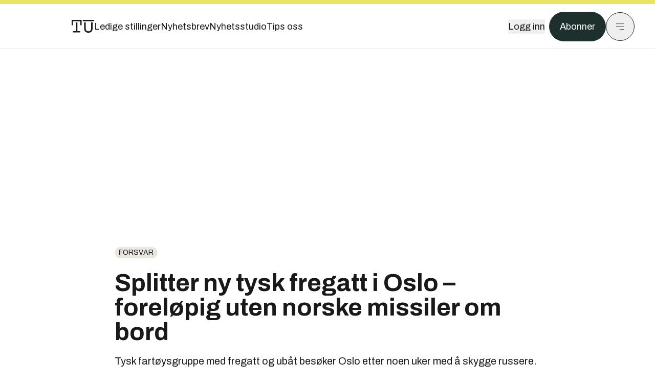

--- FILE ---
content_type: text/html; charset=utf-8
request_url: https://www.tu.no/artikler/splitter-ny-tysk-fregatt-i-oslo-forelopig-uten-norske-missiler-om-bord/513663
body_size: 65503
content:
<!DOCTYPE html><html lang="no" class="__variable_4ead3b __variable_83925d __variable_988c8c __variable_8a1c07"><head><meta charSet="utf-8"/><meta name="viewport" content="width=device-width, initial-scale=1"/><link rel="preload" as="image" imageSrcSet="https://images.gfx.no/1000x/2698/2698293/20210923_104407.jpg 1x, https://images.gfx.no/2000x/2698/2698293/20210923_104407.jpg 2x"/><link rel="preload" as="image" href="https://cdn.sanity.io/images/u73k6zys/production/3ac489dcb1ff312770b36b9cba6afd74d5072d69-800x450.png?w=400&amp;auto=format"/><link rel="stylesheet" href="https://assets.gfx.no/tu-frontend/_next/static/css/ad8b506686709ad1.css" data-precedence="next"/><link rel="stylesheet" href="https://assets.gfx.no/tu-frontend/_next/static/css/2402177b662d0ec0.css" data-precedence="next"/><link rel="stylesheet" href="https://assets.gfx.no/tu-frontend/_next/static/css/67a4a1ba065fdc53.css" data-precedence="next"/><link rel="preload" as="script" fetchPriority="low" href="https://assets.gfx.no/tu-frontend/_next/static/chunks/webpack-c116125f21494521.js"/><script src="https://assets.gfx.no/tu-frontend/_next/static/chunks/87c73c54-e2916cb38764b201.js" async=""></script><script src="https://assets.gfx.no/tu-frontend/_next/static/chunks/8497-e0690acc48da5c43.js" async=""></script><script src="https://assets.gfx.no/tu-frontend/_next/static/chunks/main-app-1659aaff346544a7.js" async=""></script><script src="https://assets.gfx.no/tu-frontend/_next/static/chunks/85582243-4d9cf01885001990.js" async=""></script><script src="https://assets.gfx.no/tu-frontend/_next/static/chunks/4b19d7e0-843f2ec21c98a904.js" async=""></script><script src="https://assets.gfx.no/tu-frontend/_next/static/chunks/0a3fd8ab-147aaef64b786a17.js" async=""></script><script src="https://assets.gfx.no/tu-frontend/_next/static/chunks/6078-22c1e13e246713ba.js" async=""></script><script src="https://assets.gfx.no/tu-frontend/_next/static/chunks/5900-3e989345b39c37fc.js" async=""></script><script src="https://assets.gfx.no/tu-frontend/_next/static/chunks/133-66620f5565f76f04.js" async=""></script><script src="https://assets.gfx.no/tu-frontend/_next/static/chunks/7312-740f45811563dd4d.js" async=""></script><script src="https://assets.gfx.no/tu-frontend/_next/static/chunks/2092-6bbbba2a65792c26.js" async=""></script><script src="https://assets.gfx.no/tu-frontend/_next/static/chunks/2950-f43597bc9c0d7fb7.js" async=""></script><script src="https://assets.gfx.no/tu-frontend/_next/static/chunks/6137-12d1df882f947966.js" async=""></script><script src="https://assets.gfx.no/tu-frontend/_next/static/chunks/2639-1f3ef561bf46f5ad.js" async=""></script><script src="https://assets.gfx.no/tu-frontend/_next/static/chunks/8727-6eee6b04a0560a1e.js" async=""></script><script src="https://assets.gfx.no/tu-frontend/_next/static/chunks/7376-0d26598295935113.js" async=""></script><script src="https://assets.gfx.no/tu-frontend/_next/static/chunks/718-5c627c121122980d.js" async=""></script><script src="https://assets.gfx.no/tu-frontend/_next/static/chunks/1965-83ada154e1a4bdb1.js" async=""></script><script src="https://assets.gfx.no/tu-frontend/_next/static/chunks/7114-27f106f4980586ac.js" async=""></script><script src="https://assets.gfx.no/tu-frontend/_next/static/chunks/987-8d52f7615b593276.js" async=""></script><script src="https://assets.gfx.no/tu-frontend/_next/static/chunks/6807-859aeb7735a8ca27.js" async=""></script><script src="https://assets.gfx.no/tu-frontend/_next/static/chunks/4610-b23ba8e967376681.js" async=""></script><script src="https://assets.gfx.no/tu-frontend/_next/static/chunks/1847-aa34194dcb52571c.js" async=""></script><script src="https://assets.gfx.no/tu-frontend/_next/static/chunks/8006-d03f7a47aad3e55e.js" async=""></script><script src="https://assets.gfx.no/tu-frontend/_next/static/chunks/2329-e2fd01b12f48ad44.js" async=""></script><script src="https://assets.gfx.no/tu-frontend/_next/static/chunks/6059-f4709b50bbd0e5c4.js" async=""></script><script src="https://assets.gfx.no/tu-frontend/_next/static/chunks/4253-58af3a08ef3873f8.js" async=""></script><script src="https://assets.gfx.no/tu-frontend/_next/static/chunks/4433-edf746883da1940d.js" async=""></script><script src="https://assets.gfx.no/tu-frontend/_next/static/chunks/5060-f043edf2eefe0eef.js" async=""></script><script src="https://assets.gfx.no/tu-frontend/_next/static/chunks/app/(main)/(editorial)/artikler/%5Bslug%5D/%5Bid%5D/page-6692411c578a4932.js" async=""></script><script src="https://assets.gfx.no/tu-frontend/_next/static/chunks/app/(main)/layout-c01a0e460496b784.js" async=""></script><script src="https://assets.gfx.no/tu-frontend/_next/static/chunks/app/(special)/layout-402418995f10c71f.js" async=""></script><script src="https://assets.gfx.no/tu-frontend/_next/static/chunks/app/(main)/not-found-e8d9a847231f9e97.js" async=""></script><script id="ebx" async="" src="https://applets.ebxcdn.com/ebx.js"></script><link rel="preload" href="https://cmp.tu.no/unified/wrapperMessagingWithoutDetection.js" as="script"/><link rel="preload" href="https://securepubads.g.doubleclick.net/tag/js/gpt.js" as="script"/><link rel="preload" href="https://code.piano.io/api/tinypass.min.js" as="script"/><link rel="preload" href="https://cdn.cxense.com/cx.js" as="script"/><link rel="preload" href="https://tag.aticdn.net/piano-analytics.js" as="script"/><meta name="next-size-adjust" content=""/><meta name="theme-color" content="#2b2b2b"/><title>Splitter ny tysk fregatt i Oslo – foreløpig uten norske missiler om bord | Tu.no</title><meta name="description" content="Tysk fartøysgruppe med fregatt og ubåt besøker Oslo etter noen uker med å skygge russere."/><link rel="manifest" href="/_neste/manifest.json"/><meta name="keywords" content="Forsvar"/><meta name="robots" content="max-image-preview:large"/><meta name="cXenseParse:taxonomy" content="Forsvar"/><meta name="cXenseParse:title" content="Splitter ny tysk fregatt i Oslo – foreløpig uten norske missiler om bord"/><meta name="cXenseParse:articleid" content="513663"/><meta name="cXenseParse:tum-articleType" content="Nyhet"/><meta name="cXenseParse:tum-headline" content="Splitter ny tysk fregatt i Oslo – foreløpig uten norske missiler om bord"/><meta name="cXenseParse:tum-subHeadline" content="TYSK-NORSK SAMARBEID"/><meta property="og:title" content="Splitter ny tysk fregatt i Oslo – foreløpig uten norske missiler om bord"/><meta property="og:description" content="Tysk fartøysgruppe med fregatt og ubåt besøker Oslo etter noen uker med å skygge russere."/><meta property="og:url" content="https://www.tu.no/artikler/splitter-ny-tysk-fregatt-i-oslo-forelopig-uten-norske-missiler-om-bord/513663"/><meta property="og:site_name" content="Tu.no"/><meta property="og:image" content="https://images.gfx.no/,1200x/2698/2698293/20210923_104407.jpg"/><meta property="og:image:width" content="1200"/><meta property="og:image:height" content="676"/><meta property="og:type" content="article"/><meta property="article:published_time" content="2021-09-23T17:00:00.000Z"/><meta property="article:author" content="Per Erlien Dalløkken"/><meta name="twitter:card" content="summary_large_image"/><meta name="twitter:title" content="Splitter ny tysk fregatt i Oslo – foreløpig uten norske missiler om bord"/><meta name="twitter:description" content="Tysk fartøysgruppe med fregatt og ubåt besøker Oslo etter noen uker med å skygge russere."/><meta name="twitter:image" content="https://images.gfx.no/1200x676/2698/2698293/20210923_104407.jpg"/><link rel="icon" href="/_neste/favicon.ico"/><link rel="apple-touch-icon" href="/_neste/apple-touch-icon.png"/><meta name="sentry-trace" content="e5a1fa18cb34ab7658b4cceca5b1b26c-1fd0c66c97b508de-0"/><meta name="baggage" content="sentry-environment=production,sentry-release=shff_MRLILJs9Tp9KaX12,sentry-public_key=6a4f838e122341449a6763d3be31652d,sentry-trace_id=e5a1fa18cb34ab7658b4cceca5b1b26c,sentry-sampled=false"/><script src="https://assets.gfx.no/tu-frontend/_next/static/chunks/polyfills-42372ed130431b0a.js" noModule=""></script></head><body><div hidden=""><!--$--><!--/$--></div><script>((a,b,c,d,e,f,g,h)=>{let i=document.documentElement,j=["light","dark"];function k(b){var c;(Array.isArray(a)?a:[a]).forEach(a=>{let c="class"===a,d=c&&f?e.map(a=>f[a]||a):e;c?(i.classList.remove(...d),i.classList.add(f&&f[b]?f[b]:b)):i.setAttribute(a,b)}),c=b,h&&j.includes(c)&&(i.style.colorScheme=c)}if(d)k(d);else try{let a=localStorage.getItem(b)||c,d=g&&"system"===a?window.matchMedia("(prefers-color-scheme: dark)").matches?"dark":"light":a;k(d)}catch(a){}})("class","theme","system",null,["light","dark"],null,true,true)</script><script>(self.__next_s=self.__next_s||[]).push([0,{"children":"\n          'use strict'\n          function _typeof(t) {\n            return (_typeof =\n              'function' == typeof Symbol && 'symbol' == typeof Symbol.iterator\n              ? function (t) {\n                return typeof t\n              }\n              : function (t) {\n                return t && 'function' == typeof Symbol && t.constructor === Symbol && t !== Symbol.prototype\n                ? 'symbol'\n                : typeof t\n              })(t)\n            }\n            !(function () {\n              var t = function () {\n                var t,\n                e,\n                o = [],\n                n = window,\n                r = n\n                for (; r; ) {\n                  try {\n                    if (r.frames.__tcfapiLocator) {\n                      t = r\n                      break\n                    }\n                  } catch (t) {}\n                  if (r === n.top) break\n                  r = r.parent\n                }\n                t ||\n                (!(function t() {\n                  var e = n.document,\n                  o = !!n.frames.__tcfapiLocator\n                  if (!o)\n                  if (e.body) {\n                    var r = e.createElement('iframe')\n                    ;(r.style.cssText = 'display:none'), (r.name = '__tcfapiLocator'), e.body.appendChild(r)\n                  } else setTimeout(t, 5)\n                  return !o\n                })(),\n                (n.__tcfapi = function () {\n                  for (var t = arguments.length, n = new Array(t), r = 0; r < t; r++) n[r] = arguments[r]\n                  if (!n.length) return o\n                  'setGdprApplies' === n[0]\n                  ? n.length > 3 &&\n                  2 === parseInt(n[1], 10) &&\n                  'boolean' == typeof n[3] &&\n                  ((e = n[3]), 'function' == typeof n[2] && n[2]('set', !0))\n                  : 'ping' === n[0]\n                  ? 'function' == typeof n[2] && n[2]({ gdprApplies: e, cmpLoaded: !1, cmpStatus: 'stub' })\n                  : o.push(n)\n                }),\n                n.addEventListener(\n                  'message',\n                  function (t) {\n                    var e = 'string' == typeof t.data,\n                    o = {}\n                    if (e)\n                    try {\n                  o = JSON.parse(t.data)\n                } catch (t) {}\n                else o = t.data\n                var n = 'object' === _typeof(o) && null !== o ? o.__tcfapiCall : null\n                n &&\n                window.__tcfapi(\n                  n.command,\n                  n.version,\n                  function (o, r) {\n                    var a = { __tcfapiReturn: { returnValue: o, success: r, callId: n.callId } }\n                    t && t.source && t.source.postMessage && t.source.postMessage(e ? JSON.stringify(a) : a, '*')\n                  },\n                  n.parameter\n                  )\n                },\n                !1\n                ))\n              }\n              'undefined' != typeof module ? (module.exports = t) : t()\n            })()        \n            ","id":"sourcepoint-init"}])</script><script>(self.__next_s=self.__next_s||[]).push([0,{"children":"\n          window._sp_queue = []\n          window._sp_ = {\n            config: {\n              accountId: 1952,\n              baseEndpoint: 'https://cmp.tu.no',\n              propertyHref: 'https://www.tu.no',\n              \n              \n              \n              gdpr: {},\n              events: {},\n            },\n          }\n          ","id":"sourcepoint-config"}])</script><header class="relative w-full h-20 sm:h-24 z-[60] print:hidden"><div class="w-full fixed top-0 z-30 h-20 sm:h-24 border-t-8 border-t-site-brand-darker border-b border-b-brandNeutral-100 dark:border-b-brandStone-700 text-brandNeutral-900 dark:text-brandNeutral-100 bg-white dark:bg-brandNeutral-900"><nav class="fixed top-0 right-0 h-[100dvh] transform transition-transform duration-300 ease-in-out z-40 w-full sm:w-[500px] print:hidden mt-2 bg-site-brand dark:bg-brandStone-800 text-brandNeutral-900 dark:text-brandNeutral-100 translate-x-full"><div class="p-4 pb-10 lg:p-10 pt-0 mt-24 sm:mt-28 flex flex-col gap-10 overflow-y-auto no-scrollbar h-[calc(100dvh-6rem-0.5rem)] sm:h-[calc(100dvh-7rem-0.5rem)]"><form class="w-full" action="/sok"><div class="relative w-full"><input type="search" placeholder="Søk" class="w-full h-14 pl-4 pr-10 text-base border outline-none transition-colors mt-px border-black dark:border-brandNeutral-100 bg-site-brand dark:dark:bg-brandStone-800 text-brandNeutral-900 dark:text-brandNeutral-100 placeholder:text-brandNeutral-900 dark:placeholder:text-brandNeutral-100 hover:shadow-[0_0_0_1px_black] dark:hover:shadow-[0_0_0_1px_#E9E7E0] focus:shadow-[0_0_0_1px_black] dark:focus:shadow-[0_0_0_1px_#E9E7E0]" name="query"/><button type="submit" title="Søk" class="absolute inset-y-0 right-3 flex items-center justify-center"><svg class="w-6 h-6"><use href="/_next/static/svg-assets/sprite.62b548cb69b6977dc9ebc70fd7d8699d.svg#magnifying-glass"></use></svg></button><input type="hidden" name="sortBy" value="date"/></div></form><div class="flex xl:hidden flex-col gap-6 text-xl font-light"><a href="https://tekjobb.no/?utm_source=tu.no&amp;utm_medium=menu" class="hover:underline"><span class="relative inline-block">Ledige stillinger</span></a><a href="https://abonnement.tumedia.no/nyhetsbrev?utm_source=tu.no&amp;utm_medium=menu" class="hover:underline"><span class="relative inline-block">Nyhetsbrev</span></a><a class="hover:underline" href="/nyhetsstudio"><span class="relative inline-block">Nyhetsstudio</span></a><a class="hover:underline" href="mailto:nettdesk@tu.no"><span class="relative inline-block">Tips oss</span></a></div><div class="border-t border-brandNeutral-900 dark:border-brandNeutral-100" data-orientation="vertical"><div data-state="closed" data-orientation="vertical" class="border-b border-brandNeutral-900 dark:border-brandNeutral-100"><h3 data-orientation="vertical" data-state="closed" class="flex"><button type="button" aria-controls="radix-_R_9h6braivb_" aria-expanded="false" data-state="closed" data-orientation="vertical" id="radix-_R_1h6braivb_" class="flex flex-1 items-center justify-between py-4 font-medium transition-all hover:underline [&amp;[data-state=open]&gt;svg]:rotate-180 font-mono text-xs" data-radix-collection-item="">Nyheter<svg xmlns="http://www.w3.org/2000/svg" width="24" height="24" viewBox="0 0 24 24" fill="none" stroke="currentColor" stroke-width="2" stroke-linecap="round" stroke-linejoin="round" class="lucide lucide-chevron-down h-4 w-4 shrink-0 transition-transform duration-200"><path d="m6 9 6 6 6-6"></path></svg></button></h3><div data-state="closed" id="radix-_R_9h6braivb_" hidden="" role="region" aria-labelledby="radix-_R_1h6braivb_" data-orientation="vertical" class="overflow-hidden text-sm transition-all data-[state=closed]:animate-accordion-up data-[state=open]:animate-accordion-down" style="--radix-accordion-content-height:var(--radix-collapsible-content-height);--radix-accordion-content-width:var(--radix-collapsible-content-width)"></div></div><div data-state="closed" data-orientation="vertical" class="border-b border-brandNeutral-900 dark:border-brandNeutral-100"><h3 data-orientation="vertical" data-state="closed" class="flex"><button type="button" aria-controls="radix-_R_ah6braivb_" aria-expanded="false" data-state="closed" data-orientation="vertical" id="radix-_R_2h6braivb_" class="flex flex-1 items-center justify-between py-4 font-medium transition-all hover:underline [&amp;[data-state=open]&gt;svg]:rotate-180 font-mono text-xs" data-radix-collection-item="">Meninger<svg xmlns="http://www.w3.org/2000/svg" width="24" height="24" viewBox="0 0 24 24" fill="none" stroke="currentColor" stroke-width="2" stroke-linecap="round" stroke-linejoin="round" class="lucide lucide-chevron-down h-4 w-4 shrink-0 transition-transform duration-200"><path d="m6 9 6 6 6-6"></path></svg></button></h3><div data-state="closed" id="radix-_R_ah6braivb_" hidden="" role="region" aria-labelledby="radix-_R_2h6braivb_" data-orientation="vertical" class="overflow-hidden text-sm transition-all data-[state=closed]:animate-accordion-up data-[state=open]:animate-accordion-down" style="--radix-accordion-content-height:var(--radix-collapsible-content-height);--radix-accordion-content-width:var(--radix-collapsible-content-width)"></div></div><div data-state="closed" data-orientation="vertical" class="border-b border-brandNeutral-900 dark:border-brandNeutral-100"><h3 data-orientation="vertical" data-state="closed" class="flex"><button type="button" aria-controls="radix-_R_bh6braivb_" aria-expanded="false" data-state="closed" data-orientation="vertical" id="radix-_R_3h6braivb_" class="flex flex-1 items-center justify-between py-4 font-medium transition-all hover:underline [&amp;[data-state=open]&gt;svg]:rotate-180 font-mono text-xs" data-radix-collection-item="">Tjenester<svg xmlns="http://www.w3.org/2000/svg" width="24" height="24" viewBox="0 0 24 24" fill="none" stroke="currentColor" stroke-width="2" stroke-linecap="round" stroke-linejoin="round" class="lucide lucide-chevron-down h-4 w-4 shrink-0 transition-transform duration-200"><path d="m6 9 6 6 6-6"></path></svg></button></h3><div data-state="closed" id="radix-_R_bh6braivb_" hidden="" role="region" aria-labelledby="radix-_R_3h6braivb_" data-orientation="vertical" class="overflow-hidden text-sm transition-all data-[state=closed]:animate-accordion-up data-[state=open]:animate-accordion-down" style="--radix-accordion-content-height:var(--radix-collapsible-content-height);--radix-accordion-content-width:var(--radix-collapsible-content-width)"></div></div><div data-state="closed" data-orientation="vertical" class="border-b border-brandNeutral-900 dark:border-brandNeutral-100"><h3 data-orientation="vertical" data-state="closed" class="flex"><button type="button" aria-controls="radix-_R_ch6braivb_" aria-expanded="false" data-state="closed" data-orientation="vertical" id="radix-_R_4h6braivb_" class="flex flex-1 items-center justify-between py-4 font-medium transition-all hover:underline [&amp;[data-state=open]&gt;svg]:rotate-180 font-mono text-xs" data-radix-collection-item="">Info og kontakt<svg xmlns="http://www.w3.org/2000/svg" width="24" height="24" viewBox="0 0 24 24" fill="none" stroke="currentColor" stroke-width="2" stroke-linecap="round" stroke-linejoin="round" class="lucide lucide-chevron-down h-4 w-4 shrink-0 transition-transform duration-200"><path d="m6 9 6 6 6-6"></path></svg></button></h3><div data-state="closed" id="radix-_R_ch6braivb_" hidden="" role="region" aria-labelledby="radix-_R_4h6braivb_" data-orientation="vertical" class="overflow-hidden text-sm transition-all data-[state=closed]:animate-accordion-up data-[state=open]:animate-accordion-down" style="--radix-accordion-content-height:var(--radix-collapsible-content-height);--radix-accordion-content-width:var(--radix-collapsible-content-width)"></div></div></div></div></nav><div class="absolute top-0 left-0 w-full"><div class="[@media(max-width:1032px)]:px-4 px-0 py-4 flex items-center mx-auto max-w-body-outer h-18 sm:h-22 sm:text-lg gap-16"><div class="z-40"><a aria-label="Gå til forsiden" href="/"><div><svg class="w-[44px] h-[32px]"><use href="/_next/static/svg-assets/sprite.62b548cb69b6977dc9ebc70fd7d8699d.svg#tu-logo"></use></svg></div></a></div><div class="h-8 gap-8 hidden xl:flex flex-wrap items-center"><a href="https://tekjobb.no/?utm_source=tu.no&amp;utm_medium=header" class="hover:underline relative inline-block"><span>Ledige stillinger</span></a><a href="https://abonnement.tumedia.no/nyhetsbrev?utm_source=tu.no&amp;utm_medium=header" class="hover:underline relative inline-block"><span>Nyhetsbrev</span></a><a href="/nyhetsstudio" class="hover:underline relative inline-block"><span>Nyhetsstudio</span></a><a href="mailto:nettdesk@tu.no" class="hover:underline relative inline-block"><span>Tips oss</span></a></div><div class="flex items-center gap-2 z-40 absolute right-4 lg:right-10"><button class="hover:underline mr-2" aria-label="Logg inn"><span>Logg inn</span></button><a href="https://abonnement.tumedia.no/bestill?utm_source=tu.no&amp;utm_medium=header&amp;redirectUri=https://www.tu.no/artikler/splitter-ny-tysk-fregatt-i-oslo-forelopig-uten-norske-missiler-om-bord/513663" class="px-5 py-3 sm:py-3.5 text-white items-center text-sm sm:text-lg rounded-full transition-all border bg-brandTeal-900 border-brandTeal-900 hover:bg-transparent hover:text-brandNeutral-900 hover:border-brandNeutral-900 dark:bg-brandTeal-700 dark:border-brandTeal-700 dark:hover:text-white dark:hover:border-white">Abonner</a><button class="w-11 h-11 sm:w-14 sm:h-14 flex items-center justify-center rounded-full border border-solid border-brandNeutral-900 dark:border-brandNeutral-100" aria-label="Meny"><svg class="w-5 h-5"><use href="/_next/static/svg-assets/sprite.62b548cb69b6977dc9ebc70fd7d8699d.svg#menu"></use></svg></button></div></div></div></div></header><main class="bg-white dark:bg-brandNeutral-900 pb-6"><div class="max-w-body-outer mx-auto relative text-lg leading-normal"><div class="page-ad mt-0 pt-4 hidden lg:flex lg:h-[320px]"> <div class="banner-inset"><div class="banner-wrapper"><div class="banner-content" id="brandBoardTop"></div></div></div></div><div class="relative"><div class="absolute -left-6 top-0 h-full -translate-x-full z-20"><div class="sticky right-0 top-24"><div class="page-ad hidden 2xl:flex"> <div class="banner-inset"><div class="banner-wrapper"><div class="banner-content" id="skyscraperLeft"></div></div></div></div><div class="page-ad hidden 2xl:flex"> <div class="banner-inset"><div class="banner-wrapper"><div class="banner-content" id="netBoardLeft"></div></div></div></div></div></div><div class="absolute -right-6 top-0 h-full translate-x-full z-20"><div class="sticky left-0 top-24"><div class="page-ad hidden 2xl:flex mt-4"> <div class="banner-inset"><div class="banner-wrapper"><div class="banner-content" id="skyscraperRight"></div></div></div></div><div class="page-ad hidden 2xl:flex mt-4"> <div class="banner-inset"><div class="banner-wrapper"><div class="banner-content" id="netBoardRight"></div></div></div></div></div></div><div class="pb-8 px-4 md:px-0 relative"><div class="text-left text-pretty break-words max-w-lead mx-auto mb-10 pt-12 relative"><a class="inline-block uppercase px-2 py-1 rounded-full text-sm leading-none hover:underline whitespace-nowrap text-brandNeutral-900 bg-brandNeutral-100 dark:bg-brandStone-300 mb-6" href="/emne/forsvar">Forsvar</a><h1 class="text-3.25xl sm:text-5xl leading-[1.1] mb-5 font-bold">Splitter ny tysk fregatt i Oslo – foreløpig uten norske missiler om bord</h1><p class="text-xl leading-snug mb-8">Tysk fartøysgruppe med fregatt og ubåt besøker Oslo etter noen uker med å skygge russere.</p></div><div class="relative z-10 mb-6"><div id="topImage" class="-mx-4 md:mx-0"><img class="max-h-[inherit] " src="https://images.gfx.no/1000x/2698/2698293/20210923_104407.jpg" srcSet="https://images.gfx.no/1000x/2698/2698293/20210923_104407.jpg 1x, https://images.gfx.no/2000x/2698/2698293/20210923_104407.jpg 2x" alt="Den tyske fregatten «Sachsen Anhalt» ankom Oslo torsdag morgen." loading="eager"/></div><figcaption class="text-sm mt-2 font-sans text-brandStone-600 dark:text-brandStone-300"><span>Den tyske fregatten «Sachsen Anhalt» ankom Oslo torsdag morgen.</span> <!-- -->Foto: <!-- -->Per Erlien Dalløkken</figcaption></div><div class="max-w-body text-sm mx-auto mb-6 pb-6 border-b border-b-brandNeutral-900 dark:border-b-brandNeutral-100"><div class="flex gap-x-3 "><div class="relative"><div><button class="inline-flex items-center justify-center gap-2 rounded-full text-sm font-sans ring-offset-white transition-colors focus-visible:outline-none focus-visible:ring-2 focus-visible:ring-neutral-950 focus-visible:ring-offset-2 disabled:pointer-events-none disabled:opacity-50 [&amp;_svg]:pointer-events-none [&amp;_svg]:shrink-0 dark:ring-offset-neutral-950 dark:focus-visible:ring-neutral-300 border border-solid border-brandNeutral-900 bg-transparent text-brandNeutral-900 hover:bg-site-brand-darker dark:bg-brandNeutral-900 dark:text-white dark:border-brandNeutral-100 dark:hover:border-brandNeutral-900 dark:hover:text-brandNeutral-900 py-3 px-4"><svg class="w-4 h-4" stroke-width="1.5"><use href="/_next/static/svg-assets/sprite.62b548cb69b6977dc9ebc70fd7d8699d.svg#share"></use></svg> <span class="mt-0.5">Del</span></button></div><input type="text" class="h-[1px] w-[1px] absolute z-10 top-0 opacity-0"/></div><a href="#comments-513663"><button class="inline-flex items-center justify-center gap-2 rounded-full text-sm font-sans ring-offset-white transition-colors focus-visible:outline-none focus-visible:ring-2 focus-visible:ring-neutral-950 focus-visible:ring-offset-2 disabled:pointer-events-none disabled:opacity-50 [&amp;_svg]:pointer-events-none [&amp;_svg]:shrink-0 dark:ring-offset-neutral-950 dark:focus-visible:ring-neutral-300 border border-solid border-brandNeutral-900 bg-transparent text-brandNeutral-900 hover:bg-site-brand-darker dark:bg-brandNeutral-900 dark:text-white dark:border-brandNeutral-100 dark:hover:border-brandNeutral-900 dark:hover:text-brandNeutral-900 py-3 px-4"><svg class="w-4 h-4" stroke-width="1.5"><use href="/_next/static/svg-assets/sprite.62b548cb69b6977dc9ebc70fd7d8699d.svg#debate"></use></svg>Kommenter</button></a></div><div class="flex justify-center mt-6 font-bold flex-col"><div class="flex items-center mb-4"><a href="/forfattere/272524" class="block w-8 h-8 rounded-full mr-2 overflow-hidden"><img width="32" height="32" class=" " src="https://images.gfx.no/32x32/1818/1818139/13.jpg" srcSet="https://images.gfx.no/32x32/1818/1818139/13.jpg 1x, https://images.gfx.no/64x64/1818/1818139/13.jpg 2x" alt="Per Erlien Dalløkken" loading="lazy"/></a><a href="/forfattere/272524"><span class="hover:underline mr-1">Per Erlien Dalløkken</span></a><span class="font-normal">–  Journalist</span></div></div><div>23. sep. 2021 - 19:00 </div></div><div class="page-ad flex md:!hidden"> <div class="banner-inset"><div class="banner-wrapper"><div class="banner-content" id="brandBoardTopMobile"></div></div></div></div><div id="article-wrapper-513663"><div class="mx-auto "><div class="max-w-body mx-auto"></div><div class="article article-wrapper"><p>Med KNM Fridtjof Nansen på andre sida av Atlanteren for første gang fullintegrert i en amerikansk hangarskipgruppe, har det den siste tida vært mest blest om det <a href="https://www.tu.no/artikler/skipene-snakker-samme-sprak-fridtjof-nansen-moter-harry-s-truman/513218">maritime samarbeidet med USA</a>.</p><p>Nå er det et allerede nært samarbeid mellom sjøforsvarene i Norge og Tyskland, der båndene er i ferd med å bli enda tettere som følge av felles ubåtanskaffelse, som står i sentrum når ei tysk fartøysgruppe besøker Oslo.</p><p><strong>I front reiste fregatten «Sachsen Anhalt», som la til kai torsdag morgen, mens ubåten «U-32», forsyningsfartøyet «Main» og etterretningsfartøyet «Oste» er ventet i 17-tida.</strong></p><div class="my-6 clear-both"><div class="max-w-body-outer ad-wrapper"><div class="inner"><span class="ad-label flex justify-center pb-1 text-xs uppercase">Artikkelen fortsetter etter annonsen</span><a href="/tumstudio/karriere/annonse-andreas-har-gratis-studentabo-jeg-bruker-tu-appen-nesten-hver-dag-br/563463?utm_source=tu.no&amp;utm_medium=articles_inline&amp;utm_content=native" target="_parent" class="!no-underline text-site-color-black"><div><div class="flex bg-white flex-col relative group border-default"><div class="flex justify-between h-12 nativeAdDatas-center items-center px-2 sm:px-4"><div class="group-hover:underline no-underline text-lg uppercase font-bold">annonsørinnhold</div><div class="p-1 justify-end"><div class="h-10 m-auto relative flex items-center justify-end max-w-[80px]"><img class="max-h-[inherit] max-h-full" src="https://images.gfx.no/80x/2883/2883027/TUM-logo-RGB-morkegronn.png" srcSet="https://images.gfx.no/80x/2883/2883027/TUM-logo-RGB-morkegronn.png 1x, https://images.gfx.no/160x/2883/2883027/TUM-logo-RGB-morkegronn.png 2x" alt="Teknisk Ukeblad Media " loading="lazy"/></div></div></div><div class="w-full relative"><div class="overflow-hidden photo "><img src="https://images.gfx.no/cx0,cy1564,cw3024,ch1008,2000x/2896/2896895/IMG_5553.jpg" alt="" width="1000" height="333" loading="lazy" class="transition-transform duration-700 ease-in-out group-hover:scale-[1.02] will-change-transform"/></div></div><div class="group-hover:underline no-underline mt-2 mb-3 mx-2 md:m-3"><div class="font-bold text-2xl">Andreas har gratis studentabo: – Jeg bruker TU-appen nesten hver dag</div></div></div></div></a></div></div></div><p>Ifølge Forsvaret kommer den tyske kvartetten rett fra Østersjøen. Her har fartøysgruppa de siste ukene fulgt med på russisk aktivitet i forbindelse med den russiske storøvelsen Zapad. </p><p>Fartøyene blir liggende ved Vippetangen til over helga.</p><a class="group clear-both w-full !no-underline my-8 sm:my-12 bg-stone-50 dark:bg-brandStone-700 dark:text-brandNeutral-100 flex items-stretch flex-nowrap" href="/artikler/ny-video-se-hvordan-to-nsm-senket-den-utrangerte-amerikanske-fregatten/512854"><div class="flex-shrink-0 w-32 sm:w-48 min-h-32 h-auto relative overflow-hidden"><img class=" object-cover h-full w-full transition-transform duration-700 ease-in-out group-hover:scale-[1.05] will-change-transform" src="https://images.gfx.no/undefinedx/2691/2691835/Skjermbilde%25202021-08-26%2520kl.%252013.36.47.png" srcSet="https://images.gfx.no/undefinedx/2691/2691835/Skjermbilde%25202021-08-26%2520kl.%252013.36.47.png 1x, https://images.gfx.no/NaNx/2691/2691835/Skjermbilde%25202021-08-26%2520kl.%252013.36.47.png 2x" alt="Det NSM-baserte kystartilleriet Nmesis fraktes med luftputefartøy inn til stranda." loading="lazy"/></div><div class="flex-1 py-4 px-4 sm:px-5 flex flex-col justify-center"><div class="text-sm">Les også:</div><p class="group-hover:underline text-brandNeutral-900 dark:text-brandNeutral-100 mt-2 text-base sm:text-xl leading-5 sm:leading-6 font-bold">Ny video: Se hvordan to NSM senket den utrangerte amerikanske fregatten</p></div></a><h2 class="mb-6">Nybrottsarbeid</h2><p>Det er en 212A-ubåt som besøker Norge på nytt nå. I februar 2017 ble det klart at Norge skal samarbeide med Tyskland om å ta fram en ubåt som skal erstatte de seks ubåtene i Ula-klassen, som ble faset inn i 1989–1992. </p><p>Planen er at Tyskland og Norge skal ha henholdsvis to og fire av den oppgraderte ubåtklassen 212 Common Design (CD). Prosjektet er blitt atskillig forsinket i løpet av de snart fem årene som har gått, og slik det ser ut nå skal Norge motta sin første ubåt i 2029 og Tyskland i 2032. Vår partner skal motta ubåt nummer tre og seks i serien for å sikre identisk konfigurasjon.</p><div class="mb-6"><div class="w-full"><img width="664" class=" cursor-pointer w-full sm:w-auto" src="https://images.gfx.no/664x/2698/2698310/210923_HESY_9426.jpg" srcSet="https://images.gfx.no/664x/2698/2698310/210923_HESY_9426.jpg 1x, https://images.gfx.no/1328x/2698/2698310/210923_HESY_9426.jpg 2x" alt="Den tyske fregatten «Sachsen Anhalt» i ferd med å legge til kai torsdag morgen. Foto: Forsvaret" loading="lazy"/><figcaption class="text-sm mt-2 font-sans text-brandStone-600 dark:text-brandStone-300"><span>Den tyske fregatten «Sachsen Anhalt» i ferd med å legge til kai torsdag morgen. Foto: Forsvaret</span> </figcaption></div></div><p>Det regnes som et unikt samarbeid det nå legges opp til ved at Tyskland og Norge bygger og drifter identiske ubåter i fellesskap. Samarbeidet vil pågå gjennom hele ubåtenes levetid, altså rundt 40 år, både marine til marine og gjennom felles teknisk levetidsforvaltning og oppdateringer.</p><div class="clear-both"><div class="page-ad"> <div class="banner-inset"><div class="banner-wrapper"><div class="banner-content" id="netBoard-10"></div></div></div></div></div><p>Tyskland har blant annet forpliktet seg til å utføre deler av planlagt vedlikehold på noen av sine ubåter i Norge. Driftsorganisasjonen skal bemannes av begge nasjoner og skal holde hus på Haakonsvern. </p><p>Forsvaret <a href="https://www.forsvaret.no/aktuelt-og-presse/presse/pressemeldinger/havnebesok-i-oslo-understreker-det-viktige-tysk-norske-samarbeidet">skriver </a> at dette er et nybrottsarbeid som vil danne grunnlag for et mye tettere samarbeid med en av våre viktigste allierte de neste førti årene.</p><p>– Det norske og det tyske ubåtvåpenet har gjennom mange år hatt et tett og godt samarbeid. Anskaffelsen av en felles ubåtklasse styrker dette samarbeidet på flere områder og legger til rette for god trening og utveksling av kunnskap med en viktig alliert, sier kontreadmiral Rune Andersen som er sjef for Sjøforsvaret.</p><h2 class="mb-6">Skal ha NSM etter hvert</h2><p>Allerede i 2017 ble det avtalt at Norge og Tyskland skal samarbeide om å videreutvikle kryssermissilet Naval Strike Missile (NSM) som tyskerne har planer om å kjøpe inn til eksisterende fregatter og kommende multirollefregatter, uten at dette er bestilt så langt. Det er også aktuelt med en ubåtversjon (NSM-SL, «submarine launch») for 212CD-klassen. </p><p>Bundestag <a href="https://www.tu.no/artikler/bundestag-godkjenner-a-bruke-27-milliarder-kroner-pa-a-kjope-to-ubater-sammen-med-norge/511457">godkjente i juni</a> avtalen som også inkluderer felles anskaffelse av missiler i tillegg til videreutvikling av NSM, også kjent som «Future Naval Strike Missile». </p><div class="mb-6"><div class="w-full mx-auto clear-both sm:float-right sm:pl-4"><img width="664" class=" cursor-pointer w-full sm:w-auto" src="https://images.gfx.no/664x/2698/2698311/20210923_104702.jpg" srcSet="https://images.gfx.no/664x/2698/2698311/20210923_104702.jpg 1x, https://images.gfx.no/1328x/2698/2698311/20210923_104702.jpg 2x" alt="«Sachsen Anhalt» ved Vippetangen torsdag morgen. Foto:  Per Erlien Dalløkken" loading="lazy"/><figcaption class="text-sm mt-2 font-sans text-brandStone-600 dark:text-brandStone-300"><span>«Sachsen Anhalt» ved Vippetangen torsdag morgen. Foto:  Per Erlien Dalløkken</span> </figcaption></div></div><p>Etter det Teknisk Ukeblad tidligere har fått opplyst, er det de kommende MKS 180-fregattene som først skal utrustes med NSM. I fjor <a href="https://www.tu.no/artikler/mulig-helge-ingstad-erstatter-tyskland-bestiller-fire-fregatter-fra-nederlandsk-verft/482985?key=XPB8trm2">bestilte Tyskland</a> fire slike multirollesfregatter fra nederlandske Damen Schelde Naval Shipbuilding.</p><div class="my-6 clear-both"><div class="max-w-body-outer ad-wrapper"><div class="inner"><span class="ad-label flex justify-center pb-1 text-xs uppercase">Artikkelen fortsetter etter annonsen</span><a href="/brandstory/krohne/brandstory-ultralyd-mengdemalinger-gjor-susen-for-kjop-og-salg-av-hydrogen-og-co2/564955?utm_source=tu.no&amp;utm_medium=articles_inline&amp;utm_content=brandstory" target="_parent" class="!no-underline text-site-color-black"><div><div class="flex bg-white flex-col relative group border-default"><div class="flex justify-between h-12 nativeAdDatas-center items-center px-2 sm:px-4"><div class="group-hover:underline no-underline text-lg uppercase font-bold">annonse</div><div class="p-1 justify-end"><div class="h-10 m-auto relative flex items-center justify-end max-w-[80px]"><img class="max-h-[inherit] max-h-full" src="https://images.gfx.no/80x/2869/2869324/KROHNE_Logo-blue_RGB_89px-high.png" srcSet="https://images.gfx.no/80x/2869/2869324/KROHNE_Logo-blue_RGB_89px-high.png 1x, https://images.gfx.no/160x/2869/2869324/KROHNE_Logo-blue_RGB_89px-high.png 2x" alt="Krohne " loading="lazy"/></div></div></div><div class="w-full relative"><div class="overflow-hidden photo "><img src="https://images.gfx.no/cx0,cy345,cw3019,ch1006,2000x/2901/2901724/GFMW%25202025%2520-%2520gruppebilde.jpg" alt="" width="1000" height="333" loading="lazy" class="transition-transform duration-700 ease-in-out group-hover:scale-[1.02] will-change-transform"/></div></div><div class="group-hover:underline no-underline mt-2 mb-3 mx-2 md:m-3"><div class="font-bold text-2xl">Ultralyd mengdemålinger gjør susen for kjøp og salg av hydrogen og CO2</div></div></div></div></a></div></div></div><a class="group clear-both w-full !no-underline my-8 sm:my-12 bg-stone-50 dark:bg-brandStone-700 dark:text-brandNeutral-100 flex items-stretch flex-nowrap" href="/artikler/ingen-har-ropet-at-canada-skal-ha-norske-missiler-pa-sine-nye-fregatter-for-marinen-publiserte-en-pdf/502934"><div class="flex-shrink-0 w-32 sm:w-48 min-h-32 h-auto relative overflow-hidden"><img class=" object-cover h-full w-full transition-transform duration-700 ease-in-out group-hover:scale-[1.05] will-change-transform" src="https://images.gfx.no/undefinedx/2626/2626261/csc_169.jpg" srcSet="https://images.gfx.no/undefinedx/2626/2626261/csc_169.jpg 1x, https://images.gfx.no/NaNx/2626/2626261/csc_169.jpg 2x" alt="Slik vil en Type 26-fregatt se ut når den om en del år seiler under kanadisk flagg." loading="lazy"/></div><div class="flex-1 py-4 px-4 sm:px-5 flex flex-col justify-center"><div class="text-sm">Les også:</div><p class="group-hover:underline text-brandNeutral-900 dark:text-brandNeutral-100 mt-2 text-base sm:text-xl leading-5 sm:leading-6 font-bold">Ingen har røpet at Canada skal ha norske missiler på sine nye fregatter før marinen publiserte en pdf</p></div></a><p><strong>«Sachsen Anhalt» heiste kommando for første gang 17. mai i år og har senere i hovedsak gjennomført teknisk innkjøring.</strong></p><p>Leser man <a href="https://en.wikipedia.org/wiki/German_frigate_Sachsen-Anhalt">Wikipedia</a>, kan man bli forledet til å tro at fregatten seiler med Boeing RGM-84 Harpoon sjømålsmissiler som en interimløsning fram til de mottar RBS-15 Mk4 Gungnir fra Saab. Dette stemmer visstnok ikke.</p><p>Foreløpig er det ingen kryssermissiler om bord, men Teknisk Ukeblad får bekreftet fra NSM-prosjektet i Forsvarsmateriell at både «Sachsen Anhalt» og de tre andre F125-fregattene i Baden-Württemberg-klassen skal utrustes med Naval Strike Missile (NSM).</p><p>NSM er utviklet av Kongsberg Defence &amp; Aerospace (KDA), Forsvarets forskningsinstitutt (FFI) og Sjøforsvaret og er så langt levert til Norge, Polen, USA og Malaysia og bestilt av Romania.</p><p>Også <a href="https://www.tu.no/artikler/ingen-har-ropet-at-canada-skal-ha-norske-missiler-pa-sine-nye-fregatter-for-marinen-publiserte-en-pdf/502934">Canada</a> har kunngjort at de skal ha NSM på sine kommende fregatter basert på Type 26 fra BAE Systems, mens den <a href="https://www.tu.no/artikler/er-i-konflikt-med-russland-og-haper-a-kunne-ruste-opp-med-norske-vapen/511131">ukrainske</a> forsvarssjefen har uttalt at deres planlagte åtte missilbåter skal ha det norske missilet.</p><a class="group clear-both w-full !no-underline my-8 sm:my-12 bg-stone-50 dark:bg-brandStone-700 dark:text-brandNeutral-100 flex items-stretch flex-nowrap" href="/artikler/blandede-folelser-for-norge-dette-helikopteret-kan-bli-det-forste-som-utrustes-med-nsm/509455"><div class="flex-shrink-0 w-32 sm:w-48 min-h-32 h-auto relative overflow-hidden"><img class=" object-cover h-full w-full transition-transform duration-700 ease-in-out group-hover:scale-[1.05] will-change-transform" src="https://images.gfx.no/undefinedx/2670/2670866/EzcGgPnXMAYi4Ji.jpg" srcSet="https://images.gfx.no/undefinedx/2670/2670866/EzcGgPnXMAYi4Ji.jpg 1x, https://images.gfx.no/NaNx/2670/2670866/EzcGgPnXMAYi4Ji.jpg 2x" alt="Det første Sikorsky MH-60R for India har nå fløyet for første gang. Kanskje vil vi på sikt se det utrustet med NSM." loading="lazy"/></div><div class="flex-1 py-4 px-4 sm:px-5 flex flex-col justify-center"><div class="text-sm">Les også:</div><p class="group-hover:underline text-brandNeutral-900 dark:text-brandNeutral-100 mt-2 text-base sm:text-xl leading-5 sm:leading-6 font-bold">Blandede følelser for Norge: Dette helikopteret kan bli det første som utrustes med NSM</p></div></a></div></div></div><div class="max-w-body mx-auto"><div class="border-t border-brandNeutral-900 dark:border-brandStone-300 pt-6 my-6 max-w-body mx-auto"><div class="flex flex-wrap gap-2"><a class="inline-block uppercase px-2 py-1 rounded-full text-sm leading-none hover:underline whitespace-nowrap text-brandNeutral-900 bg-brandNeutral-100 dark:bg-brandStone-300" href="/emne/forsvar">Forsvar</a></div></div><div class="flex gap-x-3 mt-5"><div class="relative"><div><button class="inline-flex items-center justify-center gap-2 rounded-full text-sm font-sans ring-offset-white transition-colors focus-visible:outline-none focus-visible:ring-2 focus-visible:ring-neutral-950 focus-visible:ring-offset-2 disabled:pointer-events-none disabled:opacity-50 [&amp;_svg]:pointer-events-none [&amp;_svg]:shrink-0 dark:ring-offset-neutral-950 dark:focus-visible:ring-neutral-300 border border-solid border-brandNeutral-900 bg-transparent text-brandNeutral-900 hover:bg-site-brand-darker dark:bg-brandNeutral-900 dark:text-white dark:border-brandNeutral-100 dark:hover:border-brandNeutral-900 dark:hover:text-brandNeutral-900 py-3 px-4"><svg class="w-4 h-4" stroke-width="1.5"><use href="/_next/static/svg-assets/sprite.62b548cb69b6977dc9ebc70fd7d8699d.svg#share"></use></svg> <span class="mt-0.5">Del</span></button></div><input type="text" class="h-[1px] w-[1px] absolute z-10 top-0 opacity-0"/></div></div><div class="max-w-body mx-auto my-6" id="comments-513663"><div class="text-xl md:text-3xl mb-2 font-bold">Kommentarer</div><div class="text-base py-2 px-3 bg-brandStone-100 dark:bg-brandStone-700">Du må være innlogget hos Ifrågasätt for å kommentere. Bruk BankID for automatisk oppretting av brukerkonto. Du kan kommentere under fullt navn eller med kallenavn.</div><div id="ifragasatt-513663"></div></div></div></div><div><div class="page-ad"> <div class="banner-inset"><div class="banner-wrapper"><div class="banner-content" id="nativeArticle"></div></div></div></div></div><!--$?--><template id="B:0"></template><!--/$--></div><div class="page-ad"> <div class="banner-inset"><div class="banner-wrapper"><div class="banner-content" id="brandBoardBottom"></div></div></div></div></div><!--$--><!--/$--></main><footer class="bg-brandTeal-900 dark:bg-brandNeutral-950 text-white text-lg font-sans leading-snug py-10 px-4"><div class="max-w-body-outer mx-auto"><div class="flex items-center justify-between mb-8"><a class="text-site-color hover:underline mr-10" aria-label="Gå til forsiden" href="/"><svg class="text-site-brand-darker h-14 w-20"><use href="/_next/static/svg-assets/sprite.62b548cb69b6977dc9ebc70fd7d8699d.svg#tu-logo"></use></svg></a><a href="mailto:nettdesk@tu.no" class="inline-flex items-center justify-center gap-2 rounded-full font-sans ring-offset-white transition-colors focus-visible:outline-none focus-visible:ring-2 focus-visible:ring-neutral-950 focus-visible:ring-offset-2 disabled:pointer-events-none disabled:opacity-50 [&amp;_svg]:pointer-events-none [&amp;_svg]:shrink-0 dark:ring-offset-neutral-950 dark:focus-visible:ring-neutral-300 border border-solid bg-transparent hover:bg-site-brand-darker dark:bg-brandNeutral-900 dark:text-white dark:border-brandNeutral-100 dark:hover:border-brandNeutral-900 dark:hover:text-brandNeutral-900 py-3 px-4 text-lg text-white border-white hover:border-site-brand-darker hover:text-black">Tips oss</a></div><div class="border-t border-white pt-6 grid gap-4 md:gap-6 md:grid-cols-3"><div><div><p class="text-xs text-white/80 mb-2 font-mono">Ansvarlig redaktør</p><p><a href="mailto:kristina@tumedia.no" class="hover:text-site-brand">Kristina Fritsvold Nilsen</a></p></div><div class="mt-8 mb-6"><p class="text-xs text-white/80 mt-4 mb-2 font-mono">Nyhetsredaktør</p><p><a href="mailto:tor@tu.no" class="hover:text-site-brand">Tor M. Nondal</a></p></div></div><div><ul class="space-y-4"><li><a class="hover:text-site-brand" href="/rss">RSS-feed forside</a></li><li><a href="https://www.facebook.com/tekniskukeblad" class="hover:text-site-brand" target="_blank" rel="noopener noreferrer" aria-label="Følg oss på facebook">Facebook</a></li><li><a href="https://www.linkedin.com/company/teknisk-ukeblad" class="hover:text-site-brand" target="_blank" rel="noopener noreferrer" aria-label="Følg oss på linkedin">Linkedin</a></li><li><a href="https://bsky.app/profile/tu.no" class="hover:text-site-brand" target="_blank" rel="noopener noreferrer" aria-label="Følg oss på bsky">Bsky</a></li></ul></div><div><ul class="space-y-4"><li><a href="https://abonnement.tumedia.no/nyhetsbrev?utm_source=tu.no&amp;utm_medium=footer" class="hover:text-site-brand">Nyhetsbrev</a></li><li><button class="cursor-pointer hover:text-site-brand">Samtykkeinnstillinger</button></li><li><a href="https://abonnement.tumedia.no/brukeravtale" class="hover:text-site-brand" target="_blank" rel="noopener noreferrer">Vilkår og bruksbetingelser</a></li><li><a href="https://www.tumedia.no/kunstig-intelligens" class="hover:text-site-brand" target="_blank" rel="noopener noreferrer">KI-retningslinjer</a></li></ul></div></div><p class="mt-8">All journalistikk er basert på<!-- --> <a href="https://presse.no/Etisk-regelverk/Vaer-Varsom-plakaten" class="underline hover:text-site-brand">Vær varsom-plakaten</a> <!-- -->og<!-- --> <a href="https://presse.no/Etisk-regelverk/Redaktoerplakaten" class="underline hover:text-site-brand">Redaktørplakaten</a></p><div class="mt-8 space-y-4 border-t border-white"><div data-orientation="vertical"><div data-state="closed" data-orientation="vertical" class="border-b"><h3 data-orientation="vertical" data-state="closed" class="flex"><button type="button" aria-controls="radix-_R_1cibraivb_" aria-expanded="false" data-state="closed" data-orientation="vertical" id="radix-_R_cibraivb_" class="flex flex-1 items-center justify-between py-4 font-medium transition-all [&amp;[data-state=open]&gt;svg]:rotate-180 hover:text-site-brand hover:no-underline" data-radix-collection-item="">Abonnement<svg xmlns="http://www.w3.org/2000/svg" width="24" height="24" viewBox="0 0 24 24" fill="none" stroke="currentColor" stroke-width="2" stroke-linecap="round" stroke-linejoin="round" class="lucide lucide-chevron-down h-4 w-4 shrink-0 transition-transform duration-200"><path d="m6 9 6 6 6-6"></path></svg></button></h3><div data-state="closed" id="radix-_R_1cibraivb_" hidden="" role="region" aria-labelledby="radix-_R_cibraivb_" data-orientation="vertical" class="overflow-hidden text-sm transition-all data-[state=closed]:animate-accordion-up data-[state=open]:animate-accordion-down" style="--radix-accordion-content-height:var(--radix-collapsible-content-height);--radix-accordion-content-width:var(--radix-collapsible-content-width)"></div></div><div data-state="closed" data-orientation="vertical" class="border-b"><h3 data-orientation="vertical" data-state="closed" class="flex"><button type="button" aria-controls="radix-_R_1kibraivb_" aria-expanded="false" data-state="closed" data-orientation="vertical" id="radix-_R_kibraivb_" class="flex flex-1 items-center justify-between py-4 font-medium transition-all [&amp;[data-state=open]&gt;svg]:rotate-180 hover:text-site-brand hover:no-underline" data-radix-collection-item="">Kontakt<svg xmlns="http://www.w3.org/2000/svg" width="24" height="24" viewBox="0 0 24 24" fill="none" stroke="currentColor" stroke-width="2" stroke-linecap="round" stroke-linejoin="round" class="lucide lucide-chevron-down h-4 w-4 shrink-0 transition-transform duration-200"><path d="m6 9 6 6 6-6"></path></svg></button></h3><div data-state="closed" id="radix-_R_1kibraivb_" hidden="" role="region" aria-labelledby="radix-_R_kibraivb_" data-orientation="vertical" class="overflow-hidden text-sm transition-all data-[state=closed]:animate-accordion-up data-[state=open]:animate-accordion-down" style="--radix-accordion-content-height:var(--radix-collapsible-content-height);--radix-accordion-content-width:var(--radix-collapsible-content-width)"></div></div></div></div><div class="mt-10 md:pb-6 text-sm text-white flex justify-between items-center flex-wrap gap-8"><p>© 1995-<!-- -->2026<!-- --> <a href="https://www.tumedia.no/?utm_source=tu.no&amp;utm_medium=footer" class="underline font-semibold hover:text-site-brand">Teknisk Ukeblad Media AS</a></p><svg class="w-32 h-7"><use href="/_next/static/svg-assets/sprite.62b548cb69b6977dc9ebc70fd7d8699d.svg#tumedia-logo"></use></svg></div></div></footer><div id="piano-experience-bottom" class="sticky bottom-0 left-0 z-50 w-full"></div><noscript><img height="1" width="1" style="display:none" alt="" src="https://px.ads.linkedin.com/collect/?pid=5419809&amp;fmt=gif"/></noscript><script>requestAnimationFrame(function(){$RT=performance.now()});</script><script src="https://assets.gfx.no/tu-frontend/_next/static/chunks/webpack-c116125f21494521.js" id="_R_" async=""></script><div hidden id="S:0"><div class="bg-brandStone-100 dark:bg-brandNeutral-950 relative my-6 py-4 sm:py-6 px-4 lg:px-6 lg:w-screen lg:ml-[-50vw] lg:left-1/2"><div class="max-w-body-outer mx-auto sm:mt-2"><a href="https://tekjobb.no/stillinger?utm_source=tu.no&amp;utm_medium=articles_inline&amp;utm_content=carousel_top" target="_blank" rel="noopener noreferrer" class="flex py-2 sm:py-3 items-center justify-between group"><svg class="w-24 sm:w-32 h-7"><use href="/_next/static/svg-assets/sprite.62b548cb69b6977dc9ebc70fd7d8699d.svg#tekjobb-logo"></use></svg><div class="flex items-center justify-end"><span class="text-sm sm:text-base font-semibold mr-2 group-hover:underline">Se flere jobber</span></div></a><a href="https://tekjobb.no/hvordan-stillingsannonse?utm_source=tu.no&amp;utm_medium=articles_inline&amp;utm_content=carousel_article_featured" class="block group text-brandNeutral-900" target="_blank" rel="noopener noreferrer"><div class="flex bg-white dark:bg-brandStone-100"><div class="flex flex-col justify-center w-[66%] py-2 px-4 sm:py-3 sm:px-10"><div class="text-xl leading-6 md:text-3.25xl font-serif font-light md:leading-9 mb-2 sm:mb-4 group-hover:underline">Hvordan lage en stillingsannonse på Tekjobb?</div><div class="flex items-center"><span class="text-sm font-semibold font-sans mr-3 group-hover:underline">Les mer</span></div></div><div class="w-[34%] flex items-center"><img class="object-cover h-full w-full" src="https://cdn.sanity.io/images/u73k6zys/production/3ac489dcb1ff312770b36b9cba6afd74d5072d69-800x450.png?w=400&amp;auto=format" alt="Hvordan lage en stillingsannonse på Tekjobb?"/></div></div></a><div class="relative py-4 overflow-hidden"><div class="flex text-brandNeutral-900"><div class="flex-[0_0_40%] sm:flex-[0_0_30%] md:flex-[0_0_22%]"><div class="pr-4 flex"><a href="https://tekjobb.no/stillinger/daglig-leder-I9OYqpQkE-?utm_source=tu.no&amp;utm_medium=articles_inline&amp;utm_content=carousel_featured" target="_blank" rel="noopener noreferrer" class="block rounded bg-white dark:bg-brandStone-100 relative group w-full"><div class="absolute left-2 top-2"><div class="inline-flex px-1 sm:px-2 py-1 rounded-sm bg-brandStone-100 dark:bg-brandStone-200 text-[10px] font-bold mr-2">Ny i dag</div></div><div class="w-full flex items-center justify-center"><div class="w-48 h-24 sm:h-32 flex items-center bg-white dark:bg-brandStone-100 justify-center"><img class="max-w-[80%] h-auto max-h-16" loading="lazy" src="https://cdn.sanity.io/images/u73k6zys/production/d02ded3d48db28741200bbb5ae101c01a3192bba-800x450.jpg?w=192&amp;h=100&amp;q=75&amp;fit=clip&amp;auto=format" alt="IKT Valdres IKS"/></div></div><div class="px-2 group-hover:underline break-words text-sm font-semibold text-center border-t border-t-brandStone-200 h-32 flex items-center justify-center">Daglig leder</div></a></div></div><div class="flex-[0_0_40%] sm:flex-[0_0_30%] md:flex-[0_0_22%]"><div class="pr-4 flex"><a href="https://tekjobb.no/stillinger/radgiver-elkraftkraftnett-5K1vd3r?utm_source=tu.no&amp;utm_medium=articles_inline&amp;utm_content=carousel_featured" target="_blank" rel="noopener noreferrer" class="block rounded bg-white dark:bg-brandStone-100 relative group w-full"><div class="w-full flex items-center justify-center"><div class="w-48 h-24 sm:h-32 flex items-center bg-white dark:bg-brandStone-100 justify-center"><img class="max-w-[80%] h-auto max-h-16" loading="lazy" src="https://cdn.sanity.io/images/u73k6zys/production/007ba5748a2a0a1a89da5518d9f1a27c8d311833-4346x1896.jpg?w=192&amp;h=100&amp;q=75&amp;fit=clip&amp;auto=format" alt="Asplan Viak"/></div></div><div class="px-2 group-hover:underline break-words text-sm font-semibold text-center border-t border-t-brandStone-200 h-32 flex items-center justify-center">Rådgiver Elkraft / Kraftnett</div></a></div></div><div class="flex-[0_0_40%] sm:flex-[0_0_30%] md:flex-[0_0_22%]"><div class="pr-4 flex"><a href="https://tekjobb.no/stillinger/automation-technician-freia-xqxr040?utm_source=tu.no&amp;utm_medium=articles_inline&amp;utm_content=carousel_featured" target="_blank" rel="noopener noreferrer" class="block rounded bg-white dark:bg-brandStone-100 relative group w-full"><div class="w-full flex items-center justify-center"><div class="w-48 h-24 sm:h-32 flex items-center bg-white dark:bg-brandStone-100 justify-center"><img class="max-w-[80%] h-auto max-h-16" loading="lazy" src="https://cdn.sanity.io/images/u73k6zys/production/0e6ba1a9d1f210f4e398de7b5331c26ccfd3377a-2042x1134.jpg?w=192&amp;h=100&amp;q=75&amp;fit=clip&amp;auto=format" alt="Mondelēz International"/></div></div><div class="px-2 group-hover:underline break-words text-sm font-semibold text-center border-t border-t-brandStone-200 h-32 flex items-center justify-center">Automation Technician - Freia</div></a></div></div><div class="flex-[0_0_40%] sm:flex-[0_0_30%] md:flex-[0_0_22%]"><div class="pr-4 flex"><a href="https://tekjobb.no/stillinger/felthydrolog-statistiske-modeller-iVCMqgV?utm_source=tu.no&amp;utm_medium=articles_inline&amp;utm_content=carousel_featured" target="_blank" rel="noopener noreferrer" class="block rounded bg-white dark:bg-brandStone-100 relative group w-full"><div class="w-full flex items-center justify-center"><div class="w-48 h-24 sm:h-32 flex items-center bg-white dark:bg-brandStone-100 justify-center"><img class="max-w-[80%] h-auto max-h-16" loading="lazy" src="https://cdn.sanity.io/images/u73k6zys/production/75d68664d255f250fb5c9c0fed77d197e041f635-713x477.png?w=192&amp;h=100&amp;q=75&amp;fit=clip&amp;auto=format" alt="NVE"/></div></div><div class="px-2 group-hover:underline break-words text-sm font-semibold text-center border-t border-t-brandStone-200 h-32 flex items-center justify-center">Felthydrolog + statistiske modeller</div></a></div></div><div class="flex-[0_0_40%] sm:flex-[0_0_30%] md:flex-[0_0_22%]"><div class="pr-4 flex"><a href="https://tekjobb.no/stillinger/eiendomsdrifter-j2vmqy9?utm_source=tu.no&amp;utm_medium=articles_inline&amp;utm_content=carousel_featured" target="_blank" rel="noopener noreferrer" class="block rounded bg-white dark:bg-brandStone-100 relative group w-full"><div class="w-full flex items-center justify-center"><div class="w-48 h-24 sm:h-32 flex items-center bg-white dark:bg-brandStone-100 justify-center"><img class="max-w-[80%] h-auto max-h-16" loading="lazy" src="https://cdn.sanity.io/images/u73k6zys/production/af24b6bfd88ea5c3a9569d55d93ce2052dff00b0-2160x427.png?w=192&amp;h=100&amp;q=75&amp;fit=clip&amp;auto=format" alt="Statsbygg"/></div></div><div class="px-2 group-hover:underline break-words text-sm font-semibold text-center border-t border-t-brandStone-200 h-32 flex items-center justify-center">Eiendomsdrifter </div></a></div></div><div class="flex-[0_0_40%] sm:flex-[0_0_30%] md:flex-[0_0_22%]"><div class="pr-4 flex"><a href="https://tekjobb.no/stillinger/seniorradgiver-prosjektleder-va-prosess-59S1RDL?utm_source=tu.no&amp;utm_medium=articles_inline&amp;utm_content=carousel_featured" target="_blank" rel="noopener noreferrer" class="block rounded bg-white dark:bg-brandStone-100 relative group w-full"><div class="w-full flex items-center justify-center"><div class="w-48 h-24 sm:h-32 flex items-center bg-white dark:bg-brandStone-100 justify-center"><img class="max-w-[80%] h-auto max-h-16" loading="lazy" src="https://cdn.sanity.io/images/u73k6zys/production/a3e597c0fdba63ae95ef98a1c77d01e208ba078e-950x137.jpg?w=192&amp;h=100&amp;q=75&amp;fit=clip&amp;auto=format" alt="Multiconsult Norge AS"/></div></div><div class="px-2 group-hover:underline break-words text-sm font-semibold text-center border-t border-t-brandStone-200 h-32 flex items-center justify-center">Seniorrådgiver  / Prosjektleder VA prosess</div></a></div></div></div><div class="mt-4 flex items-center justify-between"><div class="flex gap-4"><button class="inline-flex items-center justify-center gap-2 rounded-full text-sm font-sans ring-offset-white transition-colors focus-visible:outline-none focus-visible:ring-2 focus-visible:ring-neutral-950 focus-visible:ring-offset-2 disabled:pointer-events-none disabled:opacity-50 [&amp;_svg]:pointer-events-none [&amp;_svg]:shrink-0 dark:ring-offset-neutral-950 dark:focus-visible:ring-neutral-300 border border-solid border-brandNeutral-900 bg-transparent text-brandNeutral-900 hover:bg-site-brand-darker dark:bg-brandNeutral-900 dark:text-white dark:border-brandNeutral-100 dark:hover:border-brandNeutral-900 dark:hover:text-brandNeutral-900 h-11 w-11"><svg class="h-4 w-4" stroke-width="1.5"><use href="/_next/static/svg-assets/sprite.62b548cb69b6977dc9ebc70fd7d8699d.svg#arrow-left"></use></svg></button><button class="inline-flex items-center justify-center gap-2 rounded-full text-sm font-sans ring-offset-white transition-colors focus-visible:outline-none focus-visible:ring-2 focus-visible:ring-neutral-950 focus-visible:ring-offset-2 disabled:pointer-events-none disabled:opacity-50 [&amp;_svg]:pointer-events-none [&amp;_svg]:shrink-0 dark:ring-offset-neutral-950 dark:focus-visible:ring-neutral-300 border border-solid border-brandNeutral-900 bg-transparent text-brandNeutral-900 hover:bg-site-brand-darker dark:bg-brandNeutral-900 dark:text-white dark:border-brandNeutral-100 dark:hover:border-brandNeutral-900 dark:hover:text-brandNeutral-900 h-11 w-11"><svg class="h-4 w-4" stroke-width="1.5"><use href="/_next/static/svg-assets/sprite.62b548cb69b6977dc9ebc70fd7d8699d.svg#arrow-right"></use></svg></button></div><div class="sm:flex items-center text-center justify-center"><span class="mr-2 text-sm">En tjeneste fra</span><svg class="w-28 h-6"><use href="/_next/static/svg-assets/sprite.62b548cb69b6977dc9ebc70fd7d8699d.svg#tumedia-logo"></use></svg></div></div></div></div></div></div><script>$RB=[];$RV=function(a){$RT=performance.now();for(var b=0;b<a.length;b+=2){var c=a[b],e=a[b+1];null!==e.parentNode&&e.parentNode.removeChild(e);var f=c.parentNode;if(f){var g=c.previousSibling,h=0;do{if(c&&8===c.nodeType){var d=c.data;if("/$"===d||"/&"===d)if(0===h)break;else h--;else"$"!==d&&"$?"!==d&&"$~"!==d&&"$!"!==d&&"&"!==d||h++}d=c.nextSibling;f.removeChild(c);c=d}while(c);for(;e.firstChild;)f.insertBefore(e.firstChild,c);g.data="$";g._reactRetry&&requestAnimationFrame(g._reactRetry)}}a.length=0};
$RC=function(a,b){if(b=document.getElementById(b))(a=document.getElementById(a))?(a.previousSibling.data="$~",$RB.push(a,b),2===$RB.length&&("number"!==typeof $RT?requestAnimationFrame($RV.bind(null,$RB)):(a=performance.now(),setTimeout($RV.bind(null,$RB),2300>a&&2E3<a?2300-a:$RT+300-a)))):b.parentNode.removeChild(b)};$RC("B:0","S:0")</script><script>(self.__next_f=self.__next_f||[]).push([0])</script><script>self.__next_f.push([1,"1:\"$Sreact.fragment\"\n2:I[85341,[],\"\"]\n3:I[90025,[],\"\"]\n7:I[15104,[],\"OutletBoundary\"]\n9:I[94777,[],\"AsyncMetadataOutlet\"]\nb:I[15104,[],\"ViewportBoundary\"]\nd:I[15104,[],\"MetadataBoundary\"]\ne:\"$Sreact.suspense\"\n10:I[34431,[],\"\"]\n"])</script><script>self.__next_f.push([1,"11:I[6059,[\"1046\",\"static/chunks/85582243-4d9cf01885001990.js\",\"411\",\"static/chunks/4b19d7e0-843f2ec21c98a904.js\",\"1940\",\"static/chunks/0a3fd8ab-147aaef64b786a17.js\",\"6078\",\"static/chunks/6078-22c1e13e246713ba.js\",\"5900\",\"static/chunks/5900-3e989345b39c37fc.js\",\"133\",\"static/chunks/133-66620f5565f76f04.js\",\"7312\",\"static/chunks/7312-740f45811563dd4d.js\",\"2092\",\"static/chunks/2092-6bbbba2a65792c26.js\",\"2950\",\"static/chunks/2950-f43597bc9c0d7fb7.js\",\"6137\",\"static/chunks/6137-12d1df882f947966.js\",\"2639\",\"static/chunks/2639-1f3ef561bf46f5ad.js\",\"8727\",\"static/chunks/8727-6eee6b04a0560a1e.js\",\"7376\",\"static/chunks/7376-0d26598295935113.js\",\"718\",\"static/chunks/718-5c627c121122980d.js\",\"1965\",\"static/chunks/1965-83ada154e1a4bdb1.js\",\"7114\",\"static/chunks/7114-27f106f4980586ac.js\",\"987\",\"static/chunks/987-8d52f7615b593276.js\",\"6807\",\"static/chunks/6807-859aeb7735a8ca27.js\",\"4610\",\"static/chunks/4610-b23ba8e967376681.js\",\"1847\",\"static/chunks/1847-aa34194dcb52571c.js\",\"8006\",\"static/chunks/8006-d03f7a47aad3e55e.js\",\"2329\",\"static/chunks/2329-e2fd01b12f48ad44.js\",\"6059\",\"static/chunks/6059-f4709b50bbd0e5c4.js\",\"4253\",\"static/chunks/4253-58af3a08ef3873f8.js\",\"4433\",\"static/chunks/4433-edf746883da1940d.js\",\"5060\",\"static/chunks/5060-f043edf2eefe0eef.js\",\"2383\",\"static/chunks/app/(main)/(editorial)/artikler/%5Bslug%5D/%5Bid%5D/page-6692411c578a4932.js\"],\"default\"]\n"])</script><script>self.__next_f.push([1,"12:I[19664,[\"1046\",\"static/chunks/85582243-4d9cf01885001990.js\",\"411\",\"static/chunks/4b19d7e0-843f2ec21c98a904.js\",\"1940\",\"static/chunks/0a3fd8ab-147aaef64b786a17.js\",\"6078\",\"static/chunks/6078-22c1e13e246713ba.js\",\"5900\",\"static/chunks/5900-3e989345b39c37fc.js\",\"133\",\"static/chunks/133-66620f5565f76f04.js\",\"7312\",\"static/chunks/7312-740f45811563dd4d.js\",\"2092\",\"static/chunks/2092-6bbbba2a65792c26.js\",\"2950\",\"static/chunks/2950-f43597bc9c0d7fb7.js\",\"6137\",\"static/chunks/6137-12d1df882f947966.js\",\"2639\",\"static/chunks/2639-1f3ef561bf46f5ad.js\",\"8727\",\"static/chunks/8727-6eee6b04a0560a1e.js\",\"7376\",\"static/chunks/7376-0d26598295935113.js\",\"718\",\"static/chunks/718-5c627c121122980d.js\",\"1965\",\"static/chunks/1965-83ada154e1a4bdb1.js\",\"7114\",\"static/chunks/7114-27f106f4980586ac.js\",\"987\",\"static/chunks/987-8d52f7615b593276.js\",\"6807\",\"static/chunks/6807-859aeb7735a8ca27.js\",\"4610\",\"static/chunks/4610-b23ba8e967376681.js\",\"1847\",\"static/chunks/1847-aa34194dcb52571c.js\",\"8006\",\"static/chunks/8006-d03f7a47aad3e55e.js\",\"2329\",\"static/chunks/2329-e2fd01b12f48ad44.js\",\"6059\",\"static/chunks/6059-f4709b50bbd0e5c4.js\",\"4253\",\"static/chunks/4253-58af3a08ef3873f8.js\",\"4433\",\"static/chunks/4433-edf746883da1940d.js\",\"5060\",\"static/chunks/5060-f043edf2eefe0eef.js\",\"2383\",\"static/chunks/app/(main)/(editorial)/artikler/%5Bslug%5D/%5Bid%5D/page-6692411c578a4932.js\"],\"\"]\n"])</script><script>self.__next_f.push([1,"19:I[86144,[\"1046\",\"static/chunks/85582243-4d9cf01885001990.js\",\"411\",\"static/chunks/4b19d7e0-843f2ec21c98a904.js\",\"1940\",\"static/chunks/0a3fd8ab-147aaef64b786a17.js\",\"6078\",\"static/chunks/6078-22c1e13e246713ba.js\",\"5900\",\"static/chunks/5900-3e989345b39c37fc.js\",\"133\",\"static/chunks/133-66620f5565f76f04.js\",\"7312\",\"static/chunks/7312-740f45811563dd4d.js\",\"2092\",\"static/chunks/2092-6bbbba2a65792c26.js\",\"2950\",\"static/chunks/2950-f43597bc9c0d7fb7.js\",\"6137\",\"static/chunks/6137-12d1df882f947966.js\",\"2639\",\"static/chunks/2639-1f3ef561bf46f5ad.js\",\"8727\",\"static/chunks/8727-6eee6b04a0560a1e.js\",\"7376\",\"static/chunks/7376-0d26598295935113.js\",\"718\",\"static/chunks/718-5c627c121122980d.js\",\"1965\",\"static/chunks/1965-83ada154e1a4bdb1.js\",\"7114\",\"static/chunks/7114-27f106f4980586ac.js\",\"987\",\"static/chunks/987-8d52f7615b593276.js\",\"6807\",\"static/chunks/6807-859aeb7735a8ca27.js\",\"4610\",\"static/chunks/4610-b23ba8e967376681.js\",\"1847\",\"static/chunks/1847-aa34194dcb52571c.js\",\"8006\",\"static/chunks/8006-d03f7a47aad3e55e.js\",\"2329\",\"static/chunks/2329-e2fd01b12f48ad44.js\",\"6059\",\"static/chunks/6059-f4709b50bbd0e5c4.js\",\"4253\",\"static/chunks/4253-58af3a08ef3873f8.js\",\"4433\",\"static/chunks/4433-edf746883da1940d.js\",\"5060\",\"static/chunks/5060-f043edf2eefe0eef.js\",\"2383\",\"static/chunks/app/(main)/(editorial)/artikler/%5Bslug%5D/%5Bid%5D/page-6692411c578a4932.js\"],\"default\"]\n"])</script><script>self.__next_f.push([1,"1a:I[62600,[\"1046\",\"static/chunks/85582243-4d9cf01885001990.js\",\"411\",\"static/chunks/4b19d7e0-843f2ec21c98a904.js\",\"1940\",\"static/chunks/0a3fd8ab-147aaef64b786a17.js\",\"6078\",\"static/chunks/6078-22c1e13e246713ba.js\",\"5900\",\"static/chunks/5900-3e989345b39c37fc.js\",\"133\",\"static/chunks/133-66620f5565f76f04.js\",\"7312\",\"static/chunks/7312-740f45811563dd4d.js\",\"2092\",\"static/chunks/2092-6bbbba2a65792c26.js\",\"2950\",\"static/chunks/2950-f43597bc9c0d7fb7.js\",\"6137\",\"static/chunks/6137-12d1df882f947966.js\",\"2639\",\"static/chunks/2639-1f3ef561bf46f5ad.js\",\"8727\",\"static/chunks/8727-6eee6b04a0560a1e.js\",\"7376\",\"static/chunks/7376-0d26598295935113.js\",\"718\",\"static/chunks/718-5c627c121122980d.js\",\"1965\",\"static/chunks/1965-83ada154e1a4bdb1.js\",\"7114\",\"static/chunks/7114-27f106f4980586ac.js\",\"987\",\"static/chunks/987-8d52f7615b593276.js\",\"6807\",\"static/chunks/6807-859aeb7735a8ca27.js\",\"4610\",\"static/chunks/4610-b23ba8e967376681.js\",\"1847\",\"static/chunks/1847-aa34194dcb52571c.js\",\"8006\",\"static/chunks/8006-d03f7a47aad3e55e.js\",\"2329\",\"static/chunks/2329-e2fd01b12f48ad44.js\",\"6059\",\"static/chunks/6059-f4709b50bbd0e5c4.js\",\"4253\",\"static/chunks/4253-58af3a08ef3873f8.js\",\"4433\",\"static/chunks/4433-edf746883da1940d.js\",\"5060\",\"static/chunks/5060-f043edf2eefe0eef.js\",\"2383\",\"static/chunks/app/(main)/(editorial)/artikler/%5Bslug%5D/%5Bid%5D/page-6692411c578a4932.js\"],\"Accordion\"]\n"])</script><script>self.__next_f.push([1,"1b:I[62600,[\"1046\",\"static/chunks/85582243-4d9cf01885001990.js\",\"411\",\"static/chunks/4b19d7e0-843f2ec21c98a904.js\",\"1940\",\"static/chunks/0a3fd8ab-147aaef64b786a17.js\",\"6078\",\"static/chunks/6078-22c1e13e246713ba.js\",\"5900\",\"static/chunks/5900-3e989345b39c37fc.js\",\"133\",\"static/chunks/133-66620f5565f76f04.js\",\"7312\",\"static/chunks/7312-740f45811563dd4d.js\",\"2092\",\"static/chunks/2092-6bbbba2a65792c26.js\",\"2950\",\"static/chunks/2950-f43597bc9c0d7fb7.js\",\"6137\",\"static/chunks/6137-12d1df882f947966.js\",\"2639\",\"static/chunks/2639-1f3ef561bf46f5ad.js\",\"8727\",\"static/chunks/8727-6eee6b04a0560a1e.js\",\"7376\",\"static/chunks/7376-0d26598295935113.js\",\"718\",\"static/chunks/718-5c627c121122980d.js\",\"1965\",\"static/chunks/1965-83ada154e1a4bdb1.js\",\"7114\",\"static/chunks/7114-27f106f4980586ac.js\",\"987\",\"static/chunks/987-8d52f7615b593276.js\",\"6807\",\"static/chunks/6807-859aeb7735a8ca27.js\",\"4610\",\"static/chunks/4610-b23ba8e967376681.js\",\"1847\",\"static/chunks/1847-aa34194dcb52571c.js\",\"8006\",\"static/chunks/8006-d03f7a47aad3e55e.js\",\"2329\",\"static/chunks/2329-e2fd01b12f48ad44.js\",\"6059\",\"static/chunks/6059-f4709b50bbd0e5c4.js\",\"4253\",\"static/chunks/4253-58af3a08ef3873f8.js\",\"4433\",\"static/chunks/4433-edf746883da1940d.js\",\"5060\",\"static/chunks/5060-f043edf2eefe0eef.js\",\"2383\",\"static/chunks/app/(main)/(editorial)/artikler/%5Bslug%5D/%5Bid%5D/page-6692411c578a4932.js\"],\"AccordionItem\"]\n"])</script><script>self.__next_f.push([1,"1c:I[62600,[\"1046\",\"static/chunks/85582243-4d9cf01885001990.js\",\"411\",\"static/chunks/4b19d7e0-843f2ec21c98a904.js\",\"1940\",\"static/chunks/0a3fd8ab-147aaef64b786a17.js\",\"6078\",\"static/chunks/6078-22c1e13e246713ba.js\",\"5900\",\"static/chunks/5900-3e989345b39c37fc.js\",\"133\",\"static/chunks/133-66620f5565f76f04.js\",\"7312\",\"static/chunks/7312-740f45811563dd4d.js\",\"2092\",\"static/chunks/2092-6bbbba2a65792c26.js\",\"2950\",\"static/chunks/2950-f43597bc9c0d7fb7.js\",\"6137\",\"static/chunks/6137-12d1df882f947966.js\",\"2639\",\"static/chunks/2639-1f3ef561bf46f5ad.js\",\"8727\",\"static/chunks/8727-6eee6b04a0560a1e.js\",\"7376\",\"static/chunks/7376-0d26598295935113.js\",\"718\",\"static/chunks/718-5c627c121122980d.js\",\"1965\",\"static/chunks/1965-83ada154e1a4bdb1.js\",\"7114\",\"static/chunks/7114-27f106f4980586ac.js\",\"987\",\"static/chunks/987-8d52f7615b593276.js\",\"6807\",\"static/chunks/6807-859aeb7735a8ca27.js\",\"4610\",\"static/chunks/4610-b23ba8e967376681.js\",\"1847\",\"static/chunks/1847-aa34194dcb52571c.js\",\"8006\",\"static/chunks/8006-d03f7a47aad3e55e.js\",\"2329\",\"static/chunks/2329-e2fd01b12f48ad44.js\",\"6059\",\"static/chunks/6059-f4709b50bbd0e5c4.js\",\"4253\",\"static/chunks/4253-58af3a08ef3873f8.js\",\"4433\",\"static/chunks/4433-edf746883da1940d.js\",\"5060\",\"static/chunks/5060-f043edf2eefe0eef.js\",\"2383\",\"static/chunks/app/(main)/(editorial)/artikler/%5Bslug%5D/%5Bid%5D/page-6692411c578a4932.js\"],\"AccordionTrigger\"]\n"])</script><script>self.__next_f.push([1,"1d:I[62600,[\"1046\",\"static/chunks/85582243-4d9cf01885001990.js\",\"411\",\"static/chunks/4b19d7e0-843f2ec21c98a904.js\",\"1940\",\"static/chunks/0a3fd8ab-147aaef64b786a17.js\",\"6078\",\"static/chunks/6078-22c1e13e246713ba.js\",\"5900\",\"static/chunks/5900-3e989345b39c37fc.js\",\"133\",\"static/chunks/133-66620f5565f76f04.js\",\"7312\",\"static/chunks/7312-740f45811563dd4d.js\",\"2092\",\"static/chunks/2092-6bbbba2a65792c26.js\",\"2950\",\"static/chunks/2950-f43597bc9c0d7fb7.js\",\"6137\",\"static/chunks/6137-12d1df882f947966.js\",\"2639\",\"static/chunks/2639-1f3ef561bf46f5ad.js\",\"8727\",\"static/chunks/8727-6eee6b04a0560a1e.js\",\"7376\",\"static/chunks/7376-0d26598295935113.js\",\"718\",\"static/chunks/718-5c627c121122980d.js\",\"1965\",\"static/chunks/1965-83ada154e1a4bdb1.js\",\"7114\",\"static/chunks/7114-27f106f4980586ac.js\",\"987\",\"static/chunks/987-8d52f7615b593276.js\",\"6807\",\"static/chunks/6807-859aeb7735a8ca27.js\",\"4610\",\"static/chunks/4610-b23ba8e967376681.js\",\"1847\",\"static/chunks/1847-aa34194dcb52571c.js\",\"8006\",\"static/chunks/8006-d03f7a47aad3e55e.js\",\"2329\",\"static/chunks/2329-e2fd01b12f48ad44.js\",\"6059\",\"static/chunks/6059-f4709b50bbd0e5c4.js\",\"4253\",\"static/chunks/4253-58af3a08ef3873f8.js\",\"4433\",\"static/chunks/4433-edf746883da1940d.js\",\"5060\",\"static/chunks/5060-f043edf2eefe0eef.js\",\"2383\",\"static/chunks/app/(main)/(editorial)/artikler/%5Bslug%5D/%5Bid%5D/page-6692411c578a4932.js\"],\"AccordionContent\"]\n"])</script><script>self.__next_f.push([1,":HL[\"https://assets.gfx.no/tu-frontend/_next/static/media/1ba43d6e87cdedbe-s.p.woff2\",\"font\",{\"crossOrigin\":\"\",\"type\":\"font/woff2\"}]\n:HL[\"https://assets.gfx.no/tu-frontend/_next/static/media/23d669af23d19c95-s.p.woff2\",\"font\",{\"crossOrigin\":\"\",\"type\":\"font/woff2\"}]\n:HL[\"https://assets.gfx.no/tu-frontend/_next/static/media/2d4bf1e02d38929b-s.p.woff2\",\"font\",{\"crossOrigin\":\"\",\"type\":\"font/woff2\"}]\n:HL[\"https://assets.gfx.no/tu-frontend/_next/static/media/665e920483964785.p.woff2\",\"font\",{\"crossOrigin\":\"\",\"type\":\"font/woff2\"}]\n:HL[\"https://assets.gfx.no/tu-frontend/_next/static/css/ad8b506686709ad1.css\",\"style\"]\n:HL[\"https://assets.gfx.no/tu-frontend/_next/static/css/2402177b662d0ec0.css\",\"style\"]\n:HL[\"https://assets.gfx.no/tu-frontend/_next/static/css/67a4a1ba065fdc53.css\",\"style\"]\n"])</script><script>self.__next_f.push([1,"0:{\"P\":null,\"b\":\"shff_MRLILJs9Tp9KaX12\",\"p\":\"https://assets.gfx.no/tu-frontend\",\"c\":[\"\",\"artikler\",\"splitter-ny-tysk-fregatt-i-oslo-forelopig-uten-norske-missiler-om-bord\",\"513663\"],\"i\":false,\"f\":[[[\"\",{\"children\":[\"(main)\",{\"children\":[\"(editorial)\",{\"children\":[\"artikler\",{\"children\":[[\"slug\",\"splitter-ny-tysk-fregatt-i-oslo-forelopig-uten-norske-missiler-om-bord\",\"d\"],{\"children\":[[\"id\",\"513663\",\"d\"],{\"children\":[\"__PAGE__?{\\\"search\\\":\\\"\\\",\\\"ua\\\":\\\"Mozilla/5.0 (Macintosh; Intel Mac OS X 10_15_7) AppleWebKit/537.36 (KHTML, like Gecko) Chrome/131.0.0.0 Safari/537.36; ClaudeBot/1.0; +claudebot@anthropic.com)\\\",\\\"pathname\\\":\\\"/artikler/splitter-ny-tysk-fregatt-i-oslo-forelopig-uten-norske-missiler-om-bord/513663\\\"}\",{}]}]}]}]}]},\"$undefined\",\"$undefined\",true]}],[\"\",[\"$\",\"$1\",\"c\",{\"children\":[null,[\"$\",\"$L2\",null,{\"parallelRouterKey\":\"children\",\"error\":\"$undefined\",\"errorStyles\":\"$undefined\",\"errorScripts\":\"$undefined\",\"template\":[\"$\",\"$L3\",null,{}],\"templateStyles\":\"$undefined\",\"templateScripts\":\"$undefined\",\"notFound\":[[[\"$\",\"title\",null,{\"children\":\"404: This page could not be found.\"}],[\"$\",\"div\",null,{\"style\":{\"fontFamily\":\"system-ui,\\\"Segoe UI\\\",Roboto,Helvetica,Arial,sans-serif,\\\"Apple Color Emoji\\\",\\\"Segoe UI Emoji\\\"\",\"height\":\"100vh\",\"textAlign\":\"center\",\"display\":\"flex\",\"flexDirection\":\"column\",\"alignItems\":\"center\",\"justifyContent\":\"center\"},\"children\":[\"$\",\"div\",null,{\"children\":[[\"$\",\"style\",null,{\"dangerouslySetInnerHTML\":{\"__html\":\"body{color:#000;background:#fff;margin:0}.next-error-h1{border-right:1px solid rgba(0,0,0,.3)}@media (prefers-color-scheme:dark){body{color:#fff;background:#000}.next-error-h1{border-right:1px solid rgba(255,255,255,.3)}}\"}}],[\"$\",\"h1\",null,{\"className\":\"next-error-h1\",\"style\":{\"display\":\"inline-block\",\"margin\":\"0 20px 0 0\",\"padding\":\"0 23px 0 0\",\"fontSize\":24,\"fontWeight\":500,\"verticalAlign\":\"top\",\"lineHeight\":\"49px\"},\"children\":404}],[\"$\",\"div\",null,{\"style\":{\"display\":\"inline-block\"},\"children\":[\"$\",\"h2\",null,{\"style\":{\"fontSize\":14,\"fontWeight\":400,\"lineHeight\":\"49px\",\"margin\":0},\"children\":\"This page could not be found.\"}]}]]}]}]],[]],\"forbidden\":\"$undefined\",\"unauthorized\":\"$undefined\"}]]}],{\"children\":[\"(main)\",[\"$\",\"$1\",\"c\",{\"children\":[[[\"$\",\"link\",\"0\",{\"rel\":\"stylesheet\",\"href\":\"https://assets.gfx.no/tu-frontend/_next/static/css/ad8b506686709ad1.css\",\"precedence\":\"next\",\"crossOrigin\":\"$undefined\",\"nonce\":\"$undefined\"}],[\"$\",\"link\",\"1\",{\"rel\":\"stylesheet\",\"href\":\"https://assets.gfx.no/tu-frontend/_next/static/css/2402177b662d0ec0.css\",\"precedence\":\"next\",\"crossOrigin\":\"$undefined\",\"nonce\":\"$undefined\"}]],\"$L4\"]}],{\"children\":[\"(editorial)\",[\"$\",\"$1\",\"c\",{\"children\":[null,\"$L5\"]}],{\"children\":[\"artikler\",[\"$\",\"$1\",\"c\",{\"children\":[null,[\"$\",\"$L2\",null,{\"parallelRouterKey\":\"children\",\"error\":\"$undefined\",\"errorStyles\":\"$undefined\",\"errorScripts\":\"$undefined\",\"template\":[\"$\",\"$L3\",null,{}],\"templateStyles\":\"$undefined\",\"templateScripts\":\"$undefined\",\"notFound\":\"$undefined\",\"forbidden\":\"$undefined\",\"unauthorized\":\"$undefined\"}]]}],{\"children\":[[\"slug\",\"splitter-ny-tysk-fregatt-i-oslo-forelopig-uten-norske-missiler-om-bord\",\"d\"],[\"$\",\"$1\",\"c\",{\"children\":[null,[\"$\",\"$L2\",null,{\"parallelRouterKey\":\"children\",\"error\":\"$undefined\",\"errorStyles\":\"$undefined\",\"errorScripts\":\"$undefined\",\"template\":[\"$\",\"$L3\",null,{}],\"templateStyles\":\"$undefined\",\"templateScripts\":\"$undefined\",\"notFound\":\"$undefined\",\"forbidden\":\"$undefined\",\"unauthorized\":\"$undefined\"}]]}],{\"children\":[[\"id\",\"513663\",\"d\"],[\"$\",\"$1\",\"c\",{\"children\":[null,[\"$\",\"$L2\",null,{\"parallelRouterKey\":\"children\",\"error\":\"$undefined\",\"errorStyles\":\"$undefined\",\"errorScripts\":\"$undefined\",\"template\":[\"$\",\"$L3\",null,{}],\"templateStyles\":\"$undefined\",\"templateScripts\":\"$undefined\",\"notFound\":\"$undefined\",\"forbidden\":\"$undefined\",\"unauthorized\":\"$undefined\"}]]}],{\"children\":[\"__PAGE__\",[\"$\",\"$1\",\"c\",{\"children\":[\"$L6\",[[\"$\",\"link\",\"0\",{\"rel\":\"stylesheet\",\"href\":\"https://assets.gfx.no/tu-frontend/_next/static/css/67a4a1ba065fdc53.css\",\"precedence\":\"next\",\"crossOrigin\":\"$undefined\",\"nonce\":\"$undefined\"}]],[\"$\",\"$L7\",null,{\"children\":[\"$L8\",[\"$\",\"$L9\",null,{\"promise\":\"$@a\"}]]}]]}],{},null,false]},null,false]},null,false]},null,false]},null,false]},null,false]},null,false],[\"$\",\"$1\",\"h\",{\"children\":[null,[[\"$\",\"$Lb\",null,{\"children\":\"$Lc\"}],[\"$\",\"meta\",null,{\"name\":\"next-size-adjust\",\"content\":\"\"}]],[\"$\",\"$Ld\",null,{\"children\":[\"$\",\"div\",null,{\"hidden\":true,\"children\":[\"$\",\"$e\",null,{\"fallback\":null,\"children\":\"$Lf\"}]}]}]]}],false]],\"m\":\"$undefined\",\"G\":[\"$10\",[]],\"s\":false,\"S\":false}\n"])</script><script>self.__next_f.push([1,"5:[[\"$\",\"$L11\",null,{\"links\":[{\"heading\":\"Nyheter\",\"links\":[{\"title\":\"Bygg\",\"url\":\"/emne/bygg\"},{\"title\":\"Elbil\",\"url\":\"/emne/elbil\"},{\"title\":\"Energi\",\"url\":\"/emne/energi\"},{\"title\":\"Forbrukerteknologi\",\"url\":\"/emne/forbrukerteknologi\"},{\"title\":\"Forsvar\",\"url\":\"/emne/forsvar\"},{\"title\":\"Industri\",\"url\":\"/emne/industri\"},{\"title\":\"IT\",\"url\":\"/emne/it\"},{\"title\":\"Karriere\",\"url\":\"/emne/karriere\"},{\"title\":\"Klima\",\"url\":\"/emne/klima\"},{\"title\":\"Maritim\",\"url\":\"/emne/maritim\"},{\"title\":\"Samferdsel\",\"url\":\"/emne/samferdsel\"},{\"title\":\"Podkast\",\"url\":\"/podkast/teknisk-sett\"}]},{\"heading\":\"Meninger\",\"links\":[{\"title\":\"Analyse\",\"url\":\"/emne/analyse\"},{\"title\":\"Debatt\",\"url\":\"/emne/debatt\"},{\"title\":\"Kommentar\",\"url\":\"/emne/kommentar\"}]}],\"user\":null}],false,[\"$\",\"main\",null,{\"className\":\"bg-white dark:bg-brandNeutral-900 pb-6\",\"children\":[\"$\",\"$L2\",null,{\"parallelRouterKey\":\"children\",\"error\":\"$undefined\",\"errorStyles\":\"$undefined\",\"errorScripts\":\"$undefined\",\"template\":[\"$\",\"$L3\",null,{}],\"templateStyles\":\"$undefined\",\"templateScripts\":\"$undefined\",\"notFound\":\"$undefined\",\"forbidden\":\"$undefined\",\"unauthorized\":\"$undefined\"}]}],[\"$\",\"footer\",null,{\"className\":\"bg-brandTeal-900 dark:bg-brandNeutral-950 text-white text-lg font-sans leading-snug py-10 px-4\",\"children\":[\"$\",\"div\",null,{\"className\":\"max-w-body-outer mx-auto\",\"children\":[[\"$\",\"div\",null,{\"className\":\"flex items-center justify-between mb-8\",\"children\":[[\"$\",\"$L12\",null,{\"className\":\"text-site-color hover:underline mr-10\",\"href\":\"/\",\"aria-label\":\"Gå til forsiden\",\"children\":[\"$\",\"svg\",null,{\"className\":\"text-site-brand-darker h-14 w-20\",\"children\":[\"$\",\"use\",null,{\"href\":\"/_next/static/svg-assets/sprite.62b548cb69b6977dc9ebc70fd7d8699d.svg#tu-logo\"}]}]}],[\"$\",\"a\",null,{\"href\":\"mailto:nettdesk@tu.no\",\"children\":\"Tips oss\",\"className\":\"inline-flex items-center justify-center gap-2 rounded-full font-sans ring-offset-white transition-colors focus-visible:outline-none focus-visible:ring-2 focus-visible:ring-neutral-950 focus-visible:ring-offset-2 disabled:pointer-events-none disabled:opacity-50 [\u0026_svg]:pointer-events-none [\u0026_svg]:shrink-0 dark:ring-offset-neutral-950 dark:focus-visible:ring-neutral-300 border border-solid bg-transparent hover:bg-site-brand-darker dark:bg-brandNeutral-900 dark:text-white dark:border-brandNeutral-100 dark:hover:border-brandNeutral-900 dark:hover:text-brandNeutral-900 py-3 px-4 text-lg text-white border-white hover:border-site-brand-darker hover:text-black\",\"ref\":null}]]}],[\"$\",\"div\",null,{\"className\":\"border-t border-white pt-6 grid gap-4 md:gap-6 md:grid-cols-3\",\"children\":[[\"$\",\"div\",null,{\"children\":[[\"$\",\"div\",null,{\"children\":[[\"$\",\"p\",null,{\"className\":\"text-xs text-white/80 mb-2 font-mono\",\"children\":\"Ansvarlig redaktør\"}],[\"$\",\"p\",null,{\"children\":[\"$\",\"a\",null,{\"href\":\"mailto:kristina@tumedia.no\",\"className\":\"hover:text-site-brand\",\"children\":\"Kristina Fritsvold Nilsen\"}]}]]}],[\"$\",\"div\",null,{\"className\":\"mt-8 mb-6\",\"children\":[[\"$\",\"p\",null,{\"className\":\"text-xs text-white/80 mt-4 mb-2 font-mono\",\"children\":\"Nyhetsredaktør\"}],[\"$\",\"p\",null,{\"children\":[\"$\",\"a\",null,{\"href\":\"mailto:tor@tu.no\",\"className\":\"hover:text-site-brand\",\"children\":\"Tor M. Nondal\"}]}]]}]]}],[\"$\",\"div\",null,{\"children\":[\"$\",\"ul\",null,{\"className\":\"space-y-4\",\"children\":[[\"$\",\"li\",null,{\"children\":[\"$\",\"$L12\",null,{\"href\":\"/rss\",\"className\":\"hover:text-site-brand\",\"children\":\"RSS-feed forside\"}]}],[[\"$\",\"li\",\"facebook\",{\"children\":[\"$\",\"a\",null,{\"href\":\"https://www.facebook.com/tekniskukeblad\",\"className\":\"hover:text-site-brand\",\"target\":\"_blank\",\"rel\":\"noopener noreferrer\",\"aria-label\":\"Følg oss på facebook\",\"children\":\"Facebook\"}]}],[\"$\",\"li\",\"linkedin\",{\"children\":[\"$\",\"a\",null,{\"href\":\"https://www.linkedin.com/company/teknisk-ukeblad\",\"className\":\"hover:text-site-brand\",\"target\":\"_blank\",\"rel\":\"noopener noreferrer\",\"aria-label\":\"Følg oss på linkedin\",\"children\":\"Linkedin\"}]}],[\"$\",\"li\",\"bsky\",{\"children\":[\"$\",\"a\",null,{\"href\":\"https://bsky.app/profile/tu.no\",\"className\":\"hover:text-site-brand\",\"target\":\"_blank\",\"rel\":\"noopener noreferrer\",\"aria-label\":\"Følg oss på bsky\",\"children\":\"Bsky\"}]}]]]}]}],[\"$\",\"div\",null,{\"children\":[\"$\",\"ul\",null,{\"className\":\"space-y-4\",\"children\":[[\"$\",\"li\",null,{\"children\":[\"$\",\"a\",null,{\"href\":\"https://abonnement.tumedia.no/nyhetsbrev?utm_source=tu.no\u0026utm_medium=footer\",\"className\":\"hover:text-site-brand\",\"children\":\"Nyhetsbrev\"}]}],\"$L13\",\"$L14\",\"$L15\"]}]}]]}],\"$L16\",\"$L17\",\"$L18\"]}]}]]\n"])</script><script>self.__next_f.push([1,"13:[\"$\",\"li\",null,{\"children\":[\"$\",\"$L19\",null,{}]}]\n14:[\"$\",\"li\",null,{\"children\":[\"$\",\"a\",null,{\"href\":\"https://abonnement.tumedia.no/brukeravtale\",\"className\":\"hover:text-site-brand\",\"target\":\"_blank\",\"rel\":\"noopener noreferrer\",\"children\":\"Vilkår og bruksbetingelser\"}]}]\n15:[\"$\",\"li\",null,{\"children\":[\"$\",\"a\",null,{\"href\":\"https://www.tumedia.no/kunstig-intelligens\",\"className\":\"hover:text-site-brand\",\"target\":\"_blank\",\"rel\":\"noopener noreferrer\",\"children\":\"KI-retningslinjer\"}]}]\n16:[\"$\",\"p\",null,{\"className\":\"mt-8\",\"children\":[\"All journalistikk er basert på\",\" \",[\"$\",\"a\",null,{\"href\":\"https://presse.no/Etisk-regelverk/Vaer-Varsom-plakaten\",\"className\":\"underline hover:text-site-brand\",\"children\":\"Vær varsom-plakaten\"}],\" \",\"og\",\" \",[\"$\",\"a\",null,{\"href\":\"https://presse.no/Etisk-regelverk/Redaktoerplakaten\",\"className\":\"underline hover:text-site-brand\",\"children\":\"Redaktørplakaten\"}]]}]\n"])</script><script>self.__next_f.push([1,"17:[\"$\",\"div\",null,{\"className\":\"mt-8 space-y-4 border-t border-white\",\"children\":[\"$\",\"$L1a\",null,{\"type\":\"multiple\",\"children\":[[\"$\",\"$L1b\",null,{\"value\":\"abonnement\",\"children\":[[\"$\",\"$L1c\",null,{\"className\":\"hover:text-site-brand hover:no-underline\",\"children\":\"Abonnement\"}],[\"$\",\"$L1d\",null,{\"className\":\"text-lg\",\"children\":[\"$\",\"ul\",null,{\"className\":\"grid grid-cols-1 sm:grid-cols-2 md:grid-cols-3 gap-x-4 gap-y-2\",\"children\":[[\"$\",\"li\",null,{\"children\":[\"$\",\"a\",null,{\"href\":\"https://abonnement.tumedia.no/bestill?utm_source=tu.no\u0026utm_medium=footer\u0026redirectUri=https://www.tu.no\",\"className\":\"hover:text-site-brand\",\"children\":\"Bli abonnent\"}]}],[\"$\",\"li\",null,{\"children\":[\"$\",\"a\",null,{\"href\":\"https://abonnement.tumedia.no/gruppetilgang?utm_source=tu.no\u0026utm_medium=footer\",\"className\":\"hover:text-site-brand\",\"children\":\"Gruppetilgang\"}]}],[\"$\",\"li\",null,{\"children\":[\"$\",\"a\",null,{\"href\":\"https://abonnement.tumedia.no/student?utm_source=tu.no\u0026utm_medium=footer\",\"className\":\"hover:text-site-brand\",\"children\":\"Studenttilgang\"}]}]]}]}]]}],[\"$\",\"$L1b\",null,{\"value\":\"kontakt\",\"children\":[[\"$\",\"$L1c\",null,{\"className\":\"hover:text-site-brand hover:no-underline\",\"children\":\"Kontakt\"}],[\"$\",\"$L1d\",null,{\"className\":\"text-lg\",\"children\":[[\"$\",\"ul\",null,{\"className\":\"grid grid-cols-1 sm:grid-cols-2 md:grid-cols-3 gap-x-4 gap-y-2 mb-6\",\"children\":[[\"$\",\"li\",null,{\"children\":[\"$\",\"a\",null,{\"href\":\"https://www.tumedia.no/kontakt?utm_source=tu.no\u0026utm_medium=footer\",\"className\":\"hover:text-site-brand\",\"children\":\"Kundeservice\"}]}],[\"$\",\"li\",null,{\"children\":[\"$\",\"a\",null,{\"href\":\"https://www.tumedia.no/annonsering?utm_source=tu.no\u0026utm_medium=footer\",\"className\":\"hover:text-site-brand\",\"children\":\"Annonseinfo\"}]}],[\"$\",\"li\",null,{\"children\":[\"$\",\"a\",null,{\"href\":\"https://www.tu.no/artikler/retningslinjer-for-debattinnlegg-pa-tu-no/538370?utm_source=tu.no\u0026utm_medium=footer\",\"className\":\"hover:text-site-brand\",\"children\":\"Send debattinnlegg\"}]}]]}],[\"$\",\"div\",null,{\"className\":\"grid grid-cols-1 md:grid-cols-3 gap-4\",\"children\":[[\"$\",\"div\",null,{\"children\":[[\"$\",\"p\",null,{\"className\":\"text-xs text-white/80 mb-2 font-mono\",\"children\":\"Besøksadresse:\"}],[\"$\",\"p\",null,{\"children\":[\"Teknisk Ukeblad Media AS\",[\"$\",\"br\",null,{}],\"St. Olavs Plass 5, 0165 Oslo\",[\"$\",\"br\",null,{}],\"Tlf: 23 19 93 00\"]}]]}],[\"$\",\"div\",null,{\"children\":[[\"$\",\"p\",null,{\"className\":\"text-xs text-white/80 mb-2 font-mono\",\"children\":\"Postadresse:\"}],[\"$\",\"p\",null,{\"children\":[\"Teknisk Ukeblad Media AS\",[\"$\",\"br\",null,{}],\"Postboks 380 Sentrum,\",[\"$\",\"br\",null,{}],\"0102 Oslo\"]}]]}],[\"$\",\"div\",null,{\"children\":[[\"$\",\"p\",null,{\"className\":\"text-xs text-white/80 mb-2 font-mono\",\"children\":\"Fakturaadresse:\"}],[\"$\",\"p\",null,{\"children\":[\"Teknisk Ukeblad Media AS\",[\"$\",\"br\",null,{}],\"Postboks 380 Sentrum,\",[\"$\",\"br\",null,{}],\"0102 Oslo\",[\"$\",\"br\",null,{}],\"Org.nr. 919 646 683\",[\"$\",\"br\",null,{}],[\"$\",\"a\",null,{\"href\":\"mailto:faktura@tu.no\",\"className\":\"underline hover:text-site-brand\",\"children\":\"faktura@tu.no\"}]]}]]}]]}]]}]]}]]}]}]\n"])</script><script>self.__next_f.push([1,"18:[\"$\",\"div\",null,{\"className\":\"mt-10 md:pb-6 text-sm text-white flex justify-between items-center flex-wrap gap-8\",\"children\":[[\"$\",\"p\",null,{\"children\":[\"© 1995-\",2026,\" \",[\"$\",\"a\",null,{\"href\":\"https://www.tumedia.no/?utm_source=tu.no\u0026utm_medium=footer\",\"className\":\"underline font-semibold hover:text-site-brand\",\"children\":\"Teknisk Ukeblad Media AS\"}]]}],[\"$\",\"svg\",null,{\"className\":\"w-32 h-7\",\"children\":[\"$\",\"use\",null,{\"href\":\"/_next/static/svg-assets/sprite.62b548cb69b6977dc9ebc70fd7d8699d.svg#tumedia-logo\"}]}]]}]\nc:[[\"$\",\"meta\",\"0\",{\"charSet\":\"utf-8\"}],[\"$\",\"meta\",\"1\",{\"name\":\"viewport\",\"content\":\"width=device-width, initial-scale=1\"}],[\"$\",\"meta\",\"2\",{\"name\":\"theme-color\",\"content\":\"#2b2b2b\"}]]\n8:null\n"])</script><script>self.__next_f.push([1,"1e:I[21376,[\"2076\",\"static/chunks/app/(main)/layout-c01a0e460496b784.js\"],\"EchoboxTag\"]\n1f:I[81257,[\"4868\",\"static/chunks/app/(special)/layout-402418995f10c71f.js\"],\"ThemeWrapper\"]\n20:I[43445,[\"2076\",\"static/chunks/app/(main)/layout-c01a0e460496b784.js\"],\"SourcepointLoader\"]\n21:I[32963,[\"2076\",\"static/chunks/app/(main)/layout-c01a0e460496b784.js\"],\"AdLoader\"]\n22:I[85845,[\"2076\",\"static/chunks/app/(main)/layout-c01a0e460496b784.js\"],\"PianoLoader\"]\n23:I[79548,[\"2076\",\"static/chunks/app/(main)/layout-c01a0e460496b784.js\"],\"default\"]\n24:I[61613,[\"2076\",\"static/chunks/app/(main)/layout-c01a0e460496b784.js\"],\"default\"]\n25:I[72138,[\"6078\",\"static/chunks/6078-22c1e13e246713ba.js\",\"5900\",\"static/chunks/5900-3e989345b39c37fc.js\",\"133\",\"static/chunks/133-66620f5565f76f04.js\",\"2092\",\"static/chunks/2092-6bbbba2a65792c26.js\",\"2950\",\"static/chunks/2950-f43597bc9c0d7fb7.js\",\"4610\",\"static/chunks/4610-b23ba8e967376681.js\",\"1847\",\"static/chunks/1847-aa34194dcb52571c.js\",\"8006\",\"static/chunks/8006-d03f7a47aad3e55e.js\",\"6059\",\"static/chunks/6059-f4709b50bbd0e5c4.js\",\"686\",\"static/chunks/app/(main)/not-found-e8d9a847231f9e97.js\"],\"default\"]\n26:I[21376,[\"2076\",\"static/chunks/app/(main)/layout-c01a0e460496b784.js\"],\"FacebookPixelTag\"]\n27:I[21376,[\"2076\",\"static/chunks/app/(main)/layout-c01a0e460496b784.js\"],\"HotjarTag\"]\n28:I[21376,[\"2076\",\"static/chunks/app/(main)/layout-c01a0e460496b784.js\"],\"LinkedInInsightTag\"]\n29:I[21376,[\"2076\",\"static/chunks/app/(main)/layout-c01a0e460496b784.js\"],\"RedditPixel\"]\n2a:I[6013,[\"2076\",\"static/chunks/app/(main)/layout-c01a0e460496b784.js\"],\"CampaignInitializer\"]\n"])</script><script>self.__next_f.push([1,"4:[\"$\",\"html\",null,{\"lang\":\"no\",\"className\":\"__variable_4ead3b __variable_83925d __variable_988c8c __variable_8a1c07\",\"suppressHydrationWarning\":true,\"children\":[[\"$\",\"head\",null,{\"children\":[\"$\",\"$L1e\",null,{}]}],[\"$\",\"body\",null,{\"children\":[\"$\",\"$L1f\",null,{\"children\":[[\"$\",\"$L20\",null,{\"user\":null}],[\"$\",\"$L21\",null,{}],[\"$\",\"$L22\",null,{}],[\"$\",\"$L23\",null,{}],[\"$\",\"$L24\",null,{\"user\":null}],[\"$\",\"$L2\",null,{\"parallelRouterKey\":\"children\",\"error\":\"$undefined\",\"errorStyles\":\"$undefined\",\"errorScripts\":\"$undefined\",\"template\":[\"$\",\"$L3\",null,{}],\"templateStyles\":\"$undefined\",\"templateScripts\":\"$undefined\",\"notFound\":[[\"$\",\"$L25\",null,{}],[]],\"forbidden\":\"$undefined\",\"unauthorized\":\"$undefined\"}],[\"$\",\"div\",null,{\"id\":\"piano-experience-bottom\",\"className\":\"sticky bottom-0 left-0 z-50 w-full\"}],[\"$\",\"$L26\",null,{}],[\"$\",\"$L27\",null,{}],[\"$\",\"$L28\",null,{}],[\"$\",\"$L29\",null,{}],[\"$\",\"$L2a\",null,{\"campaigns\":[{\"id\":17,\"created_at\":\"2025-03-27T07:51:14.834Z\",\"updated_at\":\"2025-03-27T07:56:54.261Z\",\"type\":\"autorenew\",\"title\":\"Auto-renewal\",\"campaign_key\":\"autorenew_modal\",\"published\":true,\"start_at\":\"2025-03-25T23:00:00.000Z\",\"end_at\":\"2026-12-30T23:00:00.000Z\",\"display_tu\":true,\"display_digi\":true,\"metadata\":{},\"content\":{\"title\":\"Unngå å miste tilgangen din\",\"description\":\"Abonnementet ditt utløper snart. Slå på automatisk fornyelse og behold tilgangen.\",\"buttonPositive\":\"Aktiver nå\"}},{\"id\":31,\"created_at\":\"2025-06-04T11:03:37.573Z\",\"updated_at\":\"2025-06-04T11:04:38.344Z\",\"type\":\"smart_app_banner\",\"title\":\"Smart App Banner\",\"campaign_key\":\"smart_app_banner\",\"published\":true,\"start_at\":\"2025-05-31T22:00:00.000Z\",\"end_at\":\"2029-12-31T23:00:00.000Z\",\"display_tu\":true,\"display_digi\":true,\"metadata\":{},\"content\":{\"buttonPositive\":\"Åpne\"}},{\"id\":10,\"created_at\":\"2025-02-11T11:08:15.910Z\",\"updated_at\":\"2025-02-13T10:32:10.936Z\",\"type\":\"winback\",\"title\":\"Winback ongoing B - Winner\",\"campaign_key\":\"winback_modal\",\"published\":true,\"start_at\":\"2024-12-01T23:00:00.000Z\",\"end_at\":\"2026-12-30T23:00:00.000Z\",\"display_tu\":true,\"display_digi\":true,\"metadata\":{\"onsitead_variant\":\"B\"},\"content\":{\"title\":\"Eksklusivt tilbud for deg!\",\"description\":\"Vi har savnet deg! Gjenoppta abonnementet i dag og få 50% rabatt på ditt første år\",\"buttonPositive\":\"Abonner nå!\"}}]}]]}]}]]}]\n"])</script><script>self.__next_f.push([1,"2b:I[82329,[\"1046\",\"static/chunks/85582243-4d9cf01885001990.js\",\"411\",\"static/chunks/4b19d7e0-843f2ec21c98a904.js\",\"1940\",\"static/chunks/0a3fd8ab-147aaef64b786a17.js\",\"6078\",\"static/chunks/6078-22c1e13e246713ba.js\",\"5900\",\"static/chunks/5900-3e989345b39c37fc.js\",\"133\",\"static/chunks/133-66620f5565f76f04.js\",\"7312\",\"static/chunks/7312-740f45811563dd4d.js\",\"2092\",\"static/chunks/2092-6bbbba2a65792c26.js\",\"2950\",\"static/chunks/2950-f43597bc9c0d7fb7.js\",\"6137\",\"static/chunks/6137-12d1df882f947966.js\",\"2639\",\"static/chunks/2639-1f3ef561bf46f5ad.js\",\"8727\",\"static/chunks/8727-6eee6b04a0560a1e.js\",\"7376\",\"static/chunks/7376-0d26598295935113.js\",\"718\",\"static/chunks/718-5c627c121122980d.js\",\"1965\",\"static/chunks/1965-83ada154e1a4bdb1.js\",\"7114\",\"static/chunks/7114-27f106f4980586ac.js\",\"987\",\"static/chunks/987-8d52f7615b593276.js\",\"6807\",\"static/chunks/6807-859aeb7735a8ca27.js\",\"4610\",\"static/chunks/4610-b23ba8e967376681.js\",\"1847\",\"static/chunks/1847-aa34194dcb52571c.js\",\"8006\",\"static/chunks/8006-d03f7a47aad3e55e.js\",\"2329\",\"static/chunks/2329-e2fd01b12f48ad44.js\",\"6059\",\"static/chunks/6059-f4709b50bbd0e5c4.js\",\"4253\",\"static/chunks/4253-58af3a08ef3873f8.js\",\"4433\",\"static/chunks/4433-edf746883da1940d.js\",\"5060\",\"static/chunks/5060-f043edf2eefe0eef.js\",\"2383\",\"static/chunks/app/(main)/(editorial)/artikler/%5Bslug%5D/%5Bid%5D/page-6692411c578a4932.js\"],\"default\"]\n"])</script><script>self.__next_f.push([1,"2c:I[45165,[\"1046\",\"static/chunks/85582243-4d9cf01885001990.js\",\"411\",\"static/chunks/4b19d7e0-843f2ec21c98a904.js\",\"1940\",\"static/chunks/0a3fd8ab-147aaef64b786a17.js\",\"6078\",\"static/chunks/6078-22c1e13e246713ba.js\",\"5900\",\"static/chunks/5900-3e989345b39c37fc.js\",\"133\",\"static/chunks/133-66620f5565f76f04.js\",\"7312\",\"static/chunks/7312-740f45811563dd4d.js\",\"2092\",\"static/chunks/2092-6bbbba2a65792c26.js\",\"2950\",\"static/chunks/2950-f43597bc9c0d7fb7.js\",\"6137\",\"static/chunks/6137-12d1df882f947966.js\",\"2639\",\"static/chunks/2639-1f3ef561bf46f5ad.js\",\"8727\",\"static/chunks/8727-6eee6b04a0560a1e.js\",\"7376\",\"static/chunks/7376-0d26598295935113.js\",\"718\",\"static/chunks/718-5c627c121122980d.js\",\"1965\",\"static/chunks/1965-83ada154e1a4bdb1.js\",\"7114\",\"static/chunks/7114-27f106f4980586ac.js\",\"987\",\"static/chunks/987-8d52f7615b593276.js\",\"6807\",\"static/chunks/6807-859aeb7735a8ca27.js\",\"4610\",\"static/chunks/4610-b23ba8e967376681.js\",\"1847\",\"static/chunks/1847-aa34194dcb52571c.js\",\"8006\",\"static/chunks/8006-d03f7a47aad3e55e.js\",\"2329\",\"static/chunks/2329-e2fd01b12f48ad44.js\",\"6059\",\"static/chunks/6059-f4709b50bbd0e5c4.js\",\"4253\",\"static/chunks/4253-58af3a08ef3873f8.js\",\"4433\",\"static/chunks/4433-edf746883da1940d.js\",\"5060\",\"static/chunks/5060-f043edf2eefe0eef.js\",\"2383\",\"static/chunks/app/(main)/(editorial)/artikler/%5Bslug%5D/%5Bid%5D/page-6692411c578a4932.js\"],\"\"]\n"])</script><script>self.__next_f.push([1,"2e:I[11053,[\"1046\",\"static/chunks/85582243-4d9cf01885001990.js\",\"411\",\"static/chunks/4b19d7e0-843f2ec21c98a904.js\",\"1940\",\"static/chunks/0a3fd8ab-147aaef64b786a17.js\",\"6078\",\"static/chunks/6078-22c1e13e246713ba.js\",\"5900\",\"static/chunks/5900-3e989345b39c37fc.js\",\"133\",\"static/chunks/133-66620f5565f76f04.js\",\"7312\",\"static/chunks/7312-740f45811563dd4d.js\",\"2092\",\"static/chunks/2092-6bbbba2a65792c26.js\",\"2950\",\"static/chunks/2950-f43597bc9c0d7fb7.js\",\"6137\",\"static/chunks/6137-12d1df882f947966.js\",\"2639\",\"static/chunks/2639-1f3ef561bf46f5ad.js\",\"8727\",\"static/chunks/8727-6eee6b04a0560a1e.js\",\"7376\",\"static/chunks/7376-0d26598295935113.js\",\"718\",\"static/chunks/718-5c627c121122980d.js\",\"1965\",\"static/chunks/1965-83ada154e1a4bdb1.js\",\"7114\",\"static/chunks/7114-27f106f4980586ac.js\",\"987\",\"static/chunks/987-8d52f7615b593276.js\",\"6807\",\"static/chunks/6807-859aeb7735a8ca27.js\",\"4610\",\"static/chunks/4610-b23ba8e967376681.js\",\"1847\",\"static/chunks/1847-aa34194dcb52571c.js\",\"8006\",\"static/chunks/8006-d03f7a47aad3e55e.js\",\"2329\",\"static/chunks/2329-e2fd01b12f48ad44.js\",\"6059\",\"static/chunks/6059-f4709b50bbd0e5c4.js\",\"4253\",\"static/chunks/4253-58af3a08ef3873f8.js\",\"4433\",\"static/chunks/4433-edf746883da1940d.js\",\"5060\",\"static/chunks/5060-f043edf2eefe0eef.js\",\"2383\",\"static/chunks/app/(main)/(editorial)/artikler/%5Bslug%5D/%5Bid%5D/page-6692411c578a4932.js\"],\"default\"]\n"])</script><script>self.__next_f.push([1,"3c:I[36505,[],\"IconMark\"]\n2d:T68e,"])</script><script>self.__next_f.push([1,"[{\"@context\":\"http://schema.org\",\"@type\":\"WebPage\",\"breadcrumb\":{\"@type\":\"BreadcrumbList\",\"itemListElement\":[{\"@type\":\"ListItem\",\"position\":1,\"item\":{\"@id\":\"https://www.tu.no/artikler/splitter-ny-tysk-fregatt-i-oslo-forelopig-uten-norske-missiler-om-bord/513663\",\"name\":\"Splitter ny tysk fregatt i Oslo – foreløpig uten norske missiler om bord\"},\"name\":\"Splitter ny tysk fregatt i Oslo – foreløpig uten norske missiler om bord\"}]}},{\"publisher\":{\"@type\":\"Organization\",\"name\":\"Tu.no\",\"url\":\"https://www.tu.no\",\"logo\":{\"@type\":\"ImageObject\",\"url\":\"/_neste/ogTU.png\"}},\"@context\":\"http://schema.org\",\"@type\":\"NewsArticle\",\"articleSection\":\"Forsvar\",\"keywords\":[\"Forsvar\"],\"creator\":[\"Per Erlien Dalløkken\"],\"headline\":\"Splitter ny tysk fregatt i Oslo – foreløpig uten norske missiler om bord\",\"alternativeHeadline\":\"TYSK-NORSK SAMARBEID\",\"description\":\"Tysk fartøysgruppe med fregatt og ubåt besøker Oslo etter noen uker med å skygge russere.\",\"mainEntityOfPage\":\"https://www.tu.no/artikler/splitter-ny-tysk-fregatt-i-oslo-forelopig-uten-norske-missiler-om-bord/513663\",\"url\":\"https://www.tu.no/artikler/splitter-ny-tysk-fregatt-i-oslo-forelopig-uten-norske-missiler-om-bord/513663\",\"isAccessibleForFree\":\"True\",\"datePublished\":\"2021-09-23T19:00:00+02:00\",\"image\":{\"@type\":\"ImageObject\",\"url\":\"https://images.gfx.no/1000x/2698/2698293/20210923_104407.jpg\",\"height\":2184,\"width\":3875,\"caption\":\"Den tyske fregatten «Sachsen Anhalt» ankom Oslo torsdag morgen.\",\"copyrightHolder\":\"Per Erlien Dalløkken\"},\"author\":{\"@type\":\"Person\",\"name\":\"Per Erlien Dalløkken\",\"url\":\"https://www.tu.no/forfattere/272524\",\"image\":\"https://images.gfx.no/1000x/1818/1818139/13.jpg\"}}]"])</script><script>self.__next_f.push([1,"6:[false,[\"$\",\"div\",null,{\"className\":\"max-w-body-outer mx-auto relative text-lg leading-normal\",\"children\":[[\"$\",\"$L2b\",null,{\"config\":\"brandBoardTop\",\"keywords\":[\"Forsvar\"]}],[\"$\",\"div\",null,{\"className\":\"relative\",\"children\":[[\"$\",\"div\",null,{\"className\":\"absolute -left-6 top-0 h-full -translate-x-full z-20\",\"children\":[\"$\",\"div\",null,{\"className\":\"sticky right-0 top-24\",\"children\":[[\"$\",\"$L2b\",null,{\"config\":\"skyscraperLeft\",\"keywords\":\"$6:1:props:children:0:props:keywords\"}],[\"$\",\"$L2b\",null,{\"config\":\"netBoardLeft\",\"keywords\":\"$6:1:props:children:0:props:keywords\"}]]}]}],[\"$\",\"div\",null,{\"className\":\"absolute -right-6 top-0 h-full translate-x-full z-20\",\"children\":[\"$\",\"div\",null,{\"className\":\"sticky left-0 top-24\",\"children\":[[\"$\",\"$L2b\",null,{\"config\":\"skyscraperRight\",\"keywords\":\"$6:1:props:children:0:props:keywords\"}],[\"$\",\"$L2b\",null,{\"config\":\"netBoardRight\",\"keywords\":\"$6:1:props:children:0:props:keywords\"}]]}]}],[[\"$\",\"div\",null,{\"className\":\"pb-8 px-4 md:px-0 relative\",\"children\":[[\"$\",\"$L2c\",null,{\"id\":\"structured-data\",\"type\":\"application/ld+json\",\"strategy\":\"lazyOnload\",\"children\":\"$2d\"}],[\"$\",\"$L2e\",null,{\"now\":1768637496827,\"user\":null}],[false,[\"$\",\"div\",null,{\"className\":\"text-left text-pretty break-words max-w-lead mx-auto mb-10 pt-12 relative\",\"children\":[[\"$\",\"$L12\",null,{\"href\":\"/emne/forsvar\",\"className\":\"inline-block uppercase px-2 py-1 rounded-full text-sm leading-none hover:underline whitespace-nowrap text-brandNeutral-900 bg-brandNeutral-100 dark:bg-brandStone-300 mb-6\",\"children\":\"Forsvar\"}],false,[\"$\",\"h1\",null,{\"className\":\"text-3.25xl sm:text-5xl leading-[1.1] mb-5 font-bold\",\"dangerouslySetInnerHTML\":{\"__html\":\"Splitter ny tysk fregatt i Oslo – foreløpig uten norske missiler om bord\"}}],[\"$\",\"p\",null,{\"className\":\"text-xl leading-snug mb-8\",\"dangerouslySetInnerHTML\":{\"__html\":\"Tysk fartøysgruppe med fregatt og ubåt besøker Oslo etter noen uker med å skygge russere.\"}}],null]}],[\"$\",\"div\",null,{\"className\":\"relative z-10 mb-6\",\"children\":[[\"$\",\"div\",null,{\"id\":\"topImage\",\"className\":\"-mx-4 md:mx-0\",\"children\":[\"$\",\"img\",null,{\"width\":\"$undefined\",\"height\":\"$undefined\",\"className\":\"max-h-[inherit] \",\"style\":\"$undefined\",\"src\":\"https://images.gfx.no/1000x/2698/2698293/20210923_104407.jpg\",\"srcSet\":\"https://images.gfx.no/1000x/2698/2698293/20210923_104407.jpg 1x, https://images.gfx.no/2000x/2698/2698293/20210923_104407.jpg 2x\",\"alt\":\"Den tyske fregatten «Sachsen Anhalt» ankom Oslo torsdag morgen.\",\"onLoad\":\"$undefined\",\"loading\":\"eager\",\"onClick\":\"$undefined\"}]}],\"$L2f\"]}]],\"$L30\",\"$L31\",\"$L32\",\"$L33\",\"$L34\"]}],\"$L35\",\"$L36\",\"$L37\",\"$L38\",\"$L39\",\"$L3a\",null]]}],\"$L3b\"]}],false]\n"])</script><script>self.__next_f.push([1,"a:{\"metadata\":[[\"$\",\"title\",\"0\",{\"children\":\"Splitter ny tysk fregatt i Oslo – foreløpig uten norske missiler om bord | Tu.no\"}],[\"$\",\"meta\",\"1\",{\"name\":\"description\",\"content\":\"Tysk fartøysgruppe med fregatt og ubåt besøker Oslo etter noen uker med å skygge russere.\"}],[\"$\",\"link\",\"2\",{\"rel\":\"manifest\",\"href\":\"/_neste/manifest.json\",\"crossOrigin\":\"$undefined\"}],[\"$\",\"meta\",\"3\",{\"name\":\"keywords\",\"content\":\"Forsvar\"}],[\"$\",\"meta\",\"4\",{\"name\":\"robots\",\"content\":\"max-image-preview:large\"}],[\"$\",\"meta\",\"5\",{\"name\":\"cXenseParse:taxonomy\",\"content\":\"Forsvar\"}],[\"$\",\"meta\",\"6\",{\"name\":\"cXenseParse:title\",\"content\":\"Splitter ny tysk fregatt i Oslo – foreløpig uten norske missiler om bord\"}],[\"$\",\"meta\",\"7\",{\"name\":\"cXenseParse:articleid\",\"content\":\"513663\"}],[\"$\",\"meta\",\"8\",{\"name\":\"cXenseParse:tum-articleType\",\"content\":\"Nyhet\"}],[\"$\",\"meta\",\"9\",{\"name\":\"cXenseParse:tum-headline\",\"content\":\"Splitter ny tysk fregatt i Oslo – foreløpig uten norske missiler om bord\"}],[\"$\",\"meta\",\"10\",{\"name\":\"cXenseParse:tum-subHeadline\",\"content\":\"TYSK-NORSK SAMARBEID\"}],[\"$\",\"meta\",\"11\",{\"property\":\"og:title\",\"content\":\"Splitter ny tysk fregatt i Oslo – foreløpig uten norske missiler om bord\"}],[\"$\",\"meta\",\"12\",{\"property\":\"og:description\",\"content\":\"Tysk fartøysgruppe med fregatt og ubåt besøker Oslo etter noen uker med å skygge russere.\"}],[\"$\",\"meta\",\"13\",{\"property\":\"og:url\",\"content\":\"https://www.tu.no/artikler/splitter-ny-tysk-fregatt-i-oslo-forelopig-uten-norske-missiler-om-bord/513663\"}],[\"$\",\"meta\",\"14\",{\"property\":\"og:site_name\",\"content\":\"Tu.no\"}],[\"$\",\"meta\",\"15\",{\"property\":\"og:image\",\"content\":\"https://images.gfx.no/,1200x/2698/2698293/20210923_104407.jpg\"}],[\"$\",\"meta\",\"16\",{\"property\":\"og:image:width\",\"content\":\"1200\"}],[\"$\",\"meta\",\"17\",{\"property\":\"og:image:height\",\"content\":\"676\"}],[\"$\",\"meta\",\"18\",{\"property\":\"og:type\",\"content\":\"article\"}],[\"$\",\"meta\",\"19\",{\"property\":\"article:published_time\",\"content\":\"2021-09-23T17:00:00.000Z\"}],[\"$\",\"meta\",\"20\",{\"property\":\"article:author\",\"content\":\"Per Erlien Dalløkken\"}],[\"$\",\"meta\",\"21\",{\"name\":\"twitter:card\",\"content\":\"summary_large_image\"}],[\"$\",\"meta\",\"22\",{\"name\":\"twitter:title\",\"content\":\"Splitter ny tysk fregatt i Oslo – foreløpig uten norske missiler om bord\"}],[\"$\",\"meta\",\"23\",{\"name\":\"twitter:description\",\"content\":\"Tysk fartøysgruppe med fregatt og ubåt besøker Oslo etter noen uker med å skygge russere.\"}],[\"$\",\"meta\",\"24\",{\"name\":\"twitter:image\",\"content\":\"https://images.gfx.no/1200x676/2698/2698293/20210923_104407.jpg\"}],[\"$\",\"link\",\"25\",{\"rel\":\"icon\",\"href\":\"/_neste/favicon.ico\"}],[\"$\",\"link\",\"26\",{\"rel\":\"apple-touch-icon\",\"href\":\"/_neste/apple-touch-icon.png\"}],[\"$\",\"$L3c\",\"27\",{}]],\"error\":null,\"digest\":\"$undefined\"}\n"])</script><script>self.__next_f.push([1,"f:\"$a:metadata\"\n"])</script><script>self.__next_f.push([1,"3d:I[72699,[\"1046\",\"static/chunks/85582243-4d9cf01885001990.js\",\"411\",\"static/chunks/4b19d7e0-843f2ec21c98a904.js\",\"1940\",\"static/chunks/0a3fd8ab-147aaef64b786a17.js\",\"6078\",\"static/chunks/6078-22c1e13e246713ba.js\",\"5900\",\"static/chunks/5900-3e989345b39c37fc.js\",\"133\",\"static/chunks/133-66620f5565f76f04.js\",\"7312\",\"static/chunks/7312-740f45811563dd4d.js\",\"2092\",\"static/chunks/2092-6bbbba2a65792c26.js\",\"2950\",\"static/chunks/2950-f43597bc9c0d7fb7.js\",\"6137\",\"static/chunks/6137-12d1df882f947966.js\",\"2639\",\"static/chunks/2639-1f3ef561bf46f5ad.js\",\"8727\",\"static/chunks/8727-6eee6b04a0560a1e.js\",\"7376\",\"static/chunks/7376-0d26598295935113.js\",\"718\",\"static/chunks/718-5c627c121122980d.js\",\"1965\",\"static/chunks/1965-83ada154e1a4bdb1.js\",\"7114\",\"static/chunks/7114-27f106f4980586ac.js\",\"987\",\"static/chunks/987-8d52f7615b593276.js\",\"6807\",\"static/chunks/6807-859aeb7735a8ca27.js\",\"4610\",\"static/chunks/4610-b23ba8e967376681.js\",\"1847\",\"static/chunks/1847-aa34194dcb52571c.js\",\"8006\",\"static/chunks/8006-d03f7a47aad3e55e.js\",\"2329\",\"static/chunks/2329-e2fd01b12f48ad44.js\",\"6059\",\"static/chunks/6059-f4709b50bbd0e5c4.js\",\"4253\",\"static/chunks/4253-58af3a08ef3873f8.js\",\"4433\",\"static/chunks/4433-edf746883da1940d.js\",\"5060\",\"static/chunks/5060-f043edf2eefe0eef.js\",\"2383\",\"static/chunks/app/(main)/(editorial)/artikler/%5Bslug%5D/%5Bid%5D/page-6692411c578a4932.js\"],\"default\"]\n"])</script><script>self.__next_f.push([1,"3e:I[22515,[\"1046\",\"static/chunks/85582243-4d9cf01885001990.js\",\"411\",\"static/chunks/4b19d7e0-843f2ec21c98a904.js\",\"1940\",\"static/chunks/0a3fd8ab-147aaef64b786a17.js\",\"6078\",\"static/chunks/6078-22c1e13e246713ba.js\",\"5900\",\"static/chunks/5900-3e989345b39c37fc.js\",\"133\",\"static/chunks/133-66620f5565f76f04.js\",\"7312\",\"static/chunks/7312-740f45811563dd4d.js\",\"2092\",\"static/chunks/2092-6bbbba2a65792c26.js\",\"2950\",\"static/chunks/2950-f43597bc9c0d7fb7.js\",\"6137\",\"static/chunks/6137-12d1df882f947966.js\",\"2639\",\"static/chunks/2639-1f3ef561bf46f5ad.js\",\"8727\",\"static/chunks/8727-6eee6b04a0560a1e.js\",\"7376\",\"static/chunks/7376-0d26598295935113.js\",\"718\",\"static/chunks/718-5c627c121122980d.js\",\"1965\",\"static/chunks/1965-83ada154e1a4bdb1.js\",\"7114\",\"static/chunks/7114-27f106f4980586ac.js\",\"987\",\"static/chunks/987-8d52f7615b593276.js\",\"6807\",\"static/chunks/6807-859aeb7735a8ca27.js\",\"4610\",\"static/chunks/4610-b23ba8e967376681.js\",\"1847\",\"static/chunks/1847-aa34194dcb52571c.js\",\"8006\",\"static/chunks/8006-d03f7a47aad3e55e.js\",\"2329\",\"static/chunks/2329-e2fd01b12f48ad44.js\",\"6059\",\"static/chunks/6059-f4709b50bbd0e5c4.js\",\"4253\",\"static/chunks/4253-58af3a08ef3873f8.js\",\"4433\",\"static/chunks/4433-edf746883da1940d.js\",\"5060\",\"static/chunks/5060-f043edf2eefe0eef.js\",\"2383\",\"static/chunks/app/(main)/(editorial)/artikler/%5Bslug%5D/%5Bid%5D/page-6692411c578a4932.js\"],\"default\"]\n"])</script><script>self.__next_f.push([1,"3f:I[60029,[\"1046\",\"static/chunks/85582243-4d9cf01885001990.js\",\"411\",\"static/chunks/4b19d7e0-843f2ec21c98a904.js\",\"1940\",\"static/chunks/0a3fd8ab-147aaef64b786a17.js\",\"6078\",\"static/chunks/6078-22c1e13e246713ba.js\",\"5900\",\"static/chunks/5900-3e989345b39c37fc.js\",\"133\",\"static/chunks/133-66620f5565f76f04.js\",\"7312\",\"static/chunks/7312-740f45811563dd4d.js\",\"2092\",\"static/chunks/2092-6bbbba2a65792c26.js\",\"2950\",\"static/chunks/2950-f43597bc9c0d7fb7.js\",\"6137\",\"static/chunks/6137-12d1df882f947966.js\",\"2639\",\"static/chunks/2639-1f3ef561bf46f5ad.js\",\"8727\",\"static/chunks/8727-6eee6b04a0560a1e.js\",\"7376\",\"static/chunks/7376-0d26598295935113.js\",\"718\",\"static/chunks/718-5c627c121122980d.js\",\"1965\",\"static/chunks/1965-83ada154e1a4bdb1.js\",\"7114\",\"static/chunks/7114-27f106f4980586ac.js\",\"987\",\"static/chunks/987-8d52f7615b593276.js\",\"6807\",\"static/chunks/6807-859aeb7735a8ca27.js\",\"4610\",\"static/chunks/4610-b23ba8e967376681.js\",\"1847\",\"static/chunks/1847-aa34194dcb52571c.js\",\"8006\",\"static/chunks/8006-d03f7a47aad3e55e.js\",\"2329\",\"static/chunks/2329-e2fd01b12f48ad44.js\",\"6059\",\"static/chunks/6059-f4709b50bbd0e5c4.js\",\"4253\",\"static/chunks/4253-58af3a08ef3873f8.js\",\"4433\",\"static/chunks/4433-edf746883da1940d.js\",\"5060\",\"static/chunks/5060-f043edf2eefe0eef.js\",\"2383\",\"static/chunks/app/(main)/(editorial)/artikler/%5Bslug%5D/%5Bid%5D/page-6692411c578a4932.js\"],\"default\"]\n"])</script><script>self.__next_f.push([1,"40:I[3619,[\"1046\",\"static/chunks/85582243-4d9cf01885001990.js\",\"411\",\"static/chunks/4b19d7e0-843f2ec21c98a904.js\",\"1940\",\"static/chunks/0a3fd8ab-147aaef64b786a17.js\",\"6078\",\"static/chunks/6078-22c1e13e246713ba.js\",\"5900\",\"static/chunks/5900-3e989345b39c37fc.js\",\"133\",\"static/chunks/133-66620f5565f76f04.js\",\"7312\",\"static/chunks/7312-740f45811563dd4d.js\",\"2092\",\"static/chunks/2092-6bbbba2a65792c26.js\",\"2950\",\"static/chunks/2950-f43597bc9c0d7fb7.js\",\"6137\",\"static/chunks/6137-12d1df882f947966.js\",\"2639\",\"static/chunks/2639-1f3ef561bf46f5ad.js\",\"8727\",\"static/chunks/8727-6eee6b04a0560a1e.js\",\"7376\",\"static/chunks/7376-0d26598295935113.js\",\"718\",\"static/chunks/718-5c627c121122980d.js\",\"1965\",\"static/chunks/1965-83ada154e1a4bdb1.js\",\"7114\",\"static/chunks/7114-27f106f4980586ac.js\",\"987\",\"static/chunks/987-8d52f7615b593276.js\",\"6807\",\"static/chunks/6807-859aeb7735a8ca27.js\",\"4610\",\"static/chunks/4610-b23ba8e967376681.js\",\"1847\",\"static/chunks/1847-aa34194dcb52571c.js\",\"8006\",\"static/chunks/8006-d03f7a47aad3e55e.js\",\"2329\",\"static/chunks/2329-e2fd01b12f48ad44.js\",\"6059\",\"static/chunks/6059-f4709b50bbd0e5c4.js\",\"4253\",\"static/chunks/4253-58af3a08ef3873f8.js\",\"4433\",\"static/chunks/4433-edf746883da1940d.js\",\"5060\",\"static/chunks/5060-f043edf2eefe0eef.js\",\"2383\",\"static/chunks/app/(main)/(editorial)/artikler/%5Bslug%5D/%5Bid%5D/page-6692411c578a4932.js\"],\"ArticleScrollRateTracker\"]\n"])</script><script>self.__next_f.push([1,"41:I[89037,[\"1046\",\"static/chunks/85582243-4d9cf01885001990.js\",\"411\",\"static/chunks/4b19d7e0-843f2ec21c98a904.js\",\"1940\",\"static/chunks/0a3fd8ab-147aaef64b786a17.js\",\"6078\",\"static/chunks/6078-22c1e13e246713ba.js\",\"5900\",\"static/chunks/5900-3e989345b39c37fc.js\",\"133\",\"static/chunks/133-66620f5565f76f04.js\",\"7312\",\"static/chunks/7312-740f45811563dd4d.js\",\"2092\",\"static/chunks/2092-6bbbba2a65792c26.js\",\"2950\",\"static/chunks/2950-f43597bc9c0d7fb7.js\",\"6137\",\"static/chunks/6137-12d1df882f947966.js\",\"2639\",\"static/chunks/2639-1f3ef561bf46f5ad.js\",\"8727\",\"static/chunks/8727-6eee6b04a0560a1e.js\",\"7376\",\"static/chunks/7376-0d26598295935113.js\",\"718\",\"static/chunks/718-5c627c121122980d.js\",\"1965\",\"static/chunks/1965-83ada154e1a4bdb1.js\",\"7114\",\"static/chunks/7114-27f106f4980586ac.js\",\"987\",\"static/chunks/987-8d52f7615b593276.js\",\"6807\",\"static/chunks/6807-859aeb7735a8ca27.js\",\"4610\",\"static/chunks/4610-b23ba8e967376681.js\",\"1847\",\"static/chunks/1847-aa34194dcb52571c.js\",\"8006\",\"static/chunks/8006-d03f7a47aad3e55e.js\",\"2329\",\"static/chunks/2329-e2fd01b12f48ad44.js\",\"6059\",\"static/chunks/6059-f4709b50bbd0e5c4.js\",\"4253\",\"static/chunks/4253-58af3a08ef3873f8.js\",\"4433\",\"static/chunks/4433-edf746883da1940d.js\",\"5060\",\"static/chunks/5060-f043edf2eefe0eef.js\",\"2383\",\"static/chunks/app/(main)/(editorial)/artikler/%5Bslug%5D/%5Bid%5D/page-6692411c578a4932.js\"],\"default\"]\n"])</script><script>self.__next_f.push([1,"5a:I[62146,[\"1046\",\"static/chunks/85582243-4d9cf01885001990.js\",\"411\",\"static/chunks/4b19d7e0-843f2ec21c98a904.js\",\"1940\",\"static/chunks/0a3fd8ab-147aaef64b786a17.js\",\"6078\",\"static/chunks/6078-22c1e13e246713ba.js\",\"5900\",\"static/chunks/5900-3e989345b39c37fc.js\",\"133\",\"static/chunks/133-66620f5565f76f04.js\",\"7312\",\"static/chunks/7312-740f45811563dd4d.js\",\"2092\",\"static/chunks/2092-6bbbba2a65792c26.js\",\"2950\",\"static/chunks/2950-f43597bc9c0d7fb7.js\",\"6137\",\"static/chunks/6137-12d1df882f947966.js\",\"2639\",\"static/chunks/2639-1f3ef561bf46f5ad.js\",\"8727\",\"static/chunks/8727-6eee6b04a0560a1e.js\",\"7376\",\"static/chunks/7376-0d26598295935113.js\",\"718\",\"static/chunks/718-5c627c121122980d.js\",\"1965\",\"static/chunks/1965-83ada154e1a4bdb1.js\",\"7114\",\"static/chunks/7114-27f106f4980586ac.js\",\"987\",\"static/chunks/987-8d52f7615b593276.js\",\"6807\",\"static/chunks/6807-859aeb7735a8ca27.js\",\"4610\",\"static/chunks/4610-b23ba8e967376681.js\",\"1847\",\"static/chunks/1847-aa34194dcb52571c.js\",\"8006\",\"static/chunks/8006-d03f7a47aad3e55e.js\",\"2329\",\"static/chunks/2329-e2fd01b12f48ad44.js\",\"6059\",\"static/chunks/6059-f4709b50bbd0e5c4.js\",\"4253\",\"static/chunks/4253-58af3a08ef3873f8.js\",\"4433\",\"static/chunks/4433-edf746883da1940d.js\",\"5060\",\"static/chunks/5060-f043edf2eefe0eef.js\",\"2383\",\"static/chunks/app/(main)/(editorial)/artikler/%5Bslug%5D/%5Bid%5D/page-6692411c578a4932.js\"],\"default\"]\n"])</script><script>self.__next_f.push([1,"5b:I[10011,[\"1046\",\"static/chunks/85582243-4d9cf01885001990.js\",\"411\",\"static/chunks/4b19d7e0-843f2ec21c98a904.js\",\"1940\",\"static/chunks/0a3fd8ab-147aaef64b786a17.js\",\"6078\",\"static/chunks/6078-22c1e13e246713ba.js\",\"5900\",\"static/chunks/5900-3e989345b39c37fc.js\",\"133\",\"static/chunks/133-66620f5565f76f04.js\",\"7312\",\"static/chunks/7312-740f45811563dd4d.js\",\"2092\",\"static/chunks/2092-6bbbba2a65792c26.js\",\"2950\",\"static/chunks/2950-f43597bc9c0d7fb7.js\",\"6137\",\"static/chunks/6137-12d1df882f947966.js\",\"2639\",\"static/chunks/2639-1f3ef561bf46f5ad.js\",\"8727\",\"static/chunks/8727-6eee6b04a0560a1e.js\",\"7376\",\"static/chunks/7376-0d26598295935113.js\",\"718\",\"static/chunks/718-5c627c121122980d.js\",\"1965\",\"static/chunks/1965-83ada154e1a4bdb1.js\",\"7114\",\"static/chunks/7114-27f106f4980586ac.js\",\"987\",\"static/chunks/987-8d52f7615b593276.js\",\"6807\",\"static/chunks/6807-859aeb7735a8ca27.js\",\"4610\",\"static/chunks/4610-b23ba8e967376681.js\",\"1847\",\"static/chunks/1847-aa34194dcb52571c.js\",\"8006\",\"static/chunks/8006-d03f7a47aad3e55e.js\",\"2329\",\"static/chunks/2329-e2fd01b12f48ad44.js\",\"6059\",\"static/chunks/6059-f4709b50bbd0e5c4.js\",\"4253\",\"static/chunks/4253-58af3a08ef3873f8.js\",\"4433\",\"static/chunks/4433-edf746883da1940d.js\",\"5060\",\"static/chunks/5060-f043edf2eefe0eef.js\",\"2383\",\"static/chunks/app/(main)/(editorial)/artikler/%5Bslug%5D/%5Bid%5D/page-6692411c578a4932.js\"],\"default\"]\n"])</script><script>self.__next_f.push([1,"5c:I[47996,[\"1046\",\"static/chunks/85582243-4d9cf01885001990.js\",\"411\",\"static/chunks/4b19d7e0-843f2ec21c98a904.js\",\"1940\",\"static/chunks/0a3fd8ab-147aaef64b786a17.js\",\"6078\",\"static/chunks/6078-22c1e13e246713ba.js\",\"5900\",\"static/chunks/5900-3e989345b39c37fc.js\",\"133\",\"static/chunks/133-66620f5565f76f04.js\",\"7312\",\"static/chunks/7312-740f45811563dd4d.js\",\"2092\",\"static/chunks/2092-6bbbba2a65792c26.js\",\"2950\",\"static/chunks/2950-f43597bc9c0d7fb7.js\",\"6137\",\"static/chunks/6137-12d1df882f947966.js\",\"2639\",\"static/chunks/2639-1f3ef561bf46f5ad.js\",\"8727\",\"static/chunks/8727-6eee6b04a0560a1e.js\",\"7376\",\"static/chunks/7376-0d26598295935113.js\",\"718\",\"static/chunks/718-5c627c121122980d.js\",\"1965\",\"static/chunks/1965-83ada154e1a4bdb1.js\",\"7114\",\"static/chunks/7114-27f106f4980586ac.js\",\"987\",\"static/chunks/987-8d52f7615b593276.js\",\"6807\",\"static/chunks/6807-859aeb7735a8ca27.js\",\"4610\",\"static/chunks/4610-b23ba8e967376681.js\",\"1847\",\"static/chunks/1847-aa34194dcb52571c.js\",\"8006\",\"static/chunks/8006-d03f7a47aad3e55e.js\",\"2329\",\"static/chunks/2329-e2fd01b12f48ad44.js\",\"6059\",\"static/chunks/6059-f4709b50bbd0e5c4.js\",\"4253\",\"static/chunks/4253-58af3a08ef3873f8.js\",\"4433\",\"static/chunks/4433-edf746883da1940d.js\",\"5060\",\"static/chunks/5060-f043edf2eefe0eef.js\",\"2383\",\"static/chunks/app/(main)/(editorial)/artikler/%5Bslug%5D/%5Bid%5D/page-6692411c578a4932.js\"],\"default\"]\n"])</script><script>self.__next_f.push([1,"5d:I[35868,[\"1046\",\"static/chunks/85582243-4d9cf01885001990.js\",\"411\",\"static/chunks/4b19d7e0-843f2ec21c98a904.js\",\"1940\",\"static/chunks/0a3fd8ab-147aaef64b786a17.js\",\"6078\",\"static/chunks/6078-22c1e13e246713ba.js\",\"5900\",\"static/chunks/5900-3e989345b39c37fc.js\",\"133\",\"static/chunks/133-66620f5565f76f04.js\",\"7312\",\"static/chunks/7312-740f45811563dd4d.js\",\"2092\",\"static/chunks/2092-6bbbba2a65792c26.js\",\"2950\",\"static/chunks/2950-f43597bc9c0d7fb7.js\",\"6137\",\"static/chunks/6137-12d1df882f947966.js\",\"2639\",\"static/chunks/2639-1f3ef561bf46f5ad.js\",\"8727\",\"static/chunks/8727-6eee6b04a0560a1e.js\",\"7376\",\"static/chunks/7376-0d26598295935113.js\",\"718\",\"static/chunks/718-5c627c121122980d.js\",\"1965\",\"static/chunks/1965-83ada154e1a4bdb1.js\",\"7114\",\"static/chunks/7114-27f106f4980586ac.js\",\"987\",\"static/chunks/987-8d52f7615b593276.js\",\"6807\",\"static/chunks/6807-859aeb7735a8ca27.js\",\"4610\",\"static/chunks/4610-b23ba8e967376681.js\",\"1847\",\"static/chunks/1847-aa34194dcb52571c.js\",\"8006\",\"static/chunks/8006-d03f7a47aad3e55e.js\",\"2329\",\"static/chunks/2329-e2fd01b12f48ad44.js\",\"6059\",\"static/chunks/6059-f4709b50bbd0e5c4.js\",\"4253\",\"static/chunks/4253-58af3a08ef3873f8.js\",\"4433\",\"static/chunks/4433-edf746883da1940d.js\",\"5060\",\"static/chunks/5060-f043edf2eefe0eef.js\",\"2383\",\"static/chunks/app/(main)/(editorial)/artikler/%5Bslug%5D/%5Bid%5D/page-6692411c578a4932.js\"],\"TekJobbCarousel\"]\n"])</script><script>self.__next_f.push([1,"5e:I[96846,[\"1046\",\"static/chunks/85582243-4d9cf01885001990.js\",\"411\",\"static/chunks/4b19d7e0-843f2ec21c98a904.js\",\"1940\",\"static/chunks/0a3fd8ab-147aaef64b786a17.js\",\"6078\",\"static/chunks/6078-22c1e13e246713ba.js\",\"5900\",\"static/chunks/5900-3e989345b39c37fc.js\",\"133\",\"static/chunks/133-66620f5565f76f04.js\",\"7312\",\"static/chunks/7312-740f45811563dd4d.js\",\"2092\",\"static/chunks/2092-6bbbba2a65792c26.js\",\"2950\",\"static/chunks/2950-f43597bc9c0d7fb7.js\",\"6137\",\"static/chunks/6137-12d1df882f947966.js\",\"2639\",\"static/chunks/2639-1f3ef561bf46f5ad.js\",\"8727\",\"static/chunks/8727-6eee6b04a0560a1e.js\",\"7376\",\"static/chunks/7376-0d26598295935113.js\",\"718\",\"static/chunks/718-5c627c121122980d.js\",\"1965\",\"static/chunks/1965-83ada154e1a4bdb1.js\",\"7114\",\"static/chunks/7114-27f106f4980586ac.js\",\"987\",\"static/chunks/987-8d52f7615b593276.js\",\"6807\",\"static/chunks/6807-859aeb7735a8ca27.js\",\"4610\",\"static/chunks/4610-b23ba8e967376681.js\",\"1847\",\"static/chunks/1847-aa34194dcb52571c.js\",\"8006\",\"static/chunks/8006-d03f7a47aad3e55e.js\",\"2329\",\"static/chunks/2329-e2fd01b12f48ad44.js\",\"6059\",\"static/chunks/6059-f4709b50bbd0e5c4.js\",\"4253\",\"static/chunks/4253-58af3a08ef3873f8.js\",\"4433\",\"static/chunks/4433-edf746883da1940d.js\",\"5060\",\"static/chunks/5060-f043edf2eefe0eef.js\",\"2383\",\"static/chunks/app/(main)/(editorial)/artikler/%5Bslug%5D/%5Bid%5D/page-6692411c578a4932.js\"],\"default\"]\n"])</script><script>self.__next_f.push([1,"5f:I[78006,[\"1046\",\"static/chunks/85582243-4d9cf01885001990.js\",\"411\",\"static/chunks/4b19d7e0-843f2ec21c98a904.js\",\"1940\",\"static/chunks/0a3fd8ab-147aaef64b786a17.js\",\"6078\",\"static/chunks/6078-22c1e13e246713ba.js\",\"5900\",\"static/chunks/5900-3e989345b39c37fc.js\",\"133\",\"static/chunks/133-66620f5565f76f04.js\",\"7312\",\"static/chunks/7312-740f45811563dd4d.js\",\"2092\",\"static/chunks/2092-6bbbba2a65792c26.js\",\"2950\",\"static/chunks/2950-f43597bc9c0d7fb7.js\",\"6137\",\"static/chunks/6137-12d1df882f947966.js\",\"2639\",\"static/chunks/2639-1f3ef561bf46f5ad.js\",\"8727\",\"static/chunks/8727-6eee6b04a0560a1e.js\",\"7376\",\"static/chunks/7376-0d26598295935113.js\",\"718\",\"static/chunks/718-5c627c121122980d.js\",\"1965\",\"static/chunks/1965-83ada154e1a4bdb1.js\",\"7114\",\"static/chunks/7114-27f106f4980586ac.js\",\"987\",\"static/chunks/987-8d52f7615b593276.js\",\"6807\",\"static/chunks/6807-859aeb7735a8ca27.js\",\"4610\",\"static/chunks/4610-b23ba8e967376681.js\",\"1847\",\"static/chunks/1847-aa34194dcb52571c.js\",\"8006\",\"static/chunks/8006-d03f7a47aad3e55e.js\",\"2329\",\"static/chunks/2329-e2fd01b12f48ad44.js\",\"6059\",\"static/chunks/6059-f4709b50bbd0e5c4.js\",\"4253\",\"static/chunks/4253-58af3a08ef3873f8.js\",\"4433\",\"static/chunks/4433-edf746883da1940d.js\",\"5060\",\"static/chunks/5060-f043edf2eefe0eef.js\",\"2383\",\"static/chunks/app/(main)/(editorial)/artikler/%5Bslug%5D/%5Bid%5D/page-6692411c578a4932.js\"],\"default\"]\n"])</script><script>self.__next_f.push([1,"60:I[52237,[\"1046\",\"static/chunks/85582243-4d9cf01885001990.js\",\"411\",\"static/chunks/4b19d7e0-843f2ec21c98a904.js\",\"1940\",\"static/chunks/0a3fd8ab-147aaef64b786a17.js\",\"6078\",\"static/chunks/6078-22c1e13e246713ba.js\",\"5900\",\"static/chunks/5900-3e989345b39c37fc.js\",\"133\",\"static/chunks/133-66620f5565f76f04.js\",\"7312\",\"static/chunks/7312-740f45811563dd4d.js\",\"2092\",\"static/chunks/2092-6bbbba2a65792c26.js\",\"2950\",\"static/chunks/2950-f43597bc9c0d7fb7.js\",\"6137\",\"static/chunks/6137-12d1df882f947966.js\",\"2639\",\"static/chunks/2639-1f3ef561bf46f5ad.js\",\"8727\",\"static/chunks/8727-6eee6b04a0560a1e.js\",\"7376\",\"static/chunks/7376-0d26598295935113.js\",\"718\",\"static/chunks/718-5c627c121122980d.js\",\"1965\",\"static/chunks/1965-83ada154e1a4bdb1.js\",\"7114\",\"static/chunks/7114-27f106f4980586ac.js\",\"987\",\"static/chunks/987-8d52f7615b593276.js\",\"6807\",\"static/chunks/6807-859aeb7735a8ca27.js\",\"4610\",\"static/chunks/4610-b23ba8e967376681.js\",\"1847\",\"static/chunks/1847-aa34194dcb52571c.js\",\"8006\",\"static/chunks/8006-d03f7a47aad3e55e.js\",\"2329\",\"static/chunks/2329-e2fd01b12f48ad44.js\",\"6059\",\"static/chunks/6059-f4709b50bbd0e5c4.js\",\"4253\",\"static/chunks/4253-58af3a08ef3873f8.js\",\"4433\",\"static/chunks/4433-edf746883da1940d.js\",\"5060\",\"static/chunks/5060-f043edf2eefe0eef.js\",\"2383\",\"static/chunks/app/(main)/(editorial)/artikler/%5Bslug%5D/%5Bid%5D/page-6692411c578a4932.js\"],\"default\"]\n"])</script><script>self.__next_f.push([1,"61:I[62971,[\"1046\",\"static/chunks/85582243-4d9cf01885001990.js\",\"411\",\"static/chunks/4b19d7e0-843f2ec21c98a904.js\",\"1940\",\"static/chunks/0a3fd8ab-147aaef64b786a17.js\",\"6078\",\"static/chunks/6078-22c1e13e246713ba.js\",\"5900\",\"static/chunks/5900-3e989345b39c37fc.js\",\"133\",\"static/chunks/133-66620f5565f76f04.js\",\"7312\",\"static/chunks/7312-740f45811563dd4d.js\",\"2092\",\"static/chunks/2092-6bbbba2a65792c26.js\",\"2950\",\"static/chunks/2950-f43597bc9c0d7fb7.js\",\"6137\",\"static/chunks/6137-12d1df882f947966.js\",\"2639\",\"static/chunks/2639-1f3ef561bf46f5ad.js\",\"8727\",\"static/chunks/8727-6eee6b04a0560a1e.js\",\"7376\",\"static/chunks/7376-0d26598295935113.js\",\"718\",\"static/chunks/718-5c627c121122980d.js\",\"1965\",\"static/chunks/1965-83ada154e1a4bdb1.js\",\"7114\",\"static/chunks/7114-27f106f4980586ac.js\",\"987\",\"static/chunks/987-8d52f7615b593276.js\",\"6807\",\"static/chunks/6807-859aeb7735a8ca27.js\",\"4610\",\"static/chunks/4610-b23ba8e967376681.js\",\"1847\",\"static/chunks/1847-aa34194dcb52571c.js\",\"8006\",\"static/chunks/8006-d03f7a47aad3e55e.js\",\"2329\",\"static/chunks/2329-e2fd01b12f48ad44.js\",\"6059\",\"static/chunks/6059-f4709b50bbd0e5c4.js\",\"4253\",\"static/chunks/4253-58af3a08ef3873f8.js\",\"4433\",\"static/chunks/4433-edf746883da1940d.js\",\"5060\",\"static/chunks/5060-f043edf2eefe0eef.js\",\"2383\",\"static/chunks/app/(main)/(editorial)/artikler/%5Bslug%5D/%5Bid%5D/page-6692411c578a4932.js\"],\"default\"]\n"])</script><script>self.__next_f.push([1,"2f:[\"$\",\"figcaption\",null,{\"className\":\"text-sm mt-2 font-sans text-brandStone-600 dark:text-brandStone-300\",\"children\":[[\"$\",\"span\",null,{\"dangerouslySetInnerHTML\":{\"__html\":\"Den tyske fregatten «Sachsen Anhalt» ankom Oslo torsdag morgen.\"}}],\" \",\"Foto: \",\"Per Erlien Dalløkken\"]}]\n"])</script><script>self.__next_f.push([1,"30:[\"$\",\"div\",null,{\"className\":\"max-w-body text-sm mx-auto mb-6 pb-6 border-b border-b-brandNeutral-900 dark:border-b-brandNeutral-100\",\"children\":[[\"$\",\"$L3d\",null,{\"commentsCount\":0,\"articleId\":513663,\"isPremium\":false,\"sharedWithExtraLink\":\"$undefined\"}],[\"$\",\"div\",null,{\"className\":\"flex justify-center mt-6 font-bold flex-col\",\"children\":[[\"$\",\"$L3e\",null,{\"authors\":[{\"id\":272524,\"first_name\":\"Per Erlien\",\"last_name\":\"Dalløkken\",\"profession\":\"Journalist\",\"email\":\"per.dallokken@tu.no\",\"facebook\":\"\",\"linkedin\":\"\",\"twitter\":\"\",\"is_main\":true,\"is_hidden\":false,\"is_tip_box\":false,\"image\":{\"source\":\"https://img.gfx.no/1818/1818139/13.jpg\",\"original_source\":\"/1818/1818139/13.jpg\",\"width\":2835,\"height\":2976,\"description\":null,\"photographer\":null,\"image_id\":1818139},\"background_image\":null,\"description\":\"Skriver om forsvarsindustri og luftfart. Har jobbet i Teknisk Ukeblad siden 2007.\",\"site_url\":null,\"type\":\"person\"}]}],false]}],[\"$\",\"div\",null,{\"children\":\"23. sep. 2021 - 19:00 \"}]]}]\n"])</script><script>self.__next_f.push([1,"31:[\"$\",\"$L2b\",null,{\"config\":\"brandBoardTopMobile\"}]\n32:[\"$\",\"$L3f\",null,{\"email\":\"$undefined\",\"tags\":[{\"id\":867,\"tag\":\"Forsvar\",\"uri\":\"forsvar\",\"is_main\":true}],\"articleUrl\":\"https://www.tu.no/artikler/splitter-ny-tysk-fregatt-i-oslo-forelopig-uten-norske-missiler-om-bord/513663\"}]\n"])</script><script>self.__next_f.push([1,"33:[\"$\",\"$L40\",null,{\"articleId\":513663,\"children\":[\"$\",\"div\",null,{\"className\":\"mx-auto \",\"children\":[null,null,[\"$\",\"div\",null,{\"className\":\"max-w-body mx-auto\",\"children\":[[false,false,false],false]}],false,[\"$\",\"div\",null,{\"className\":\"article article-wrapper\",\"children\":[[\"$\",\"$1\",\"0\",{\"children\":[[\"$\",\"p\",null,{\"dangerouslySetInnerHTML\":{\"__html\":\"Med KNM Fridtjof Nansen på andre sida av Atlanteren for første gang fullintegrert i en amerikansk hangarskipgruppe, har det den siste tida vært mest blest om det \u003ca href=\\\"https://www.tu.no/artikler/skipene-snakker-samme-sprak-fridtjof-nansen-moter-harry-s-truman/513218\\\"\u003emaritime samarbeidet med USA\u003c/a\u003e.\"}}],false]}],[\"$\",\"$1\",\"1\",{\"children\":[[\"$\",\"p\",null,{\"dangerouslySetInnerHTML\":{\"__html\":\"Nå er det et allerede nært samarbeid mellom sjøforsvarene i Norge og Tyskland, der båndene er i ferd med å bli enda tettere som følge av felles ubåtanskaffelse, som står i sentrum når ei tysk fartøysgruppe besøker Oslo.\"}}],false]}],[\"$\",\"$1\",\"2\",{\"children\":[[\"$\",\"p\",null,{\"dangerouslySetInnerHTML\":{\"__html\":\"\u003cstrong\u003eI front reiste fregatten «Sachsen Anhalt», som la til kai torsdag morgen, mens ubåten «U-32», forsyningsfartøyet «Main» og etterretningsfartøyet «Oste» er ventet i 17-tida.\u003c/strong\u003e\"}}],[\"$\",\"$L41\",null,{\"ad\":{\"adType\":\"nativeAd\",\"data\":{\"id\":166689,\"article_id\":563463,\"article_access\":\"public\",\"content_type\":\"article\",\"content_id\":563463,\"site_id\":63,\"title\":\"Andreas har gratis studentabo: – Jeg bruker TU-appen nesten hver dag\",\"priority\":50,\"show_image\":true,\"show_image_mobile\":true,\"badge_text\":null,\"skin_id\":1,\"scheduled_at\":\"2026-01-14T04:40:00.000Z\",\"ab_test_start_at\":null,\"ab_test_end_at\":null,\"sort_order\":1,\"created_at\":\"2026-01-15T13:11:42.262Z\",\"updated_at\":\"2026-01-15T13:11:42.262Z\",\"skin\":{\"id\":1,\"name\":\"Default\",\"created_at\":\"2023-01-04T09:47:11.937Z\",\"updated_at\":\"2023-01-04T09:47:11.937Z\"},\"highlight_skin\":false,\"variants\":[{\"id\":2165202,\"preamble_id\":166689,\"title\":\"Andreas har gratis studentabo: – Jeg bruker TU-appen nesten hver dag\",\"kicker\":\"\",\"image_path\":\"/2896/2896895/IMG_5553.jpg\",\"image_data\":\"{\\\"x\\\":1,\\\"y\\\":80,\\\"area_width\\\":965,\\\"area_height\\\":1208,\\\"image_width\\\":3024,\\\"image_height\\\":4032}\",\"video_data\":null,\"clicks\":0,\"is_winner\":false,\"created_at\":\"2026-01-15T13:11:42.262Z\",\"updated_at\":\"2026-01-15T13:11:42.262Z\",\"landscape\":{\"x\":0,\"y\":1217,\"w\":3024,\"h\":1701},\"square\":{\"x\":0,\"y\":556,\"w\":3024,\"h\":3024},\"wide\":{\"x\":0,\"y\":1564,\"w\":3024,\"h\":1008},\"portrait_short\":{\"x\":118,\"y\":0,\"w\":2688,\"h\":4032}}],\"priority_mobile\":50,\"external_url\":\"\",\"article\":{\"article_id\":563463,\"site_id\":63,\"updated\":null,\"headline\":\"Andreas har gratis studentabo: – Jeg bruker TU-appen nesten hver dag\",\"sub_headline\":\"\",\"byline_extra\":\"\",\"url\":\"/tumstudio/karriere/annonse-andreas-har-gratis-studentabo-jeg-bruker-tu-appen-nesten-hver-dag-br/563463\",\"absolute_url\":\"https://www.tu.no/tumstudio/karriere/annonse-andreas-har-gratis-studentabo-jeg-bruker-tu-appen-nesten-hver-dag-br/563463\",\"published\":\"2025-11-03T04:40:00.000000Z\",\"access\":\"public\",\"authors\":[{\"id\":272506,\"first_name\":\"Teknisk Ukeblad Media\",\"last_name\":\"\",\"profession\":\"\",\"email\":\"oystein+tu@tek.no\",\"facebook\":\"\",\"linkedin\":\"\",\"twitter\":\"\",\"is_main\":true,\"is_hidden\":false,\"is_tip_box\":false,\"image\":{\"source\":\"https://img.gfx.no/2883/2883027/TUM-logo-RGB-morkegronn.png\",\"original_source\":\"/2883/2883027/TUM-logo-RGB-morkegronn.png\",\"width\":2391,\"height\":397,\"description\":null,\"photographer\":null,\"image_id\":2883027},\"background_image\":null,\"description\":\"http://www.tu.no\",\"site_url\":null,\"type\":\"bedrift\"},{\"id\":273829,\"first_name\":\"TUM Studio\",\"last_name\":\"\",\"profession\":\"\",\"email\":\"kontakt@tumstudio.no\",\"facebook\":\"\",\"linkedin\":\"\",\"twitter\":\"\",\"is_main\":false,\"is_hidden\":false,\"is_tip_box\":false,\"image\":{\"source\":\"https://img.gfx.no/2753/2753863/tumstudio.png\",\"original_source\":\"/2753/2753863/tumstudio.png\",\"width\":457,\"height\":75,\"description\":null,\"photographer\":null,\"image_id\":2753863},\"background_image\":null,\"description\":null,\"site_url\":null,\"type\":\"bedrift\"}],\"type\":{\"id\":59,\"name\":\"Annonse\",\"is_commercial\":true},\"note\":null,\"recording_id\":\"nlTuDftG6CI6qww0HgJJ.mpeg\",\"recording_duration\":257,\"recording_generate\":1,\"ai_summary\":null},\"section_id\":null,\"section\":null,\"list_id\":null,\"visible_variant_index\":0}},\"position\":2,\"keywords\":[\"Forsvar\"],\"tekJobbAds\":{\"primaryOffer\":null,\"offers\":[{\"companyImage\":{\"_type\":\"image\",\"asset\":{\"_ref\":\"image-a9a268024824b92eff99e0816bbf810d44bc4fa7-1500x1000-jpg\",\"_type\":\"reference\"},\"crop\":{\"_type\":\"sanity.imageCrop\",\"bottom\":0,\"left\":0,\"right\":0,\"top\":0},\"hotspot\":{\"_type\":\"sanity.imageHotspot\",\"height\":0.7068986795014192,\"width\":0.36301369863013655,\"x\":0.3321917808219177,\"y\":0.5282817063638982},\"url\":\"https://cdn.sanity.io/images/u73k6zys/production/a9a268024824b92eff99e0816bbf810d44bc4fa7-1500x1000.jpg\"},\"companyName\":\"IKT Valdres IKS\",\"deadline\":\"2026-02-08T00:00:00.000Z\",\"heading\":\"Er du vår nye IKT-leder i Valdres?\",\"industryImage\":{\"_type\":\"image\",\"asset\":{\"_ref\":\"image-43983de0fcf2eff743a1b8736c596e45c37557dc-6000x4000-jpg\",\"_type\":\"reference\"},\"url\":\"https://cdn.sanity.io/images/u73k6zys/production/43983de0fcf2eff743a1b8736c596e45c37557dc-6000x4000.jpg\"},\"isCompanyHighGrowth\":false,\"isNewToday\":true,\"jobImage\":{\"_type\":\"image\",\"asset\":{\"_ref\":\"image-a9a268024824b92eff99e0816bbf810d44bc4fa7-1500x1000-jpg\",\"_type\":\"reference\"},\"url\":\"https://cdn.sanity.io/images/u73k6zys/production/a9a268024824b92eff99e0816bbf810d44bc4fa7-1500x1000.jpg\"},\"location\":\"Fagernes\",\"logo\":{\"_type\":\"image\",\"asset\":{\"_ref\":\"image-d02ded3d48db28741200bbb5ae101c01a3192bba-800x450-jpg\",\"_type\":\"reference\"},\"url\":\"https://cdn.sanity.io/images/u73k6zys/production/d02ded3d48db28741200bbb5ae101c01a3192bba-800x450.jpg\"},\"slug\":\"daglig-leder-I9OYqpQkE-\",\"title\":\"Daglig leder\",\"image\":{\"_type\":\"image\",\"asset\":{\"_ref\":\"image-a9a268024824b92eff99e0816bbf810d44bc4fa7-1500x1000-jpg\",\"_type\":\"reference\"},\"url\":\"https://cdn.sanity.io/images/u73k6zys/production/a9a268024824b92eff99e0816bbf810d44bc4fa7-1500x1000.jpg\"},\"url\":\"https://tekjobb.no/stillinger/daglig-leder-I9OYqpQkE-\"},{\"companyImage\":{\"_type\":\"image\",\"asset\":{\"_ref\":\"image-1502c83ea65cf2e16bbe3979f76c41ae3d62fb5c-6720x4480-jpg\",\"_type\":\"reference\"},\"url\":\"https://cdn.sanity.io/images/u73k6zys/production/1502c83ea65cf2e16bbe3979f76c41ae3d62fb5c-6720x4480.jpg\"},\"companyName\":\"Asplan Viak\",\"deadline\":\"2026-02-03T22:59:00.000Z\",\"heading\":\"Er du vår nye ekspert på prosjektering av kraftnett?\",\"industryImage\":{\"_type\":\"image\",\"asset\":{\"_ref\":\"image-4718d04b13f7e6ef2609118d0757363ed329eb8c-5616x3744-jpg\",\"_type\":\"reference\"},\"url\":\"https://cdn.sanity.io/images/u73k6zys/production/4718d04b13f7e6ef2609118d0757363ed329eb8c-5616x3744.jpg\"},\"isCompanyHighGrowth\":false,\"isNewToday\":false,\"jobImage\":{\"url\":null},\"location\":\"Flere lokasjoner\",\"logo\":{\"_type\":\"image\",\"asset\":{\"_ref\":\"image-007ba5748a2a0a1a89da5518d9f1a27c8d311833-4346x1896-jpg\",\"_type\":\"reference\"},\"url\":\"https://cdn.sanity.io/images/u73k6zys/production/007ba5748a2a0a1a89da5518d9f1a27c8d311833-4346x1896.jpg\"},\"slug\":\"radgiver-elkraftkraftnett-5K1vd3r\",\"title\":\"Rådgiver Elkraft / Kraftnett\",\"image\":{\"_type\":\"image\",\"asset\":{\"_ref\":\"image-1502c83ea65cf2e16bbe3979f76c41ae3d62fb5c-6720x4480-jpg\",\"_type\":\"reference\"},\"url\":\"https://cdn.sanity.io/images/u73k6zys/production/1502c83ea65cf2e16bbe3979f76c41ae3d62fb5c-6720x4480.jpg\"},\"url\":\"https://tekjobb.no/stillinger/radgiver-elkraftkraftnett-5K1vd3r\"},{\"companyImage\":{\"url\":null},\"companyName\":\"Mondelēz International\",\"deadline\":\"2026-01-18T22:59:00.000Z\",\"heading\":\"Er du klar til å få det til hos Mondelēz International?\",\"industryImage\":{\"_type\":\"image\",\"asset\":{\"_ref\":\"image-609f60945ed5a895658f2e79403f76e479bf2f53-5500x4400-jpg\",\"_type\":\"reference\"},\"url\":\"https://cdn.sanity.io/images/u73k6zys/production/609f60945ed5a895658f2e79403f76e479bf2f53-5500x4400.jpg\"},\"isCompanyHighGrowth\":false,\"isNewToday\":false,\"jobImage\":{\"_type\":\"image\",\"asset\":{\"_ref\":\"image-c431ed41575fed19a00738c593f017908c580a58-2953x1884-jpg\",\"_type\":\"reference\"},\"url\":\"https://cdn.sanity.io/images/u73k6zys/production/c431ed41575fed19a00738c593f017908c580a58-2953x1884.jpg\"},\"location\":\"Oslo\",\"logo\":{\"_type\":\"image\",\"asset\":{\"_ref\":\"image-0e6ba1a9d1f210f4e398de7b5331c26ccfd3377a-2042x1134-jpg\",\"_type\":\"reference\"},\"url\":\"https://cdn.sanity.io/images/u73k6zys/production/0e6ba1a9d1f210f4e398de7b5331c26ccfd3377a-2042x1134.jpg\"},\"slug\":\"automation-technician-freia-xqxr040\",\"title\":\"Automation Technician - Freia\",\"image\":{\"_type\":\"image\",\"asset\":{\"_ref\":\"image-c431ed41575fed19a00738c593f017908c580a58-2953x1884-jpg\",\"_type\":\"reference\"},\"url\":\"https://cdn.sanity.io/images/u73k6zys/production/c431ed41575fed19a00738c593f017908c580a58-2953x1884.jpg\"},\"url\":\"https://tekjobb.no/stillinger/automation-technician-freia-xqxr040\"},{\"companyImage\":{\"_type\":\"image\",\"asset\":{\"_ref\":\"image-49362c068551bf1e39bcdc8d17b3cb6754f29736-744x750-png\",\"_type\":\"reference\"},\"crop\":{\"_type\":\"sanity.imageCrop\",\"bottom\":0,\"left\":0,\"right\":0,\"top\":0.19386802030456854},\"hotspot\":{\"_type\":\"sanity.imageHotspot\",\"height\":0.6122639593908625,\"width\":1,\"x\":0.5,\"y\":0.4999999999999998},\"url\":\"https://cdn.sanity.io/images/u73k6zys/production/49362c068551bf1e39bcdc8d17b3cb6754f29736-744x750.png\"},\"companyName\":\"NVE\",\"deadline\":\"2026-02-04T22:59:00.000Z\",\"heading\":\"Er du en av våre nye felthydrologer, eller er du god på statistikk? \",\"industryImage\":{\"_type\":\"image\",\"asset\":{\"_ref\":\"image-138ab71dd1a256a9fe8f624ae92e9b8dc233de60-3283x2000-jpg\",\"_type\":\"reference\"},\"url\":\"https://cdn.sanity.io/images/u73k6zys/production/138ab71dd1a256a9fe8f624ae92e9b8dc233de60-3283x2000.jpg\"},\"isCompanyHighGrowth\":false,\"isNewToday\":false,\"jobImage\":{\"url\":null},\"location\":\"Oslo\",\"logo\":{\"_type\":\"image\",\"asset\":{\"_ref\":\"image-75d68664d255f250fb5c9c0fed77d197e041f635-713x477-png\",\"_type\":\"reference\"},\"url\":\"https://cdn.sanity.io/images/u73k6zys/production/75d68664d255f250fb5c9c0fed77d197e041f635-713x477.png\"},\"slug\":\"felthydrolog-statistiske-modeller-iVCMqgV\",\"title\":\"Felthydrolog + statistiske modeller\",\"image\":{\"_type\":\"image\",\"asset\":{\"_ref\":\"image-49362c068551bf1e39bcdc8d17b3cb6754f29736-744x750-png\",\"_type\":\"reference\"},\"crop\":{\"_type\":\"sanity.imageCrop\",\"bottom\":0,\"left\":0,\"right\":0,\"top\":0.19386802030456854},\"hotspot\":{\"_type\":\"sanity.imageHotspot\",\"height\":0.6122639593908625,\"width\":1,\"x\":0.5,\"y\":0.4999999999999998},\"url\":\"https://cdn.sanity.io/images/u73k6zys/production/49362c068551bf1e39bcdc8d17b3cb6754f29736-744x750.png\"},\"url\":\"https://tekjobb.no/stillinger/felthydrolog-statistiske-modeller-iVCMqgV\"},{\"companyImage\":{\"_type\":\"image\",\"asset\":{\"_ref\":\"image-c992a3aba1868870e6ba8bf65f90d4746734960d-3500x2051-png\",\"_type\":\"reference\"},\"crop\":{\"_type\":\"sanity.imageCrop\",\"bottom\":0.0029220627425312617,\"left\":0.005136986301369877,\"right\":0,\"top\":0.0029220627425312067},\"hotspot\":{\"_type\":\"sanity.imageHotspot\",\"height\":0.8714292393286268,\"width\":0.41438356164383494,\"x\":0.6181506849315064,\"y\":0.5409088783954371},\"url\":\"https://cdn.sanity.io/images/u73k6zys/production/c992a3aba1868870e6ba8bf65f90d4746734960d-3500x2051.png\"},\"companyName\":\"Statsbygg\",\"deadline\":\"2026-01-26T22:59:00.000Z\",\"heading\":\"Vil du drifte Norges viktigste bygg i Bodø og Salten?\",\"industryImage\":{\"_type\":\"image\",\"asset\":{\"_ref\":\"image-80b0b4f18117eab7c9a70a350c4ba8e7ef5ea970-5400x3375-jpg\",\"_type\":\"reference\"},\"url\":\"https://cdn.sanity.io/images/u73k6zys/production/80b0b4f18117eab7c9a70a350c4ba8e7ef5ea970-5400x3375.jpg\"},\"isCompanyHighGrowth\":false,\"isNewToday\":false,\"jobImage\":{\"url\":null},\"location\":\"Bodø\",\"logo\":{\"_type\":\"image\",\"asset\":{\"_ref\":\"image-af24b6bfd88ea5c3a9569d55d93ce2052dff00b0-2160x427-png\",\"_type\":\"reference\"},\"url\":\"https://cdn.sanity.io/images/u73k6zys/production/af24b6bfd88ea5c3a9569d55d93ce2052dff00b0-2160x427.png\"},\"slug\":\"eiendomsdrifter-j2vmqy9\",\"title\":\"Eiendomsdrifter \",\"image\":{\"_type\":\"image\",\"asset\":{\"_ref\":\"image-c992a3aba1868870e6ba8bf65f90d4746734960d-3500x2051-png\",\"_type\":\"reference\"},\"crop\":{\"_type\":\"sanity.imageCrop\",\"bottom\":0.0029220627425312617,\"left\":0.005136986301369877,\"right\":0,\"top\":0.0029220627425312067},\"hotspot\":{\"_type\":\"sanity.imageHotspot\",\"height\":0.8714292393286268,\"width\":0.41438356164383494,\"x\":0.6181506849315064,\"y\":0.5409088783954371},\"url\":\"https://cdn.sanity.io/images/u73k6zys/production/c992a3aba1868870e6ba8bf65f90d4746734960d-3500x2051.png\"},\"url\":\"https://tekjobb.no/stillinger/eiendomsdrifter-j2vmqy9\"},{\"companyImage\":{\"_type\":\"image\",\"asset\":{\"_ref\":\"image-3a7e08f1b7e6bb5ee2bbd3c86a9892b5dc7b4200-2054x938-jpg\",\"_type\":\"reference\"},\"url\":\"https://cdn.sanity.io/images/u73k6zys/production/3a7e08f1b7e6bb5ee2bbd3c86a9892b5dc7b4200-2054x938.jpg\"},\"companyName\":\"Multiconsult Norge AS\",\"deadline\":\"2026-02-04T22:59:00.000Z\",\"heading\":\"Vil du være med å forme fremtidens vann- og avløpsløsninger?\",\"industryImage\":{\"_type\":\"image\",\"asset\":{\"_ref\":\"image-18d1ae3919159e0eb1817038daca05e73a1cce5b-1920x1280-jpg\",\"_type\":\"reference\"},\"url\":\"https://cdn.sanity.io/images/u73k6zys/production/18d1ae3919159e0eb1817038daca05e73a1cce5b-1920x1280.jpg\"},\"isCompanyHighGrowth\":false,\"isNewToday\":false,\"jobImage\":{\"url\":null},\"location\":\"Oslo\",\"logo\":{\"_type\":\"image\",\"asset\":{\"_ref\":\"image-a3e597c0fdba63ae95ef98a1c77d01e208ba078e-950x137-jpg\",\"_type\":\"reference\"},\"url\":\"https://cdn.sanity.io/images/u73k6zys/production/a3e597c0fdba63ae95ef98a1c77d01e208ba078e-950x137.jpg\"},\"slug\":\"seniorradgiver-prosjektleder-va-prosess-59S1RDL\",\"title\":\"Seniorrådgiver  / Prosjektleder VA prosess\",\"image\":{\"_type\":\"image\",\"asset\":{\"_ref\":\"image-3a7e08f1b7e6bb5ee2bbd3c86a9892b5dc7b4200-2054x938-jpg\",\"_type\":\"reference\"},\"url\":\"https://cdn.sanity.io/images/u73k6zys/production/3a7e08f1b7e6bb5ee2bbd3c86a9892b5dc7b4200-2054x938.jpg\"},\"url\":\"https://tekjobb.no/stillinger/seniorradgiver-prosjektleder-va-prosess-59S1RDL\"}],\"page\":{\"image\":{\"_type\":\"image\",\"asset\":{\"_ref\":\"image-3ac489dcb1ff312770b36b9cba6afd74d5072d69-800x450-png\",\"_type\":\"reference\"},\"url\":\"https://cdn.sanity.io/images/u73k6zys/production/3ac489dcb1ff312770b36b9cba6afd74d5072d69-800x450.png\"},\"slug\":\"hvordan-stillingsannonse\",\"title\":\"Hvordan lage en stillingsannonse på Tekjobb?\",\"url\":\"https://tekjobb.no/hvordan-stillingsannonse\"}}}]]}],\"$L42\",\"$L43\",\"$L44\",\"$L45\",\"$L46\",\"$L47\",\"$L48\",\"$L49\",\"$L4a\",\"$L4b\",\"$L4c\",\"$L4d\",\"$L4e\",\"$L4f\",\"$L50\",\"$L51\",\"$L52\",\"$L53\",\"$L54\",\"$L55\",\"$L56\",\"$L57\",\"$L58\"]}],false,\"$L59\",false,false,false]}]}]\n"])</script><script>self.__next_f.push([1,"34:[\"$\",\"div\",null,{\"className\":\"max-w-body mx-auto\",\"children\":[[\"$\",\"$L5a\",null,{\"author\":\"$undefined\",\"articlePublishedDate\":\"2021-09-23T17:00:00.000000Z\"}],[\"$\",\"div\",null,{\"className\":\"border-t border-brandNeutral-900 dark:border-brandStone-300 pt-6 my-6 max-w-body mx-auto\",\"children\":[\"$\",\"div\",null,{\"className\":\"flex flex-wrap gap-2\",\"children\":[[\"$\",\"$L12\",\"Forsvar-0\",{\"href\":\"/emne/forsvar\",\"className\":\"inline-block uppercase px-2 py-1 rounded-full text-sm leading-none hover:underline whitespace-nowrap text-brandNeutral-900 bg-brandNeutral-100 dark:bg-brandStone-300\",\"children\":\"Forsvar\"}]]}]}],[\"$\",\"$L3d\",null,{\"commentsCount\":0,\"articleId\":513663,\"isPremium\":false,\"hideCommentsButton\":true,\"additionalClass\":\"mt-5\"}],[\"$\",\"$L5b\",\"513663\",{\"article\":{\"article_id\":513663,\"site_id\":63,\"updated\":null,\"headline\":\"Splitter ny tysk fregatt i Oslo – foreløpig uten norske missiler om bord\",\"sub_headline\":\"TYSK-NORSK SAMARBEID\",\"byline_extra\":null,\"frontpage_title\":null,\"frontpage_image\":null,\"title_seo\":\"Splitter ny tysk fregatt i Oslo – foreløpig uten norske missiler om bord\",\"title_web\":\"Splitter ny tysk fregatt i Oslo – foreløpig uten norske missiler om bord\",\"top_media\":null,\"url\":\"/artikler/splitter-ny-tysk-fregatt-i-oslo-forelopig-uten-norske-missiler-om-bord/513663\",\"weight\":null,\"absolute_url\":\"https://www.tu.no/artikler/splitter-ny-tysk-fregatt-i-oslo-forelopig-uten-norske-missiler-om-bord/513663\",\"canonical_url\":null,\"is_full_width\":false,\"no_index\":false,\"published\":\"2021-09-23T17:00:00.000000Z\",\"access\":\"public\",\"proof_read\":true,\"publish_ready\":true,\"deleted\":false,\"timeless\":false,\"ingress\":\"Tysk fartøysgruppe med fregatt og ubåt besøker Oslo etter noen uker med å skygge russere.\",\"note\":\"TORS kl 19\",\"authors\":\"$30:props:children:1:props:children:0:props:authors\",\"images\":[{\"source\":\"https://img.gfx.no/2698/2698290/20210923_104702.jpg\",\"original_source\":\"/2698/2698290/20210923_104702.jpg\",\"width\":4608,\"height\":2184,\"is_preamble\":false,\"is_main\":false,\"caption\":null,\"description\":null,\"photographer\":\"Per Erlien Dalløkken\",\"photographer_prefix\":\"Foto\",\"image_id\":2698290},{\"source\":\"https://img.gfx.no/2698/2698291/20210923_104407.jpg\",\"original_source\":\"/2698/2698291/20210923_104407.jpg\",\"width\":4608,\"height\":2184,\"is_preamble\":false,\"is_main\":false,\"caption\":null,\"description\":null,\"photographer\":\"Per Erlien Dalløkken\",\"photographer_prefix\":\"Foto\",\"image_id\":2698291},{\"source\":\"https://img.gfx.no/2698/2698292/20210923_104407.jpg\",\"original_source\":\"/2698/2698292/20210923_104407.jpg\",\"width\":3875,\"height\":2184,\"is_preamble\":false,\"is_main\":false,\"caption\":\"20210923_104407\",\"description\":null,\"photographer\":\"Per Erlien Dalløkken\",\"photographer_prefix\":\"Foto\",\"image_id\":2698292},{\"source\":\"https://img.gfx.no/2698/2698293/20210923_104407.jpg\",\"original_source\":\"/2698/2698293/20210923_104407.jpg\",\"width\":3875,\"height\":2184,\"is_preamble\":true,\"is_main\":true,\"caption\":\"Den tyske fregatten «Sachsen Anhalt» ankom Oslo torsdag morgen.\",\"description\":null,\"photographer\":\"Per Erlien Dalløkken\",\"photographer_prefix\":\"Foto\",\"image_id\":2698293},{\"source\":\"https://img.gfx.no/2698/2698294/20210923_104407.jpg\",\"original_source\":\"/2698/2698294/20210923_104407.jpg\",\"width\":2184,\"height\":2184,\"is_preamble\":true,\"is_main\":false,\"caption\":\"20210923_104407\",\"description\":null,\"photographer\":\"Per Erlien Dalløkken\",\"photographer_prefix\":\"Foto\",\"image_id\":2698294},{\"source\":\"https://img.gfx.no/2698/2698310/210923_HESY_9426.jpg\",\"original_source\":\"/2698/2698310/210923_HESY_9426.jpg\",\"width\":5441,\"height\":3214,\"is_preamble\":false,\"is_main\":false,\"caption\":\"Den tyske fregatten «Sachsen Anhalt» i ferd med å legge til kai torsdag morgen.\",\"description\":\"Sachsen-fregatt til kai på Vippetangen i Oslo.\",\"photographer\":\"Forsvaret\",\"photographer_prefix\":\"Foto\",\"image_id\":2698310},{\"source\":\"https://img.gfx.no/2698/2698311/20210923_104702.jpg\",\"original_source\":\"/2698/2698311/20210923_104702.jpg\",\"width\":4608,\"height\":2184,\"is_preamble\":false,\"is_main\":false,\"caption\":\"«Sachsen Anhalt» ved Vippetangen torsdag morgen.\",\"description\":null,\"photographer\":\"Per Erlien Dalløkken\",\"photographer_prefix\":\"Foto\",\"image_id\":2698311}],\"videos\":[],\"external_videos\":[],\"carusel\":[],\"tags\":\"$32:props:tags\",\"type\":{\"id\":7,\"name\":\"Nyhet\",\"is_commercial\":false},\"pages\":[{\"number\":1,\"name\":\"\",\"content\":\"\",\"full_content\":true,\"type\":\"vanlig\",\"fact_box\":null,\"top_image_format\":\"artikkelbredde\"}],\"related_articles\":[{\"article_id\":514163,\"headline\":\"Ny NH90-forsinkelse koster dyrt – måtte investere ekstra i gamle ubåter\",\"title_web\":\"Ny NH90-forsinkelse koster dyrt – måtte investere ekstra i gamle ubåter\",\"site_id\":63,\"url\":\"/artikler/ny-nh90-forsinkelse-koster-dyrt-matte-investere-1-7-milliarder-i-gamle-ubater/514163\",\"absolute_url\":\"https://www.tu.no/artikler/ny-nh90-forsinkelse-koster-dyrt-matte-investere-1-7-milliarder-i-gamle-ubater/514163\",\"access\":\"public\",\"published\":\"2021-10-12T11:00:00.000000Z\",\"images\":[{\"source\":\"https://img.gfx.no/2701/2701533/_E9A6735.jpg\",\"original_source\":\"/2701/2701533/_E9A6735.jpg\",\"width\":6720,\"height\":3780,\"is_preamble\":true,\"is_main\":true,\"caption\":\"NH90 på dekket på fregatten «Fridtjof Nansen». Slik det ser ut nå, er det først om to år at NH90 oppnår første operative evne som fregatthelikopter.\",\"description\":null,\"photographer\":\"Hamza Saleh, Luftforsvaret\",\"photographer_prefix\":null,\"image_id\":2701533}],\"type\":{\"id\":7,\"name\":\"Nyhet\",\"is_commercial\":false}},{\"article_id\":514653,\"headline\":\"Enda flere missiler: Ei uke etter at Forsvaret bestilte JSM, legger de inn ny bestilling på NSM\",\"title_web\":\"Enda flere missiler: Ei uke etter at Forsvaret bestilte JSM, legger de inn ny bestilling på NSM\",\"site_id\":63,\"url\":\"/artikler/enda-flere-missiler-ei-uke-etter-at-forsvaret-bestilte-jsm-legger-de-inn-ny-bestilling-pa-nsm/514653\",\"absolute_url\":\"https://www.tu.no/artikler/enda-flere-missiler-ei-uke-etter-at-forsvaret-bestilte-jsm-legger-de-inn-ny-bestilling-pa-nsm/514653\",\"access\":\"public\",\"published\":\"2021-10-29T11:00:00.000000Z\",\"images\":[{\"source\":\"https://img.gfx.no/2228/2228765/rms15_nsm_gal_pic01_lg.jpg\",\"original_source\":\"/2228/2228765/rms15_nsm_gal_pic01_lg.jpg\",\"width\":4913,\"height\":2764,\"is_preamble\":true,\"is_main\":true,\"caption\":\"Kongsberg Defence \u0026 Aerospace skal levere flere Naval Strike Missile (NSM) med tilhørende utstyr til Sjøforsvarets fregatter og korvetter.\",\"description\":null,\"photographer\":\"Kongsberg Defence \u0026 Aerospace\",\"photographer_prefix\":\"Foto\",\"image_id\":2228765}],\"type\":{\"id\":7,\"name\":\"Nyhet\",\"is_commercial\":false}},{\"article_id\":514771,\"headline\":\"Det blir ingen undervannsversjon av kryssermissilet NSM i de kommende norske ubåtene \",\"title_web\":\"Det blir ingen undervannsversjon av kryssermissilet NSM i de kommende norske ubåtene \",\"site_id\":63,\"url\":\"/artikler/det-blir-ingen-undervannsversjon-av-kryssermissilet-nsm-i-de-kommende-norske-ubatene/514771\",\"absolute_url\":\"https://www.tu.no/artikler/det-blir-ingen-undervannsversjon-av-kryssermissilet-nsm-i-de-kommende-norske-ubatene/514771\",\"access\":\"subscription\",\"published\":\"2021-11-21T20:00:00.000000Z\",\"images\":[{\"source\":\"https://img.gfx.no/2705/2705915/Skjermbilde 2021-11-16 kl. 11.03.53.png\",\"original_source\":\"/2705/2705915/Skjermbilde 2021-11-16 kl. 11.03.53.png\",\"width\":1278,\"height\":809,\"is_preamble\":false,\"is_main\":true,\"caption\":\"Idas-utskytningskonteiner, med omtrent samme vekt og størrelse som en tungvektstorpedo, lastes om bord på KNM Uredd i 2016.\",\"description\":null,\"photographer\":\"tkMS\",\"photographer_prefix\":\"Foto\",\"image_id\":2705915}],\"type\":{\"id\":7,\"name\":\"Nyhet\",\"is_commercial\":false}},{\"images\":[{\"is_main\":false,\"width\":5000,\"caption\":\"Pilot Morten Hanche er den første nordmannen som flyr kampflyet F-35 / Royal Norwegian Air Force Maj. Morten Hanche, 62nd Fighter Squadron training pilot, climbs in for his first F-35 Lightning ll flight Nov. 10, 2015 at Luke Air Force Base. His flight coincides with the arrival of the first Norwegian F-35 and the Norwegian Air Force 71st anniversary\",\"description\":null,\"photographer\":\"US Air Force\",\"source\":\"https://img.gfx.no/2899/2899706/original.jpg\",\"is_preamble\":false,\"photographer_prefix\":null,\"image_id\":2899706,\"original_source\":\"/2899/2899706/original.jpg\",\"height\":3327},{\"is_main\":false,\"width\":4034,\"caption\":\"Morten «Dolby» Hanche sitter i cockpiten like før han som første norske pilot skal fly F-35.\",\"description\":null,\"photographer\":\"US Air Force\",\"source\":\"https://img.gfx.no/2899/2899709/original.jpg\",\"is_preamble\":false,\"photographer_prefix\":null,\"image_id\":2899709,\"original_source\":\"/2899/2899709/original.jpg\",\"height\":2690},{\"is_main\":false,\"width\":2100,\"caption\":\"F-35 nummer 5088 (AM-2) var sammen med fly nummer 5087 (AM-1) de første norske flyene som ankom Luke-flybasen i USA, der de norske F-35-pilotene får sin opplæring på flytypen. Dette skjedde 10. november 2015.\",\"description\":\"Et kampfly lander på en flyplass. \",\"photographer\":\"Staff Sgt. Marcy Copeland\",\"source\":\"https://img.gfx.no/2899/2899718/F-35-luke.jpg\",\"is_preamble\":false,\"photographer_prefix\":\"Foto\",\"image_id\":2899718,\"original_source\":\"/2899/2899718/F-35-luke.jpg\",\"height\":1200},{\"is_main\":false,\"width\":5000,\"caption\":\"Oberst Egil Sørstrønen, brigader Terje Sørbø og major Bjørn Tommy Eigeland mener F-35-reisen har vært god så langt og at årene som kommer blir spennende. Her er de fotografert på Kjeller, Norges eldste flyplass. \",\"description\":null,\"photographer\":\"Arash A. Nejad\",\"source\":\"https://img.gfx.no/2899/2899721/original.jpg\",\"is_preamble\":false,\"photographer_prefix\":null,\"image_id\":2899721,\"original_source\":\"/2899/2899721/original.jpg\",\"height\":3333},{\"is_main\":false,\"width\":5000,\"caption\":\"Oberst Egil Sørstrønen var inntil nylig norsk sjef ved det flernasjonale F-35-programkontoret (JPO) i Washington D.C.\",\"description\":null,\"photographer\":\"Arash A. Nejad\",\"source\":\"https://img.gfx.no/2899/2899730/original.jpg\",\"is_preamble\":false,\"photographer_prefix\":null,\"image_id\":2899730,\"original_source\":\"/2899/2899730/original.jpg\",\"height\":3333},{\"is_main\":false,\"width\":5000,\"caption\":\"Brigader Terje Sørbø er relativt fersk sjef for Luftforsvarets forsyningskommendo, som i juni gjenoppsto, 24 år etter nedleggelsen. Sørbø var tidligere avdelingssjef for kontinuerlig luftdyktighet-avdelingen i FMA Luftkapasiteter.\",\"description\":null,\"photographer\":\"Arash A. Nejad\",\"source\":\"https://img.gfx.no/2899/2899727/original.jpg\",\"is_preamble\":false,\"photographer_prefix\":null,\"image_id\":2899727,\"original_source\":\"/2899/2899727/original.jpg\",\"height\":3333},{\"is_main\":false,\"width\":6000,\"caption\":\"TU fikk innblikk i lærlingeordningen på Ørland flystasjon i fjor. Da var andreårslærlingen Vetle midt i fagprøven for å bli flymekanier. Her står han sammen med daværende sjef for 132 luftving ved Ørland flystasjon, oberst Martin «Tintin» Tesli, foran et F-16-fly.\",\"description\":null,\"photographer\":\"Arash A. Nejad\",\"source\":\"https://img.gfx.no/2848/2848192/original.jpg\",\"is_preamble\":false,\"photographer_prefix\":null,\"image_id\":2848192,\"original_source\":\"/2848/2848192/original.jpg\",\"height\":4000},{\"is_main\":false,\"width\":5000,\"caption\":\"Major Bjørn Tommy Eigeland var den første norske F-35-teknikeren til som dro til flybasen Luke i Arizona i mai 2015 for å forberede det første mottaket.\",\"description\":null,\"photographer\":\"Arash A. Nejad\",\"source\":\"https://img.gfx.no/2899/2899736/original.jpg\",\"is_preamble\":false,\"photographer_prefix\":null,\"image_id\":2899736,\"original_source\":\"/2899/2899736/original.jpg\",\"height\":3333},{\"is_main\":false,\"width\":8169,\"caption\":\"Norges første kvinnelige F-35 kampflyger, «Marte», ble ferdig utdannet i sommer. Hun er den tredje kvinnelige norske kampflypiloten. Minst én til er under utdanning.\",\"description\":\"En kvinnelig pilot foran et kampfly.\",\"photographer\":\"Onar Digernes Aase / Forsvaret\",\"source\":\"https://img.gfx.no/2885/2885536/marte_pilot1.jpg\",\"is_preamble\":false,\"photographer_prefix\":\"Foto\",\"image_id\":2885536,\"original_source\":\"/2885/2885536/marte_pilot1.jpg\",\"height\":5449},{\"is_main\":false,\"width\":5427,\"caption\":\"Et JSM-missil (Joint Strike Missile) ligger på en tralle foran et F-35-fly i en hangar på Ørland flystasjon i april 2025.\",\"description\":\"Et stort missil ligger på en tralle foran et norsk kampfly.\",\"photographer\":\"Sixten Simonsen / Forsvaret\",\"source\":\"https://img.gfx.no/2897/2897442/JSM_ og_F-35.jpg\",\"is_preamble\":false,\"photographer_prefix\":\"Foto\",\"image_id\":2897442,\"original_source\":\"/2897/2897442/JSM_ og_F-35.jpg\",\"height\":3618},{\"is_main\":false,\"width\":4834,\"caption\":\"Et norsk F-35-fly tar av fra flybasen ved Poznań i Polen i januar 2025.\",\"description\":\"Et norsk F-35-fly tar av. \",\"photographer\":\"Sigurd Tonning-Olsen / Forsvaret\",\"source\":\"https://img.gfx.no/2899/2899742/F-35-Polen.jpg\",\"is_preamble\":false,\"photographer_prefix\":\"Foto\",\"image_id\":2899742,\"original_source\":\"/2899/2899742/F-35-Polen.jpg\",\"height\":3223},{\"is_main\":false,\"width\":3936,\"caption\":\"Norske F-35 under under luftforsvarsøvelsen Arctic Challenge Exercise - ACE 2023. Over Nord-Sverige. Fra KC-135 tankfly. \",\"description\":null,\"photographer\":\"Eirik Helland Urke\",\"source\":\"https://img.gfx.no/2780/2780682/DSC07221-Edit.jpg\",\"is_preamble\":false,\"photographer_prefix\":\"Foto\",\"image_id\":2780682,\"original_source\":\"/2780/2780682/DSC07221-Edit.jpg\",\"height\":2214},{\"is_main\":false,\"width\":2500,\"caption\":\"Kong Harald, Jens Stoltenberg og Erna Solberg fikk se F-35 i lufta over Ørland Flystasjon 10. januar 2017, under markeringen av de første F-35-flyene som kom til Norge.\",\"description\":\"Kong Harald, Jens Stoltenberg og Erna Solberg fikk se F-35 i lufta over Ørland Flystasjon\",\"photographer\":\"Eirik Helland Urke\",\"source\":\"https://img.gfx.no/2211/2211428/20171110-untitled-141.jpg\",\"is_preamble\":false,\"photographer_prefix\":\"Foto\",\"image_id\":2211428,\"original_source\":\"/2211/2211428/20171110-untitled-141.jpg\",\"height\":1406},{\"is_main\":false,\"width\":6002,\"caption\":\"Norske F-35 under under luftforsvarsøvelsen Arctic Challenge Exercise - ACE 2023. Over Nord-Sverige. Fra KC-135 tankfly. \",\"description\":null,\"photographer\":\"Eirik Helland Urke\",\"source\":\"https://img.gfx.no/2780/2780675/DSC08380-Edit.jpg\",\"is_preamble\":false,\"photographer_prefix\":\"Foto\",\"image_id\":2780675,\"original_source\":\"/2780/2780675/DSC08380-Edit.jpg\",\"height\":3376},{\"is_main\":false,\"width\":7842,\"caption\":\"Norsk F-35 under tanking over Nord-Sverige i 2023, fra et amerikansk KC-135 tankfly.\",\"description\":null,\"photographer\":\"Eirik Helland Urke\",\"source\":\"https://img.gfx.no/2780/2780660/DSC09080-Edit.jpg\",\"is_preamble\":false,\"photographer_prefix\":null,\"image_id\":2780660,\"original_source\":\"/2780/2780660/DSC09080-Edit.jpg\",\"height\":4411},{\"is_main\":false,\"width\":4175,\"caption\":\"Morten «Dolby» Hanche sitter i cockpiten like før han som første norske pilot skal fly F-35.\",\"description\":null,\"photographer\":\"US Air Force\",\"source\":\"https://img.gfx.no/2899/2899772/original.jpg\",\"is_preamble\":false,\"photographer_prefix\":\"Foto\",\"image_id\":2899772,\"original_source\":\"/2899/2899772/original.jpg\",\"height\":2784},{\"is_main\":false,\"width\":7859,\"caption\":\"KC-135\",\"description\":null,\"photographer\":\"Eirik Helland Urke\",\"source\":\"https://img.gfx.no/2780/2780652/DSC08422.jpg\",\"is_preamble\":false,\"photographer_prefix\":\"Foto\",\"image_id\":2780652,\"original_source\":\"/2780/2780652/DSC08422.jpg\",\"height\":4421},{\"is_main\":false,\"width\":6535,\"caption\":\"F-35 i nærheten av Evenes Flystasjon. Radarantenne fra Nasams luftvern i forgrunnen.\",\"description\":null,\"photographer\":\"Eirik Helland Urke\",\"source\":\"https://img.gfx.no/2765/2765029/DSC00234-Edit-3.jpg\",\"is_preamble\":false,\"photographer_prefix\":\"Foto\",\"image_id\":2765029,\"original_source\":\"/2765/2765029/DSC00234-Edit-3.jpg\",\"height\":3676},{\"is_main\":false,\"width\":4532,\"caption\":\"Et av de første F-35 kampflyene på Ørland flystasjon, 10. november 2017.\",\"description\":null,\"photographer\":\"Eirik Urke\",\"source\":\"https://img.gfx.no/2211/2211862/20171110-untitled-544-Edit.jpg\",\"is_preamble\":false,\"photographer_prefix\":\"Bilde\",\"image_id\":2211862,\"original_source\":\"/2211/2211862/20171110-untitled-544-Edit.jpg\",\"height\":2549},{\"is_main\":false,\"width\":2048,\"caption\":\"Oberst Egil Sørstrønen var inntil nylig norsk sjef ved det flernasjonale F-35-programkontoret (JPO) i Washington D.C.\",\"description\":null,\"photographer\":\"Arash A. Nejad\",\"source\":\"https://img.gfx.no/2899/2899763/original.jpg\",\"is_preamble\":false,\"photographer_prefix\":null,\"image_id\":2899763,\"original_source\":\"/2899/2899763/original.jpg\",\"height\":2047},{\"is_main\":false,\"width\":5000,\"caption\":\"Morten «Dolby» Hanche sitter i cockpiten like før han som første norske pilot skal fly F-35.\",\"description\":null,\"photographer\":\"US Air Force\",\"source\":\"https://img.gfx.no/2899/2899769/original.jpg\",\"is_preamble\":false,\"photographer_prefix\":\"Foto\",\"image_id\":2899769,\"original_source\":\"/2899/2899769/original.jpg\",\"height\":3327},{\"is_main\":false,\"width\":5000,\"caption\":\"Norsk F-35 under tanking over Nord-Sverige i 2023, fra et amerikansk KC-135 tankfly.\",\"description\":null,\"photographer\":\"Eirik Helland Urke\",\"source\":\"https://img.gfx.no/2899/2899778/original.jpg\",\"is_preamble\":false,\"photographer_prefix\":\"Foto\",\"image_id\":2899778,\"original_source\":\"/2899/2899778/original.jpg\",\"height\":2812},{\"is_main\":true,\"width\":5000,\"caption\":\"F-35 nummer 5088 (AM-2) var sammen med fly nummer 5087 (AM-1) de første norske flyene som ankom Luke-flybasen i USA, der de norske F-35-pilotene får sin opplæring på flytypen. Dette skjedde 10. november 2015.\",\"description\":null,\"photographer\":\"US Air Force\",\"source\":\"https://img.gfx.no/2899/2899775/original.jpg\",\"is_preamble\":false,\"photographer_prefix\":\"Foto\",\"image_id\":2899775,\"original_source\":\"/2899/2899775/original.jpg\",\"height\":2857},{\"is_main\":false,\"width\":5000,\"caption\":\"Et av de første F-35 kampflyene på Ørland flystasjon, 10. november 2017.\",\"description\":\"Et av de første F-35 kampflyene på Ørland flystasjon, 10. november 2017.\",\"photographer\":\"Eirik Helland Urke\",\"source\":\"https://img.gfx.no/2899/2899781/original.jpg\",\"is_preamble\":false,\"photographer_prefix\":\"Foto\",\"image_id\":2899781,\"original_source\":\"/2899/2899781/original.jpg\",\"height\":2812},{\"is_main\":false,\"width\":5000,\"caption\":\"Norges første kvinnelige F-35 kampflyger, «Marte», ble ferdig utdannet i sommer. Hun er den tredje kvinnelige norske kampflypiloten. Minst én til er under utdanning.\",\"description\":null,\"photographer\":\"Onar Digernes Aase / Forsvaret\",\"source\":\"https://img.gfx.no/2899/2899784/original.jpg\",\"is_preamble\":false,\"photographer_prefix\":\"Foto\",\"image_id\":2899784,\"original_source\":\"/2899/2899784/original.jpg\",\"height\":3335},{\"is_main\":false,\"width\":5000,\"caption\":\"Kong Harald, Jens Stoltenberg og Erna Solberg fikk se F-35 i lufta over Ørland Flystasjon 10. januar 2017, under markeringen av de første F-35-flyene som kom til Norge.\",\"description\":null,\"photographer\":\"Eirik Helland Urke\",\"source\":\"https://img.gfx.no/2899/2899787/original.jpg\",\"is_preamble\":false,\"photographer_prefix\":\"Foto\",\"image_id\":2899787,\"original_source\":\"/2899/2899787/original.jpg\",\"height\":2812},{\"is_main\":false,\"width\":5000,\"caption\":\"Et norsk F-35-fly tar av fra flybasen ved Poznań i Polen i januar 2025.\",\"description\":null,\"photographer\":\"Sigurd Tonning-Olsen / Forsvaret\",\"source\":\"https://img.gfx.no/2899/2899793/original.jpg\",\"is_preamble\":false,\"photographer_prefix\":null,\"image_id\":2899793,\"original_source\":\"/2899/2899793/original.jpg\",\"height\":3334},{\"is_main\":false,\"width\":7859,\"caption\":\"KC-135\",\"description\":null,\"photographer\":\"Eirik Helland Urke\",\"source\":\"https://img.gfx.no/2899/2899820/original.jpg\",\"is_preamble\":false,\"photographer_prefix\":null,\"image_id\":2899820,\"original_source\":\"/2899/2899820/original.jpg\",\"height\":4421}],\"access\":\"subscription\",\"videos\":[],\"absolute_url\":\"https://www.tu.no/artikler/ti-ar-med-f-35-i-luftforsvaret-laerer-noe-nytt-hver-eneste-dag/564236\",\"published\":\"2025-11-10T09:46:00.000000Z\",\"type\":{\"name\":\"Nyhet\",\"id\":7,\"is_commercial\":false},\"sub_headline\":\"\",\"title_seo\":\"Ti år med F-35 i Luftforsvaret: – Lærer noe nytt hver eneste dag\",\"url\":\"/artikler/ti-ar-med-f-35-i-luftforsvaret-laerer-noe-nytt-hver-eneste-dag/564236\",\"tags\":[{\"is_main\":false,\"id\":3540,\"tag\":\"F-35\",\"uri\":\"f-35\"},{\"is_main\":true,\"id\":867,\"tag\":\"Forsvar\",\"uri\":\"forsvar\"},{\"is_main\":false,\"id\":5274,\"tag\":\"jubileum\",\"uri\":\"jubileum\"},{\"is_main\":false,\"id\":10824,\"tag\":\"luftforsvaret\",\"uri\":\"luftforsvaret\"}],\"article_id\":564236,\"top_media\":\"{\\\"type\\\":\\\"image\\\",\\\"id\\\":\\\"2899775\\\",\\\"image\\\":{\\\"width\\\":5000,\\\"height\\\":2857,\\\"path\\\":\\\"\\\\/2899\\\\/2899775\\\\/original.jpg\\\",\\\"credit\\\":\\\"Foto: US Air Force\\\"}}\",\"ingress\":\"Selv etter ti år er programmet fortsatt i startfasen, sier sjefen for Luftforsvarets forsyningskommando.\",\"title_web\":\"Ti år med F-35 i Luftforsvaret: – Vi hviler ikke på noen laurbær her\",\"frontpage_title\":\"Ti år med F-35 i Luftforsvaret: – Vi hviler ikke på noen laurbær her\",\"site_id\":63,\"headline\":\"Ti år med F-35 i Luftforsvaret: – Lærer noe nytt hver eneste dag\",\"updated\":null,\"byline_extra\":null,\"frontpage_image\":\"{\\\"path\\\":\\\"/2899/2899778/original.jpg\\\",\\\"crop\\\":{\\\"landscape\\\":{\\\"x\\\":820,\\\"y\\\":0,\\\"w\\\":3920,\\\"h\\\":2205},\\\"square\\\":{\\\"x\\\":1374,\\\"y\\\":0,\\\"w\\\":2812,\\\"h\\\":2812},\\\"wide\\\":{\\\"x\\\":0,\\\"y\\\":269,\\\"w\\\":5000,\\\"h\\\":1666},\\\"portrait_short\\\":{\\\"x\\\":1842,\\\"y\\\":0,\\\"w\\\":1874,\\\"h\\\":2812}}}\",\"authors\":[{\"profession\":\"Journalist\",\"image\":{\"width\":3000,\"description\":null,\"photographer\":null,\"source\":\"https://img.gfx.no/2903/2903015/harald-sq-byline.jpg\",\"image_id\":2903015,\"original_source\":\"/2903/2903015/harald-sq-byline.jpg\",\"height\":3000},\"facebook\":\"\",\"is_hidden\":false,\"last_name\":\"Brombach\",\"description\":\"Teknologijournalist i Teknisk Ukeblad Media. \",\"linkedin\":\"in/haraldbrombach\",\"type\":\"person\",\"background_image\":null,\"is_tip_box\":false,\"twitter\":\"\",\"site_url\":null,\"is_main\":true,\"id\":272566,\"first_name\":\"Harald\",\"email\":\"harald@tumedia.no\"}]},{\"images\":[{\"is_main\":true,\"width\":1352,\"caption\":\"Det første av totalt 89 tunnelelementer skulle egentlig vært seilt ut og nedsenket i Femern for halvannet år siden. Men flere hindringer står i veien, så nå hoper elementene seg opp i Rødby\",\"description\":\"Det første av totalt 89 tunnelelementer skulle egentlig vært seilt ut og nedsenket i Femern for halvannet år siden.\",\"photographer\":\"Femern A/S\",\"source\":\"https://img.gfx.no/2902/2902090/Femern.png\",\"is_preamble\":false,\"photographer_prefix\":\"Foto\",\"image_id\":2902090,\"original_source\":\"/2902/2902090/Femern.png\",\"height\":809},{\"is_main\":false,\"width\":1423,\"caption\":\"Fartøyet består av to 105 x 45 meter store pontonger og er bemannet med 22 personer for å håndtere sine to primære oppgaver: 1) å holde betongelementene flytende ut til nedsenkingsstedet og 2) for selve nedsenkingen, som gjøres med 200 km ståltråd. Betongelementene er designet for å flyte av seg selv, men fylles med ballast før de plasseres på sjøen. Derfor er pontongene nødvendige for å sikre tilstrekkelig oppdrift.\",\"description\":\"Fartøyet består av to 105 x 45 meter store pontonger og er bemannet med 22 personer.\",\"photographer\":\"Femern Link Contractors\",\"source\":\"https://img.gfx.no/2902/2902093/Femern2.png\",\"is_preamble\":false,\"photographer_prefix\":\"Foto\",\"image_id\":2902093,\"original_source\":\"/2902/2902093/Femern2.png\",\"height\":1074},{\"is_main\":false,\"width\":1429,\"caption\":\"Ifølge Femern-selskapet er ikke plassen i Rødby kritisk ennå, der det er plass til totalt 20 elementer, inkludert 5 i produksjonshallene. Men det vil ikke gå mange måneder inn i 2026 før det blir tilfelle: FLC har produsert 12 tunnelelementer, hvorav syv er synlige på bildet. I tillegg jobber konsortiet med ytterligere fire i tunnelfabrikken. Femern har tidligere informert Ingeniøren om at produksjonstiden for hvert element er standardisert til 10–11 uker.\",\"description\":\"Ifølge Femern-selskapet er ikke plassen i Rødby kritisk ennå, hvor det er plass til totalt 20 elementer, inkludert 5 i produksjonshallene. Men det vil ikke gå mange måneder inn i 2026 før det blir tilfelle.\",\"photographer\":\"Femern A/S\",\"source\":\"https://img.gfx.no/2902/2902096/Femern3.png\",\"is_preamble\":false,\"photographer_prefix\":\"Foto\",\"image_id\":2902096,\"original_source\":\"/2902/2902096/Femern3.png\",\"height\":689}],\"access\":\"subscription\",\"videos\":[],\"absolute_url\":\"https://www.tu.no/artikler/tysk-dansk-tunnelkrise-73-000-tonns-betongklosser-fyller-opp-havnen/565111\",\"published\":\"2025-11-30T15:06:29.000000Z\",\"type\":{\"name\":\"Nyhet\",\"id\":7,\"is_commercial\":false},\"sub_headline\":\"\",\"title_seo\":\"Tysk-dansk tunnelkrise: 73.000-tonns betongklosser fyller opp havnen\",\"url\":\"/artikler/tysk-dansk-tunnelkrise-73-000-tonns-betongklosser-fyller-opp-havnen/565111\",\"tags\":[{\"is_main\":false,\"id\":15972,\"tag\":\"Femern\",\"uri\":\"femern\"},{\"is_main\":true,\"id\":4427,\"tag\":\"Samferdsel\",\"uri\":\"samferdsel\"},{\"is_main\":false,\"id\":3896,\"tag\":\"tunnel\",\"uri\":\"tunnel\"}],\"article_id\":565111,\"top_media\":\"{\\\"type\\\":\\\"image\\\",\\\"id\\\":\\\"2902090\\\",\\\"image\\\":{\\\"width\\\":1352,\\\"height\\\":809,\\\"path\\\":\\\"\\\\/2902\\\\/2902090\\\\/Femern.png\\\",\\\"credit\\\":\\\"Foto: Femern A\\\\/S\\\"}}\",\"ingress\":\"Etter et par rolige oppstartsår er byggingen av Femern-forbindelsen nå rammet av store problemer.\",\"title_web\":\"Tysk-dansk tunnelkrise: 73.000-tonns betongklosser fyller opp havnen\",\"frontpage_title\":\"Tysk-dansk tunnelkrise: 73.000-tonns betongklosser fyller opp havnen\",\"site_id\":63,\"headline\":\"Tysk-dansk tunnelkrise: 73.000-tonns betongklosser fyller opp havnen\",\"updated\":null,\"byline_extra\":\"Morten Munk Andersen, Ingeniøren.dk\",\"frontpage_image\":\"{\\\"path\\\":\\\"/2902/2902090/Femern.png\\\",\\\"crop\\\":{\\\"landscape\\\":{\\\"x\\\":0,\\\"y\\\":23,\\\"w\\\":1352,\\\"h\\\":760},\\\"square\\\":{\\\"x\\\":271,\\\"y\\\":0,\\\"w\\\":809,\\\"h\\\":809},\\\"wide\\\":{\\\"x\\\":0,\\\"y\\\":178,\\\"w\\\":1352,\\\"h\\\":450},\\\"portrait_short\\\":{\\\"x\\\":406,\\\"y\\\":0,\\\"w\\\":539,\\\"h\\\":809}}}\",\"authors\":[]},{\"images\":[{\"is_main\":true,\"width\":3754,\"caption\":\"Det er to slike Airbus A330-243MRTT tank- og transportfly som skal stasjoneres i Danmark.\",\"description\":\"Tankfly med bommen utfelt.\",\"photographer\":\"NATO Support and Procurement Agency \",\"source\":\"https://img.gfx.no/2890/2890393/mrtt-fly.jpg\",\"is_preamble\":false,\"photographer_prefix\":\"Foto\",\"image_id\":2890393,\"original_source\":\"/2890/2890393/mrtt-fly.jpg\",\"height\":2503}],\"access\":\"subscription\",\"videos\":[],\"absolute_url\":\"https://www.tu.no/artikler/nato-skal-fa-utvidet-tankfly-stotte-i-nord/565532\",\"published\":\"2025-12-05T11:00:41.000000Z\",\"type\":{\"name\":\"Nyhet\",\"id\":7,\"is_commercial\":false},\"sub_headline\":\"\",\"title_seo\":\"Nato skal få utvidet tankfly-støtte i nord\",\"url\":\"/artikler/nato-skal-fa-utvidet-tankfly-stotte-i-nord/565532\",\"tags\":[{\"is_main\":false,\"id\":1717,\"tag\":\"Danmark\",\"uri\":\"danmark\"},{\"is_main\":true,\"id\":867,\"tag\":\"Forsvar\",\"uri\":\"forsvar\"},{\"is_main\":false,\"id\":69114,\"tag\":\"tankfly\",\"uri\":\"tankfly\"}],\"article_id\":565532,\"top_media\":\"{\\\"type\\\":\\\"image\\\",\\\"id\\\":\\\"2890393\\\",\\\"image\\\":{\\\"width\\\":3754,\\\"height\\\":2503,\\\"path\\\":\\\"\\\\/2890\\\\/2890393\\\\/mrtt-fly.jpg\\\",\\\"credit\\\":\\\"Foto: NATO Support and Procurement Agency \\\"}}\",\"ingress\":\"Etablerer framskutt base i Danmark med to nye fly.\",\"title_web\":\"Nato etablerer fremskutt base i Danmark\",\"frontpage_title\":\"Nato etablerer fremskutt base i Danmark\",\"site_id\":63,\"headline\":\"Nato skal få utvidet tankfly-støtte i nord\",\"updated\":null,\"byline_extra\":null,\"frontpage_image\":\"{\\\"path\\\":\\\"/2890/2890393/mrtt-fly.jpg\\\",\\\"crop\\\":{\\\"landscape\\\":{\\\"x\\\":0,\\\"y\\\":0,\\\"w\\\":3622,\\\"h\\\":2037},\\\"square\\\":{\\\"x\\\":559,\\\"y\\\":0,\\\"w\\\":2503,\\\"h\\\":2503},\\\"wide\\\":{\\\"x\\\":0,\\\"y\\\":228,\\\"w\\\":3754,\\\"h\\\":1251},\\\"portrait_short\\\":{\\\"x\\\":976,\\\"y\\\":0,\\\"w\\\":1668,\\\"h\\\":2503}}}\",\"authors\":[{\"profession\":\"Journalist\",\"image\":{\"width\":3000,\"description\":null,\"photographer\":null,\"source\":\"https://img.gfx.no/2903/2903015/harald-sq-byline.jpg\",\"image_id\":2903015,\"original_source\":\"/2903/2903015/harald-sq-byline.jpg\",\"height\":3000},\"facebook\":\"\",\"is_hidden\":false,\"last_name\":\"Brombach\",\"description\":\"Teknologijournalist i Teknisk Ukeblad Media. \",\"linkedin\":\"in/haraldbrombach\",\"type\":\"person\",\"background_image\":null,\"is_tip_box\":false,\"twitter\":\"\",\"site_url\":null,\"is_main\":true,\"id\":272566,\"first_name\":\"Harald\",\"email\":\"harald@tumedia.no\"}]},{\"images\":[{\"is_main\":false,\"width\":1129,\"caption\":\"«KNDS Deutschland, Elbit Systems og Kongsberg har for første gang avfyrt Naval Strike Missile (NSM) fra MARS 3 med suksess», skrev KNDS på Youtube etter testen i Finnmark i vår.\",\"description\":\"Mars 3-systemet fra KNDS ble testet med NSM-missiler på Halkavarre i Finnmark i mai i år.\",\"photographer\":\"KNDS\",\"source\":\"https://img.gfx.no/2902/2902364/Skjermbilde 2025-11-26 kl. 14.27.35.png\",\"is_preamble\":false,\"photographer_prefix\":\"Foto\",\"image_id\":2902364,\"original_source\":\"/2902/2902364/Skjermbilde 2025-11-26 kl. 14.27.35.png\",\"height\":752},{\"is_main\":false,\"width\":8192,\"caption\":\"Palle Ydstebø, her på en konferanse om Ukraina-krigen i 2023.\",\"description\":\"Palle Ydstebø på en konferanse om Ukraina-krigen i Oslo 31. oktober 2023.\",\"photographer\":\"Torbjørn Kjosvold / Forsvaret\",\"source\":\"https://img.gfx.no/2855/2855769/20231031tk_A0768.jpg\",\"is_preamble\":false,\"photographer_prefix\":\"Foto\",\"image_id\":2855769,\"original_source\":\"/2855/2855769/20231031tk_A0768.jpg\",\"height\":5464},{\"is_main\":false,\"width\":1903,\"caption\":\"Mars 3-systemet fra KNDS ble testet i Finnmark i vår.\",\"description\":\"Mars 3-systemet fra KNDS ble testet i Finnmark i vår.\",\"photographer\":\"KNDS\",\"source\":\"https://img.gfx.no/2902/2902754/Skjermbilde 2025-11-28 kl. 13.24.10.png\",\"is_preamble\":false,\"photographer_prefix\":\"Foto\",\"image_id\":2902754,\"original_source\":\"/2902/2902754/Skjermbilde 2025-11-28 kl. 13.24.10.png\",\"height\":1060},{\"is_main\":false,\"width\":1908,\"caption\":\"Mars 3-systemet fra KNDS ble testet i Finnmark i vår.\",\"description\":\"Mars 3-systemet fra KNDS ble testet i Finnmark i vår.\",\"photographer\":\"KNDS\",\"source\":\"https://img.gfx.no/2902/2902757/Skjermbilde 2025-11-28 kl. 13.28.13.png\",\"is_preamble\":false,\"photographer_prefix\":\"Foto\",\"image_id\":2902757,\"original_source\":\"/2902/2902757/Skjermbilde 2025-11-28 kl. 13.28.13.png\",\"height\":1072},{\"is_main\":true,\"width\":1608,\"caption\":\"Mars 3-systemet fra KNDS ble testet i Finnmark i vår.\",\"description\":\"Mars 3-systemet fra KNDS ble testet i Finnmark i vår.\",\"photographer\":\"KNDS\",\"source\":\"https://img.gfx.no/2902/2902760/Skjermbilde 2025-11-28 kl. 13.28.13.png\",\"is_preamble\":false,\"photographer_prefix\":\"Foto\",\"image_id\":2902760,\"original_source\":\"/2902/2902760/Skjermbilde 2025-11-28 kl. 13.28.13.png\",\"height\":1072}],\"access\":\"subscription\",\"videos\":[],\"absolute_url\":\"https://www.tu.no/artikler/norsk-israel-bekymring-for-vapensystem-til-forsvaret/565229\",\"published\":\"2025-12-01T04:00:00.000000Z\",\"type\":{\"name\":\"Nyhet\",\"id\":7,\"is_commercial\":false},\"sub_headline\":\"\",\"title_seo\":\"Norsk Israel-bekymring for våpensystem til Forsvaret\",\"url\":\"/artikler/norsk-israel-bekymring-for-vapensystem-til-forsvaret/565229\",\"tags\":[{\"is_main\":true,\"id\":867,\"tag\":\"Forsvar\",\"uri\":\"forsvar\"}],\"article_id\":565229,\"top_media\":\"{\\\"type\\\":\\\"image\\\",\\\"id\\\":\\\"2902760\\\",\\\"image\\\":{\\\"width\\\":1608,\\\"height\\\":1072,\\\"path\\\":\\\"\\\\/2902\\\\/2902760\\\\/Skjermbilde 2025-11-28 kl. 13.28.13.png\\\",\\\"credit\\\":\\\"Foto: KNDS\\\"}}\",\"ingress\":\"Snart skal milliardkontrakten for langtrekkende presisjonsvåpen landes.\",\"title_web\":\"Norsk Israel-bekymring for våpensystem til Forsvaret\",\"frontpage_title\":\"Norsk Israel-bekymring for våpensystem til Forsvaret\",\"site_id\":63,\"headline\":\"Norsk Israel-bekymring for våpensystem til Forsvaret\",\"updated\":null,\"byline_extra\":null,\"frontpage_image\":\"{\\\"path\\\":\\\"/2902/2902760/Skjermbilde 2025-11-28 kl. 13.28.13.png\\\",\\\"crop\\\":{\\\"landscape\\\":{\\\"x\\\":0,\\\"y\\\":169,\\\"w\\\":1554,\\\"h\\\":874},\\\"square\\\":{\\\"x\\\":241,\\\"y\\\":0,\\\"w\\\":1072,\\\"h\\\":1072},\\\"wide\\\":{\\\"x\\\":0,\\\"y\\\":339,\\\"w\\\":1608,\\\"h\\\":536},\\\"portrait_short\\\":{\\\"x\\\":420,\\\"y\\\":0,\\\"w\\\":714,\\\"h\\\":1072}}}\",\"authors\":[{\"profession\":\"Journalist\",\"image\":{\"width\":3000,\"description\":null,\"photographer\":null,\"source\":\"https://img.gfx.no/2903/2903681/roald-sq-byline.jpg\",\"image_id\":2903681,\"original_source\":\"/2903/2903681/roald-sq-byline.jpg\",\"height\":3000},\"facebook\":\"roald.ramsdal\",\"is_hidden\":false,\"last_name\":\"Ramsdal\",\"description\":\"Journalist i Teknisk Ukeblad. Dekker forsvar, immaterielle rettigheter og tvister om teknologi.\",\"linkedin\":\"\",\"type\":\"person\",\"background_image\":null,\"is_tip_box\":false,\"twitter\":\"@roaldramsdal\",\"site_url\":null,\"is_main\":true,\"id\":272529,\"first_name\":\"Roald\",\"email\":\"roald.ramsdal@tu.no\"}]},{\"images\":[{\"is_main\":false,\"width\":8548,\"caption\":\"Hurtiglanding av elbil på Recharges hurtigladerstasjon på Skøyen i Oslo.\",\"description\":\"Oslo 20240902. \\nHurtiglanding av elbil på Recharge sin hurtigladerstasjon på Skøyen i Oslo.\\nFoto: Fredrik Varfjell / NTB\",\"photographer\":\"Fredrik Varfjell\",\"source\":\"https://img.gfx.no/2864/2864518/NTB_i4WgAC5NpZ8.jpg\",\"is_preamble\":false,\"photographer_prefix\":\"Foto\",\"image_id\":2864518,\"original_source\":\"/2864/2864518/NTB_i4WgAC5NpZ8.jpg\",\"height\":5699},{\"is_main\":true,\"width\":8548,\"caption\":\"Hurtiglanding av elbil på Recharges hurtigladerstasjon på Skøyen i Oslo.\",\"description\":\"Hurtiglanding av elbil på Recharges hurtigladerstasjon på Skøyen i Oslo.\",\"photographer\":\"Fredrik Varfjell/NTB\",\"source\":\"https://img.gfx.no/2896/2896591/original.jpg\",\"is_preamble\":false,\"photographer_prefix\":\"Foto\",\"image_id\":2896591,\"original_source\":\"/2896/2896591/original.jpg\",\"height\":5699}],\"access\":\"public\",\"videos\":[],\"absolute_url\":\"https://www.tu.no/artikler/nordisk-elbilsalg-fortsetter-a-oke-men-i-sverige-gar-det-bakover-br/563306\",\"published\":\"2025-10-14T06:55:13.000000Z\",\"type\":{\"name\":\"Nyhet\",\"id\":7,\"is_commercial\":false},\"sub_headline\":\"\",\"title_seo\":\"Nordisk elbilsalg fortsetter å øke, men i Sverige går det bakover\",\"url\":\"/artikler/nordisk-elbilsalg-fortsetter-a-oke-men-i-sverige-gar-det-bakover-br/563306\",\"tags\":[{\"is_main\":true,\"id\":1154,\"tag\":\"Elbil\",\"uri\":\"elbil\"}],\"article_id\":563306,\"top_media\":\"{\\\"type\\\":\\\"image\\\",\\\"id\\\":\\\"2896591\\\",\\\"image\\\":{\\\"width\\\":8548,\\\"height\\\":5699,\\\"path\\\":\\\"\\\\/2896\\\\/2896591\\\\/original.jpg\\\",\\\"credit\\\":\\\"Foto: Fredrik Varfjell\\\\/NTB\\\"}}\",\"ingress\":\"Endringen i Sverge skyldes at de økonomiske incentivene ble fjernet i 2022, mener Opplysningsrådet for veitrafikken.\",\"title_web\":\"Nordisk elbilsalg øker – i Sverige går det bakover\",\"frontpage_title\":\"Nordisk elbilsalg øker – i Sverige går det bakover\",\"site_id\":63,\"headline\":\"Nordisk elbilsalg fortsetter å øke, men i Sverige går det bakover\",\"updated\":null,\"byline_extra\":\"\",\"frontpage_image\":\"{\\\"path\\\":\\\"/2896/2896591/original.jpg\\\",\\\"crop\\\":{\\\"landscape\\\":{\\\"x\\\":0,\\\"y\\\":446,\\\"w\\\":8548,\\\"h\\\":4808},\\\"square\\\":{\\\"x\\\":1424,\\\"y\\\":0,\\\"w\\\":5699,\\\"h\\\":5699},\\\"wide\\\":{\\\"x\\\":0,\\\"y\\\":1426,\\\"w\\\":8548,\\\"h\\\":2849},\\\"portrait_short\\\":{\\\"x\\\":2374,\\\"y\\\":0,\\\"w\\\":3799,\\\"h\\\":5699}}}\",\"authors\":[{\"profession\":\"\",\"image\":{\"width\":3000,\"description\":null,\"photographer\":null,\"source\":\"https://img.gfx.no/2903/2903138/martin-sq-bg.jpg\",\"image_id\":2903138,\"original_source\":\"/2903/2903138/martin-sq-bg.jpg\",\"height\":3000},\"facebook\":\"\",\"is_hidden\":false,\"last_name\":\"Braathen Røise\",\"description\":null,\"linkedin\":\"\",\"type\":\"person\",\"background_image\":null,\"is_tip_box\":false,\"twitter\":\"\",\"site_url\":null,\"is_main\":true,\"id\":272734,\"first_name\":\"Martin\",\"email\":\"martin@digi.no\"}]},{\"images\":[{\"is_main\":true,\"width\":7689,\"caption\":\"Jonas Gahr Støre har prøvd å påvirke sin venn, EU-president Ursula von der Leyen, men det hjalp ikke. I bakgrunnen står Tysklands forbundskansler Friedrich Merz, som har stor interesse av å beholde Norge innenfor tollmuren – men tapte.\",\"description\":\"President i Europakommisjonen, Ursula von der Leyen, Tysklands forbundskansler Friedrich Merz og Norges statsminister Jonas Gahr Støre.\",\"photographer\":\"NTB/Mads Claus Rasmussen\",\"source\":\"https://img.gfx.no/2901/2901101/Støre van der Leyen.jpg\",\"is_preamble\":false,\"photographer_prefix\":\"Foto\",\"image_id\":2901101,\"original_source\":\"/2901/2901101/Støre van der Leyen.jpg\",\"height\":5126},{\"is_main\":false,\"width\":8672,\"caption\":\"Statsminister Jonas Gahr Støre (Ap) er til stede under toppmøtet i Paris torsdag, der temaet er krigen i Ukraina og sikkerhetssituasjonen i Europa.\",\"description\":\"Statsminister Jonas Gahr Støre (Ap) er til stede under toppmøtet i Paris torsdag, der temaet er krigen i Ukraina og sikkerhetssituasjonen i Europa.\",\"photographer\":\"Ole Berg-Rusten/NTB\",\"source\":\"https://img.gfx.no/2901/2901107/Støre van der Leyen Merz.jpg\",\"is_preamble\":false,\"photographer_prefix\":\"Foto\",\"image_id\":2901107,\"original_source\":\"/2901/2901107/Støre van der Leyen Merz.jpg\",\"height\":5905}],\"access\":\"public\",\"videos\":[],\"absolute_url\":\"https://www.tu.no/artikler/eu-hadde-ikke-noe-valg/564737\",\"published\":\"2025-11-18T15:09:31.000000Z\",\"type\":{\"name\":\"Kommentar\",\"id\":27,\"is_commercial\":false},\"sub_headline\":\"\",\"title_seo\":\"EU hadde ikke noe valg\",\"url\":\"/artikler/eu-hadde-ikke-noe-valg/564737\",\"tags\":[{\"is_main\":false,\"id\":1005,\"tag\":\"energi\",\"uri\":\"energi\"},{\"is_main\":false,\"id\":69280,\"tag\":\"ferrolegeringer\",\"uri\":\"ferrolegeringer\"},{\"is_main\":false,\"id\":69277,\"tag\":\"ferrosilisium\",\"uri\":\"ferrosilisium\"},{\"is_main\":false,\"id\":3081,\"tag\":\"Industri\",\"uri\":\"industri\"},{\"is_main\":false,\"id\":69395,\"tag\":\"jernlegeringer\",\"uri\":\"jernlegeringer\"},{\"is_main\":true,\"id\":15190,\"tag\":\"Kommentar\",\"uri\":\"kommentar\"}],\"article_id\":564737,\"top_media\":\"{\\\"type\\\":\\\"image\\\",\\\"id\\\":\\\"2901101\\\",\\\"image\\\":{\\\"width\\\":7689,\\\"height\\\":5126,\\\"path\\\":\\\"\\\\/2901\\\\/2901101\\\\/St\\\\u00f8re van der Leyen.jpg\\\",\\\"credit\\\":\\\"Foto: NTB\\\\/Mads Claus Rasmussen\\\"}}\",\"ingress\":\"Norge havnet utenfor tollmuren. Men det kunne vært verre for oss hvis EU ikke beskyttet seg.\",\"title_web\":\"Norge utenfor EUs tollmur: EU hadde ikke noe valg\",\"frontpage_title\":\"Norge utenfor EUs tollmur: EU hadde ikke noe valg\",\"site_id\":63,\"headline\":\"EU hadde ikke noe valg\",\"updated\":null,\"byline_extra\":null,\"frontpage_image\":\"{\\\"path\\\":\\\"/2901/2901101/Støre van der Leyen.jpg\\\",\\\"crop\\\":{\\\"landscape\\\":{\\\"x\\\":0,\\\"y\\\":0,\\\"w\\\":7419,\\\"h\\\":4173},\\\"square\\\":{\\\"x\\\":1146,\\\"y\\\":0,\\\"w\\\":5126,\\\"h\\\":5126},\\\"wide\\\":{\\\"x\\\":0,\\\"y\\\":629,\\\"w\\\":7689,\\\"h\\\":2563},\\\"portrait_short\\\":{\\\"x\\\":2001,\\\"y\\\":0,\\\"w\\\":3417,\\\"h\\\":5126}}}\",\"authors\":[{\"profession\":\"Kommentator\",\"image\":{\"width\":4000,\"description\":null,\"photographer\":\"Arash A. Nejad\",\"source\":\"https://img.gfx.no/2902/2902069/Ellen Viseth_ foto Arash Nejad.jpg\",\"photographer_prefix\":null,\"image_id\":2902069,\"original_source\":\"/2902/2902069/Ellen Viseth_ foto Arash Nejad.jpg\",\"height\":4000},\"facebook\":\"\",\"is_hidden\":false,\"last_name\":\"Viseth\",\"description\":null,\"linkedin\":\"\",\"type\":\"person\",\"background_image\":null,\"is_tip_box\":false,\"twitter\":\"\",\"site_url\":null,\"is_main\":true,\"id\":273398,\"first_name\":\"Ellen Synnøve\",\"email\":\"ellen.viseth@tu.no\"}]},{\"images\":[{\"is_main\":false,\"width\":1280,\"caption\":\"Ståle Knudsen.\",\"description\":\"Ståle Knudsen.\",\"photographer\":\"UiB\",\"source\":\"https://img.gfx.no/2896/2896672/Knudsen.jpg\",\"is_preamble\":false,\"photographer_prefix\":\"Foto\",\"image_id\":2896672,\"original_source\":\"/2896/2896672/Knudsen.jpg\",\"height\":1699},{\"is_main\":true,\"width\":4672,\"caption\":\"Norske redere sparer 10 til 30 prosent når de bygger ved tyrkiske verft, men flere nevner ikke med ett ord at de bygger mye der, ifølge professor Ståle Knudsen ved Universitetet i Bergen. Ved mange verft er arbeiderne utsatt for farlige arbeidsforhold, viser forskningen hans.\",\"description\":\"Skip som losser og laster ved kai.\",\"photographer\":\"Canaran/Shutterstock/NTB\",\"source\":\"https://img.gfx.no/2897/2897229/NTB_1744726043.jpg\",\"is_preamble\":false,\"photographer_prefix\":\"Illustrasjonsfoto\",\"image_id\":2897229,\"original_source\":\"/2897/2897229/NTB_1744726043.jpg\",\"height\":3104},{\"is_main\":false,\"width\":1280,\"caption\":\"Tiltak har til en viss grad bedret arbeidsforholdene, og det er sannsynlig at press fra norske redere har bidratt til dette, skriver Ståle Knudsen.\",\"description\":\"Ståle Knudsen.\",\"photographer\":\"UiB\",\"source\":\"https://img.gfx.no/2897/2897589/Knudsen.jpg\",\"is_preamble\":false,\"photographer_prefix\":\"Foto\",\"image_id\":2897589,\"original_source\":\"/2897/2897589/Knudsen.jpg\",\"height\":1430}],\"access\":\"public\",\"videos\":[],\"absolute_url\":\"https://www.tu.no/artikler/det-gronne-skiftets-usynlige-slitere-verftsarbeidere-i-tyrkia/563349\",\"published\":\"2025-10-23T10:59:15.000000Z\",\"type\":{\"name\":\"Debatt\",\"id\":30,\"is_commercial\":false},\"sub_headline\":\"\",\"title_seo\":\"Det grønne skiftets usynlige slitere: Verftsarbeidere i Tyrkia\",\"url\":\"/artikler/det-gronne-skiftets-usynlige-slitere-verftsarbeidere-i-tyrkia/563349\",\"tags\":[{\"is_main\":false,\"id\":6543,\"tag\":\"Arbeidsliv\",\"uri\":\"arbeidsliv\"},{\"is_main\":true,\"id\":4674,\"tag\":\"Debatt\",\"uri\":\"debatt\"},{\"is_main\":false,\"id\":10715,\"tag\":\"Maritim\",\"uri\":\"maritim\"},{\"is_main\":false,\"id\":10867,\"tag\":\"skipsfart\",\"uri\":\"skipsfart\"}],\"article_id\":563349,\"top_media\":\"{\\\"type\\\":\\\"image\\\",\\\"id\\\":\\\"2897229\\\",\\\"image\\\":{\\\"width\\\":4672,\\\"height\\\":3104,\\\"path\\\":\\\"\\\\/2897\\\\/2897229\\\\/NTB_1744726043.jpg\\\",\\\"credit\\\":\\\"Illustrasjonsfoto: Canaran\\\\/Shutterstock\\\\/NTB\\\"}}\",\"ingress\":\"Det grønne skiftet i maritim sektor i Norge muliggjøres av tyrkiske verftsarbeidere. Hva vet vi om forholdene til disse arbeiderne?\",\"title_web\":\"Verftsarbeidere i Tyrkia er det grønne skiftets usynlige slitere\",\"frontpage_title\":\"Verftsarbeidere i Tyrkia er det grønne skiftets usynlige slitere\",\"site_id\":63,\"headline\":\"Det grønne skiftets usynlige slitere: Verftsarbeidere i Tyrkia\",\"updated\":null,\"byline_extra\":\"Ståle Knudsen, professor ved Institutt for sosialantropologi på Universitetet i Bergen\",\"frontpage_image\":\"{\\\"path\\\":\\\"/2897/2897229/NTB_1744726043.jpg\\\",\\\"crop\\\":{\\\"landscape\\\":{\\\"x\\\":1107,\\\"y\\\":347,\\\"w\\\":3032,\\\"h\\\":1705},\\\"square\\\":{\\\"x\\\":1107,\\\"y\\\":0,\\\"w\\\":3032,\\\"h\\\":3032},\\\"wide\\\":{\\\"x\\\":186,\\\"y\\\":453,\\\"w\\\":4485,\\\"h\\\":1495},\\\"portrait_short\\\":{\\\"x\\\":1588,\\\"y\\\":0,\\\"w\\\":2069,\\\"h\\\":3104}}}\",\"authors\":[]},{\"images\":[{\"is_main\":true,\"width\":6240,\"caption\":\"Finansminister Jens Stoltenberg (Ap) har brukt mye krefter på å argumentere for at Norge er en uadskillelig del av EUs indre marked. Det ser ikke ut til å ha ført frem. \",\"description\":\"Finansminister Jens Stoltenberg (Ap) har brukt mye krefter på å argumentere for at Norge er en uadskillelig del av EUs indre marked. Det ser ikke ut til å ha ført frem. \",\"photographer\":\"Philippe Bédos Ulvin/Energi og Klima\",\"source\":\"https://img.gfx.no/2900/2900462/DSCF9627.jpg\",\"is_preamble\":false,\"photographer_prefix\":\"Foto\",\"image_id\":2900462,\"original_source\":\"/2900/2900462/DSCF9627.jpg\",\"height\":4160},{\"is_main\":false,\"width\":2277,\"caption\":\"Familiebilde med EU og EFTAs finansministere torsdag.\",\"description\":\"Familiebilde med EU og EFTAs finansministere torsdag.\",\"photographer\":\"Philippe Bédos Ulvin/Energi og Klima\",\"source\":\"https://img.gfx.no/2900/2900465/DSCF9611.jpg\",\"is_preamble\":false,\"photographer_prefix\":\"Foto\",\"image_id\":2900465,\"original_source\":\"/2900/2900465/DSCF9611.jpg\",\"height\":1518}],\"access\":\"public\",\"videos\":[],\"absolute_url\":\"https://www.tu.no/artikler/stol-ten-berg-mener-uten-for-skapet-i-toll-unionen-er-et-okende-problem/564557\",\"published\":\"2025-11-13T15:16:16.000000Z\",\"type\":{\"name\":\"Nyhet\",\"id\":7,\"is_commercial\":false},\"sub_headline\":\"\",\"title_seo\":\"Stol­ten­berg mener uten­for­skapet i toll­unionen er et økende problem\",\"url\":\"/artikler/stol-ten-berg-mener-uten-for-skapet-i-toll-unionen-er-et-okende-problem/564557\",\"tags\":[{\"is_main\":false,\"id\":1112,\"tag\":\"EU\",\"uri\":\"eu\"},{\"is_main\":true,\"id\":3081,\"tag\":\"Industri\",\"uri\":\"industri\"}],\"article_id\":564557,\"top_media\":\"{\\\"type\\\":\\\"image\\\",\\\"id\\\":\\\"2900462\\\",\\\"image\\\":{\\\"width\\\":6240,\\\"height\\\":4160,\\\"path\\\":\\\"\\\\/2900\\\\/2900462\\\\/DSCF9627.jpg\\\",\\\"credit\\\":\\\"Foto: Philippe B\\\\u00e9dos Ulvin\\\\/Energi og Klima\\\"}}\",\"ingress\":\"Finansminister Jens Stoltenberg (Ap) mener uenigheten om ferrolegeringer skyldes et strukturelt problem i EØS-avtalen, men vil ikke reforhandle teksten eller foreslå EU-medlemskap.\",\"title_web\":\"Mener uten­for­skapet i toll­unionen er et økende problem\",\"frontpage_title\":\"Mener uten­for­skapet i toll­unionen er et økende problem\",\"site_id\":63,\"headline\":\"Stol­ten­berg mener uten­for­skapet i toll­unionen er et økende problem\",\"updated\":null,\"byline_extra\":\"\",\"frontpage_image\":\"{\\\"path\\\":\\\"/2900/2900462/DSCF9627.jpg\\\",\\\"crop\\\":{\\\"landscape\\\":{\\\"x\\\":0,\\\"y\\\":326,\\\"w\\\":6240,\\\"h\\\":3510},\\\"square\\\":{\\\"x\\\":1040,\\\"y\\\":0,\\\"w\\\":4160,\\\"h\\\":4160},\\\"wide\\\":{\\\"x\\\":0,\\\"y\\\":1041,\\\"w\\\":6240,\\\"h\\\":2080},\\\"portrait_short\\\":{\\\"x\\\":1733,\\\"y\\\":0,\\\"w\\\":2773,\\\"h\\\":4160}}}\",\"authors\":[{\"profession\":\"Brussel-korrespondent for Energi og Klima\",\"image\":{\"width\":353,\"description\":null,\"photographer\":null,\"source\":\"https://img.gfx.no/2891/2891629/Philippe.png\",\"image_id\":2891629,\"original_source\":\"/2891/2891629/Philippe.png\",\"height\":379},\"facebook\":\"\",\"is_hidden\":false,\"last_name\":\"Ulvin\",\"description\":\"Brussel-korrespondent for Energi og Klima\u003cbr /\u003e\\r\\n\",\"linkedin\":\"\",\"type\":\"person\",\"background_image\":null,\"is_tip_box\":false,\"twitter\":\"\",\"site_url\":null,\"is_main\":true,\"id\":274010,\"first_name\":\"Philippe Bédos\",\"email\":\"nettdesk+ulvin@tu.no\"}]},{\"images\":[{\"is_main\":false,\"width\":5683,\"caption\":\"Mens G-blokka fra 1906 representerer Norge etter unionsoppløsningen og Høyblokka fra 1958 viser til Norge i Gerhardsens etterkrigstid, representerer A-blokka – med sin spisse glasspyramide – det moderne Norge etter terrorangrepet i 2011, ifølge Statsbygg.\",\"description\":\" Utenfor det nye regjeringskvartalet i Oslo.\",\"photographer\":\"Jonas Fæste Laksekjøn/NTB\",\"source\":\"https://img.gfx.no/2895/2895191/NTB_FQTZA1QVW2k.jpg\",\"is_preamble\":false,\"photographer_prefix\":\"Foto\",\"image_id\":2895191,\"original_source\":\"/2895/2895191/NTB_FQTZA1QVW2k.jpg\",\"height\":3789},{\"is_main\":false,\"width\":5975,\"caption\":\"Statsrådssalen i Høyblokka er rekonstruert til punkt og prikke.\",\"description\":\"Statsrådssalen i Høyblokka er rekonstruert til punkt og prikke.\",\"photographer\":\"Jonas Fæste Laksekjøn/NTB\",\"source\":\"https://img.gfx.no/2895/2895194/NTB_8bewDMjQaa0.jpg\",\"is_preamble\":false,\"photographer_prefix\":\"Foto\",\"image_id\":2895194,\"original_source\":\"/2895/2895194/NTB_8bewDMjQaa0.jpg\",\"height\":3983},{\"is_main\":true,\"width\":5407,\"caption\":\"Mens G-blokka fra 1906 representerer Norge etter unionsoppløsningen og Høyblokka fra 1958 viser til Norge i Gerhardsens etterkrigstid, representerer A-blokka – med sin spisse glasspyramide – det moderne Norge etter terrorangrepet i 2011, ifølge Statsbygg.\",\"description\":null,\"photographer\":\"Jonas Fæste Laksekjøn/NTB\",\"source\":\"https://img.gfx.no/2895/2895209/original.jpg\",\"is_preamble\":false,\"photographer_prefix\":\"Foto\",\"image_id\":2895209,\"original_source\":\"/2895/2895209/original.jpg\",\"height\":3605}],\"access\":\"public\",\"videos\":[],\"absolute_url\":\"https://www.tu.no/artikler/det-nye-regjeringskvartalet-er-straks-innflyttingsklart/562770\",\"published\":\"2025-09-29T05:16:15.000000Z\",\"type\":{\"name\":\"Nyhet\",\"id\":7,\"is_commercial\":false},\"sub_headline\":\"\",\"title_seo\":\"Det nye regjeringskvartalet er straks innflyttingsklart\",\"url\":\"/artikler/det-nye-regjeringskvartalet-er-straks-innflyttingsklart/562770\",\"tags\":[{\"is_main\":true,\"id\":3547,\"tag\":\"Bygg\",\"uri\":\"bygg\"}],\"article_id\":562770,\"top_media\":\"{\\\"type\\\":\\\"image\\\",\\\"id\\\":\\\"2895209\\\",\\\"image\\\":{\\\"width\\\":5407,\\\"height\\\":3605,\\\"path\\\":\\\"\\\\/2895\\\\/2895209\\\\/original.jpg\\\",\\\"credit\\\":\\\"Foto: Jonas F\\\\u00e6ste Laksekj\\\\u00f8n\\\\/NTB\\\"}}\",\"ingress\":\"Det nye regjeringskvartalet er mer eller mindre klart for innflytting. Nå skal Akersgata åpnes opp for vanlig ferdsel etter årevis med delvis avsperring.\",\"title_web\":\"Regjeringskvartalet er straks innflyttingsklart: – Man kan se bygningene som en slags frise over norsk demokrati\",\"frontpage_title\":\"Regjeringskvartalet er straks innflyttingsklart: – Man kan se bygningene som en slags frise over norsk demokrati\",\"site_id\":63,\"headline\":\"Det nye regjeringskvartalet er straks innflyttingsklart\",\"updated\":null,\"byline_extra\":null,\"frontpage_image\":\"{\\\"path\\\":\\\"/2895/2895209/original.jpg\\\",\\\"crop\\\":{\\\"landscape\\\":{\\\"x\\\":0,\\\"y\\\":412,\\\"w\\\":5407,\\\"h\\\":3041},\\\"square\\\":{\\\"x\\\":901,\\\"y\\\":0,\\\"w\\\":3605,\\\"h\\\":3605},\\\"wide\\\":{\\\"x\\\":0,\\\"y\\\":1031,\\\"w\\\":5407,\\\"h\\\":1802},\\\"portrait_short\\\":{\\\"x\\\":1501,\\\"y\\\":0,\\\"w\\\":2403,\\\"h\\\":3605}}}\",\"authors\":[{\"profession\":\"\",\"image\":null,\"facebook\":\"\",\"is_hidden\":false,\"last_name\":\"\",\"description\":\"NTB\",\"linkedin\":\"\",\"type\":\"person\",\"background_image\":null,\"is_tip_box\":false,\"twitter\":\"\",\"site_url\":null,\"is_main\":true,\"id\":272878,\"first_name\":\"NTB\",\"email\":\"\"}]},{\"images\":[{\"is_main\":true,\"width\":4032,\"caption\":\"Deler av Nordlandsbanen har vært stengt for godstrafikk siden kvikkleireskredet i Levanger 30. august.\",\"description\":null,\"photographer\":\"Arash A. Nejad\",\"source\":\"https://img.gfx.no/2892/2892774/original.jpg\",\"is_preamble\":false,\"photographer_prefix\":\"Foto\",\"image_id\":2892774,\"original_source\":\"/2892/2892774/original.jpg\",\"height\":3024}],\"access\":\"public\",\"videos\":[],\"absolute_url\":\"https://www.tu.no/artikler/godstogselskaper-kan-fa-kompensasjon-etter-stengninger/564949\",\"published\":\"2025-11-21T12:44:37.000000Z\",\"type\":{\"name\":\"Nyhet\",\"id\":7,\"is_commercial\":false},\"sub_headline\":\"\",\"title_seo\":\"Godstogselskaper kan få kompensasjon etter stengninger\",\"url\":\"/artikler/godstogselskaper-kan-fa-kompensasjon-etter-stengninger/564949\",\"tags\":[{\"is_main\":true,\"id\":4427,\"tag\":\"Samferdsel\",\"uri\":\"samferdsel\"}],\"article_id\":564949,\"top_media\":\"{\\\"type\\\":\\\"image\\\",\\\"id\\\":\\\"2892774\\\",\\\"image\\\":{\\\"width\\\":4032,\\\"height\\\":3024,\\\"path\\\":\\\"\\\\/2892\\\\/2892774\\\\/original.jpg\\\",\\\"credit\\\":\\\"Foto: Arash A. Nejad\\\"}}\",\"ingress\":\"Regjeringen foreslår å kompensere godstogoperatører for tap etter at Raumabanen og Nordlandsbanen måtte stenge som følge av ras.\",\"title_web\":\"Godstogselskaper kan få kompensasjon etter stengninger\",\"frontpage_title\":\"Godstogselskaper kan få kompensasjon etter stengninger\",\"site_id\":63,\"headline\":\"Godstogselskaper kan få kompensasjon etter stengninger\",\"updated\":null,\"byline_extra\":null,\"frontpage_image\":\"{\\\"path\\\":\\\"/2892/2892774/original.jpg\\\",\\\"crop\\\":{\\\"landscape\\\":{\\\"x\\\":0,\\\"y\\\":378,\\\"w\\\":4032,\\\"h\\\":2268},\\\"square\\\":{\\\"x\\\":504,\\\"y\\\":0,\\\"w\\\":3024,\\\"h\\\":3024},\\\"wide\\\":{\\\"x\\\":0,\\\"y\\\":840,\\\"w\\\":4032,\\\"h\\\":1344},\\\"portrait_short\\\":{\\\"x\\\":1008,\\\"y\\\":0,\\\"w\\\":2016,\\\"h\\\":3024}}}\",\"authors\":[{\"profession\":\"\",\"image\":null,\"facebook\":\"\",\"is_hidden\":false,\"last_name\":\"\",\"description\":\"NTB\",\"linkedin\":\"\",\"type\":\"person\",\"background_image\":null,\"is_tip_box\":false,\"twitter\":\"\",\"site_url\":null,\"is_main\":true,\"id\":272878,\"first_name\":\"NTB\",\"email\":\"\"}]}],\"components\":\"\",\"recording_id\":null,\"recording_duration\":null,\"recording_generate\":1,\"ai_summary\":null,\"no_ads\":false,\"commentCount\":0,\"hasFaktisk\":false,\"hasDatawrapper\":false,\"hasTweets\":false,\"timeAndDate\":\"23. sep. 2021 - 19:00 \",\"hasExtraByline\":false,\"limited\":false,\"unlocked\":false}}]]}]\n"])</script><script>self.__next_f.push([1,"35:[\"$\",\"$L5c\",null,{\"keywords\":\"$6:1:props:children:0:props:keywords\",\"title\":\"Splitter ny tysk fregatt i Oslo – foreløpig uten norske missiler om bord\",\"isPreview\":false,\"isFeature\":false}]\n36:[\"$\",\"$e\",null,{\"fallback\":\"$undefined\",\"children\":[\"$\",\"$L5d\",null,{\"location\":\"article\",\"ads\":\"$33:props:children:props:children:4:props:children:2:props:children:1:props:tekJobbAds\"}]}]\n37:[\"$\",\"$L5e\",null,{}]\n38:[\"$\",\"$L5f\",null,{\"isPreview\":false,\"isValidSharingKey\":\"$undefined\",\"pianoProperties\":{\"page\":\"article\",\"page_chapter1\":\"Splitter ny tysk fregatt i Oslo – foreløpig uten norske missiler om bord\",\"page_chapter2\":\"Forsvar\",\"page_type\":\"standard\",\"article_title\":\"Splitter ny tysk fregatt i Oslo – foreløpig uten norske missiler om bord\",\"article_id\":513663,\"article_type\":\"Nyhet\",\"article_limited\":false,\"article_premium\":\"Free\",\"content_main_topic\":\"Forsvar\",\"content_publication_date\":\"2021-09-23T19:00:00+02:00\",\"content_update_date\":\"$undefined\",\"content_authors\":[\"Per Erlien Dalløkken\"]},\"showPaywall\":false,\"user\":null,\"mobileApp\":false}]\n39:[\"$\",\"$L60\",null,{\"user\":null,\"surveyOnly\":true}]\n3a:[\"$\",\"$L61\",null,{\"user\":null,\"hasValidSharingKey\":\"$undefined\",\"userHasFreeAccessToArticle\":false}]\n3b:[\"$\",\"$L2b\",null,{\"config\":\"brandBoardBottom\",\"keywords\":\"$6:1:props:children:0:props:keywords\"}]\n"])</script><script>self.__next_f.push([1,"62:I[73076,[\"1046\",\"static/chunks/85582243-4d9cf01885001990.js\",\"411\",\"static/chunks/4b19d7e0-843f2ec21c98a904.js\",\"1940\",\"static/chunks/0a3fd8ab-147aaef64b786a17.js\",\"6078\",\"static/chunks/6078-22c1e13e246713ba.js\",\"5900\",\"static/chunks/5900-3e989345b39c37fc.js\",\"133\",\"static/chunks/133-66620f5565f76f04.js\",\"7312\",\"static/chunks/7312-740f45811563dd4d.js\",\"2092\",\"static/chunks/2092-6bbbba2a65792c26.js\",\"2950\",\"static/chunks/2950-f43597bc9c0d7fb7.js\",\"6137\",\"static/chunks/6137-12d1df882f947966.js\",\"2639\",\"static/chunks/2639-1f3ef561bf46f5ad.js\",\"8727\",\"static/chunks/8727-6eee6b04a0560a1e.js\",\"7376\",\"static/chunks/7376-0d26598295935113.js\",\"718\",\"static/chunks/718-5c627c121122980d.js\",\"1965\",\"static/chunks/1965-83ada154e1a4bdb1.js\",\"7114\",\"static/chunks/7114-27f106f4980586ac.js\",\"987\",\"static/chunks/987-8d52f7615b593276.js\",\"6807\",\"static/chunks/6807-859aeb7735a8ca27.js\",\"4610\",\"static/chunks/4610-b23ba8e967376681.js\",\"1847\",\"static/chunks/1847-aa34194dcb52571c.js\",\"8006\",\"static/chunks/8006-d03f7a47aad3e55e.js\",\"2329\",\"static/chunks/2329-e2fd01b12f48ad44.js\",\"6059\",\"static/chunks/6059-f4709b50bbd0e5c4.js\",\"4253\",\"static/chunks/4253-58af3a08ef3873f8.js\",\"4433\",\"static/chunks/4433-edf746883da1940d.js\",\"5060\",\"static/chunks/5060-f043edf2eefe0eef.js\",\"2383\",\"static/chunks/app/(main)/(editorial)/artikler/%5Bslug%5D/%5Bid%5D/page-6692411c578a4932.js\"],\"default\"]\n"])</script><script>self.__next_f.push([1,"63:I[36232,[\"1046\",\"static/chunks/85582243-4d9cf01885001990.js\",\"411\",\"static/chunks/4b19d7e0-843f2ec21c98a904.js\",\"1940\",\"static/chunks/0a3fd8ab-147aaef64b786a17.js\",\"6078\",\"static/chunks/6078-22c1e13e246713ba.js\",\"5900\",\"static/chunks/5900-3e989345b39c37fc.js\",\"133\",\"static/chunks/133-66620f5565f76f04.js\",\"7312\",\"static/chunks/7312-740f45811563dd4d.js\",\"2092\",\"static/chunks/2092-6bbbba2a65792c26.js\",\"2950\",\"static/chunks/2950-f43597bc9c0d7fb7.js\",\"6137\",\"static/chunks/6137-12d1df882f947966.js\",\"2639\",\"static/chunks/2639-1f3ef561bf46f5ad.js\",\"8727\",\"static/chunks/8727-6eee6b04a0560a1e.js\",\"7376\",\"static/chunks/7376-0d26598295935113.js\",\"718\",\"static/chunks/718-5c627c121122980d.js\",\"1965\",\"static/chunks/1965-83ada154e1a4bdb1.js\",\"7114\",\"static/chunks/7114-27f106f4980586ac.js\",\"987\",\"static/chunks/987-8d52f7615b593276.js\",\"6807\",\"static/chunks/6807-859aeb7735a8ca27.js\",\"4610\",\"static/chunks/4610-b23ba8e967376681.js\",\"1847\",\"static/chunks/1847-aa34194dcb52571c.js\",\"8006\",\"static/chunks/8006-d03f7a47aad3e55e.js\",\"2329\",\"static/chunks/2329-e2fd01b12f48ad44.js\",\"6059\",\"static/chunks/6059-f4709b50bbd0e5c4.js\",\"4253\",\"static/chunks/4253-58af3a08ef3873f8.js\",\"4433\",\"static/chunks/4433-edf746883da1940d.js\",\"5060\",\"static/chunks/5060-f043edf2eefe0eef.js\",\"2383\",\"static/chunks/app/(main)/(editorial)/artikler/%5Bslug%5D/%5Bid%5D/page-6692411c578a4932.js\"],\"default\"]\n"])</script><script>self.__next_f.push([1,"64:I[47846,[\"1046\",\"static/chunks/85582243-4d9cf01885001990.js\",\"411\",\"static/chunks/4b19d7e0-843f2ec21c98a904.js\",\"1940\",\"static/chunks/0a3fd8ab-147aaef64b786a17.js\",\"6078\",\"static/chunks/6078-22c1e13e246713ba.js\",\"5900\",\"static/chunks/5900-3e989345b39c37fc.js\",\"133\",\"static/chunks/133-66620f5565f76f04.js\",\"7312\",\"static/chunks/7312-740f45811563dd4d.js\",\"2092\",\"static/chunks/2092-6bbbba2a65792c26.js\",\"2950\",\"static/chunks/2950-f43597bc9c0d7fb7.js\",\"6137\",\"static/chunks/6137-12d1df882f947966.js\",\"2639\",\"static/chunks/2639-1f3ef561bf46f5ad.js\",\"8727\",\"static/chunks/8727-6eee6b04a0560a1e.js\",\"7376\",\"static/chunks/7376-0d26598295935113.js\",\"718\",\"static/chunks/718-5c627c121122980d.js\",\"1965\",\"static/chunks/1965-83ada154e1a4bdb1.js\",\"7114\",\"static/chunks/7114-27f106f4980586ac.js\",\"987\",\"static/chunks/987-8d52f7615b593276.js\",\"6807\",\"static/chunks/6807-859aeb7735a8ca27.js\",\"4610\",\"static/chunks/4610-b23ba8e967376681.js\",\"1847\",\"static/chunks/1847-aa34194dcb52571c.js\",\"8006\",\"static/chunks/8006-d03f7a47aad3e55e.js\",\"2329\",\"static/chunks/2329-e2fd01b12f48ad44.js\",\"6059\",\"static/chunks/6059-f4709b50bbd0e5c4.js\",\"4253\",\"static/chunks/4253-58af3a08ef3873f8.js\",\"4433\",\"static/chunks/4433-edf746883da1940d.js\",\"5060\",\"static/chunks/5060-f043edf2eefe0eef.js\",\"2383\",\"static/chunks/app/(main)/(editorial)/artikler/%5Bslug%5D/%5Bid%5D/page-6692411c578a4932.js\"],\"default\"]\n"])</script><script>self.__next_f.push([1,"42:[\"$\",\"$1\",\"3\",{\"children\":[[\"$\",\"p\",null,{\"dangerouslySetInnerHTML\":{\"__html\":\"Ifølge Forsvaret kommer den tyske kvartetten rett fra Østersjøen. Her har fartøysgruppa de siste ukene fulgt med på russisk aktivitet i forbindelse med den russiske storøvelsen Zapad. \"}}],false]}]\n43:[\"$\",\"$1\",\"4\",{\"children\":[[\"$\",\"p\",null,{\"dangerouslySetInnerHTML\":{\"__html\":\"Fartøyene blir liggende ved Vippetangen til over helga.\"}}],false]}]\n"])</script><script>self.__next_f.push([1,"44:[\"$\",\"$1\",\"5\",{\"children\":[[\"$\",\"$L62\",null,{\"article\":{\"article_id\":512854,\"headline\":\"Ny video: Se hvordan to NSM senket den utrangerte amerikanske fregatten\",\"title_web\":\"Ny video: Se hvordan to NSM senket den utrangerte amerikanske fregatten\",\"site_id\":63,\"url\":\"/artikler/ny-video-se-hvordan-to-nsm-senket-den-utrangerte-amerikanske-fregatten/512854\",\"absolute_url\":\"https://www.tu.no/artikler/ny-video-se-hvordan-to-nsm-senket-den-utrangerte-amerikanske-fregatten/512854\",\"access\":\"public\",\"published\":\"2021-08-27T15:00:00.000000Z\",\"images\":[{\"source\":\"https://img.gfx.no/2691/2691835/Skjermbilde 2021-08-26 kl. 13.36.47.png\",\"original_source\":\"/2691/2691835/Skjermbilde 2021-08-26 kl. 13.36.47.png\",\"width\":1064,\"height\":598,\"is_preamble\":true,\"is_main\":true,\"caption\":\"Det NSM-baserte kystartilleriet Nmesis fraktes med luftputefartøy inn til stranda.\",\"description\":null,\"photographer\":\"USMC\",\"photographer_prefix\":\"Foto\",\"image_id\":2691835}],\"type\":{\"id\":7,\"name\":\"Nyhet\",\"is_commercial\":false}},\"currentUrl\":\"https://www.tu.no/artikler/splitter-ny-tysk-fregatt-i-oslo-forelopig-uten-norske-missiler-om-bord/513663\"}],false]}]\n"])</script><script>self.__next_f.push([1,"45:[\"$\",\"$1\",\"6\",{\"children\":[[\"$\",\"h2\",null,{\"className\":\"mb-6\",\"dangerouslySetInnerHTML\":{\"__html\":\"Nybrottsarbeid\"}}],false]}]\n46:[\"$\",\"$1\",\"7\",{\"children\":[[\"$\",\"p\",null,{\"dangerouslySetInnerHTML\":{\"__html\":\"Det er en 212A-ubåt som besøker Norge på nytt nå. I februar 2017 ble det klart at Norge skal samarbeide med Tyskland om å ta fram en ubåt som skal erstatte de seks ubåtene i Ula-klassen, som ble faset inn i 1989–1992. \"}}],false]}]\n47:[\"$\",\"$1\",\"8\",{\"children\":[[\"$\",\"p\",null,{\"dangerouslySetInnerHTML\":{\"__html\":\"Planen er at Tyskland og Norge skal ha henholdsvis to og fire av den oppgraderte ubåtklassen 212 Common Design (CD). Prosjektet er blitt atskillig forsinket i løpet av de snart fem årene som har gått, og slik det ser ut nå skal Norge motta sin første ubåt i 2029 og Tyskland i 2032. Vår partner skal motta ubåt nummer tre og seks i serien for å sikre identisk konfigurasjon.\"}}],false]}]\n48:[\"$\",\"$1\",\"9\",{\"children\":[[\"$\",\"$L63\",null,{\"align\":\"none\",\"caption\":\"Den tyske fregatten «Sachsen Anhalt» i ferd med å legge til kai torsdag morgen. Foto: Forsvaret\",\"src\":\"/2698/2698310/210923_HESY_9426.jpg\",\"link\":\"//img.gfx.no/2698/2698310/210923_HESY_9426.jpg\",\"width\":\"full-width\"}],false]}]\n49:[\"$\",\"$1\",\"10\",{\"children\":[[\"$\",\"p\",null,{\"dangerouslySetInnerHTML\":{\"__html\":\"Det regnes som et unikt samarbeid det nå legges opp til ved at Tyskland og Norge bygger og drifter identiske ubåter i fellesskap. Samarbeidet vil pågå gjennom hele ubåtenes levetid, altså rundt 40 år, både marine til marine og gjennom felles teknisk levetidsforvaltning og oppdateringer.\"}}],[\"$\",\"$L41\",null,{\"ad\":{\"adType\":\"banner\",\"data\":\"banner\"},\"position\":10,\"keywords\":\"$33:props:children:props:children:4:props:children:2:props:children:1:props:keywords\",\"tekJobbAds\":\"$33:props:children:props:children:4:props:children:2:props:children:1:props:tekJobbAds\"}]]}]\n4a:[\"$\",\"$1\",\"11\",{\"children\":[[\"$\",\"p\",null,{\"dangerouslySetInnerHTML\":{\"__html\":\"Tyskland har blant annet forpliktet seg til å utføre deler "])</script><script>self.__next_f.push([1,"av planlagt vedlikehold på noen av sine ubåter i Norge. Driftsorganisasjonen skal bemannes av begge nasjoner og skal holde hus på Haakonsvern. \"}}],false]}]\n4b:[\"$\",\"$1\",\"12\",{\"children\":[[\"$\",\"p\",null,{\"dangerouslySetInnerHTML\":{\"__html\":\"Forsvaret \u003ca href=\\\"https://www.forsvaret.no/aktuelt-og-presse/presse/pressemeldinger/havnebesok-i-oslo-understreker-det-viktige-tysk-norske-samarbeidet\\\"\u003eskriver \u003c/a\u003e at dette er et nybrottsarbeid som vil danne grunnlag for et mye tettere samarbeid med en av våre viktigste allierte de neste førti årene.\"}}],false]}]\n4c:[\"$\",\"$1\",\"13\",{\"children\":[[\"$\",\"p\",null,{\"dangerouslySetInnerHTML\":{\"__html\":\"– Det norske og det tyske ubåtvåpenet har gjennom mange år hatt et tett og godt samarbeid. Anskaffelsen av en felles ubåtklasse styrker dette samarbeidet på flere områder og legger til rette for god trening og utveksling av kunnskap med en viktig alliert, sier kontreadmiral Rune Andersen som er sjef for Sjøforsvaret.\"}}],false]}]\n4d:[\"$\",\"$1\",\"14\",{\"children\":[[\"$\",\"h2\",null,{\"className\":\"mb-6\",\"dangerouslySetInnerHTML\":{\"__html\":\"Skal ha NSM etter hvert\"}}],false]}]\n4e:[\"$\",\"$1\",\"15\",{\"children\":[[\"$\",\"p\",null,{\"dangerouslySetInnerHTML\":{\"__html\":\"Allerede i 2017 ble det avtalt at Norge og Tyskland skal samarbeide om å videreutvikle kryssermissilet Naval Strike Missile (NSM) som tyskerne har planer om å kjøpe inn til eksisterende fregatter og kommende multirollefregatter, uten at dette er bestilt så langt. Det er også aktuelt med en ubåtversjon (NSM-SL, «submarine launch») for 212CD-klassen. \"}}],false]}]\n4f:[\"$\",\"$1\",\"16\",{\"children\":[[\"$\",\"p\",null,{\"dangerouslySetInnerHTML\":{\"__html\":\"Bundestag \u003ca href=\\\"https://www.tu.no/artikler/bundestag-godkjenner-a-bruke-27-milliarder-kroner-pa-a-kjope-to-ubater-sammen-med-norge/511457\\\"\u003egodkjente i juni\u003c/a\u003e avtalen som også inkluderer felles anskaffelse av missiler i tillegg til videreutvikling av NSM, også kjent som «Future Naval Strike Missile». \"}}],false]}]\n50:[\"$\",\"$1\",\"17\",{\"children\":[[\"$\",\"$L63\",null,"])</script><script>self.__next_f.push([1,"{\"align\":\"right\",\"caption\":\"«Sachsen Anhalt» ved Vippetangen torsdag morgen. Foto:  Per Erlien Dalløkken\",\"src\":\"/2698/2698311/20210923_104702.jpg\",\"link\":\"//img.gfx.no/2698/2698311/20210923_104702.jpg\",\"width\":\"full-width\"}],false]}]\n"])</script><script>self.__next_f.push([1,"51:[\"$\",\"$1\",\"18\",{\"children\":[[\"$\",\"p\",null,{\"dangerouslySetInnerHTML\":{\"__html\":\"Etter det Teknisk Ukeblad tidligere har fått opplyst, er det de kommende MKS 180-fregattene som først skal utrustes med NSM. I fjor \u003ca href=\\\"https://www.tu.no/artikler/mulig-helge-ingstad-erstatter-tyskland-bestiller-fire-fregatter-fra-nederlandsk-verft/482985?key=XPB8trm2\\\"\u003ebestilte Tyskland\u003c/a\u003e fire slike multirollesfregatter fra nederlandske Damen Schelde Naval Shipbuilding.\"}}],[\"$\",\"$L41\",null,{\"ad\":{\"adType\":\"brandstory\",\"data\":{\"id\":157027,\"article_id\":564955,\"article_access\":\"public\",\"content_type\":\"article\",\"content_id\":564955,\"site_id\":63,\"title\":\"Ultralyd mengdemålinger gjør susen for kjøp og salg av hydrogen og CO2\",\"priority\":50,\"show_image\":true,\"show_image_mobile\":true,\"badge_text\":\"\",\"skin_id\":null,\"scheduled_at\":\"2025-11-24T08:07:20.864Z\",\"ab_test_start_at\":null,\"ab_test_end_at\":null,\"sort_order\":12,\"created_at\":\"2025-11-24T08:07:20.889Z\",\"updated_at\":\"2025-11-24T08:07:20.889Z\",\"skin\":null,\"highlight_skin\":false,\"variants\":[{\"id\":2153770,\"preamble_id\":157027,\"title\":\"Ultralyd mengdemålinger gjør susen for kjøp og salg av hydrogen og CO2\",\"kicker\":\"\",\"image_path\":\"/2901/2901724/GFMW 2025 - gruppebilde.jpg\",\"image_data\":\"{\\\"x\\\":0,\\\"y\\\":0,\\\"area_width\\\":1000,\\\"area_height\\\":562,\\\"image_width\\\":3019,\\\"image_height\\\":1698}\",\"video_data\":null,\"clicks\":0,\"is_winner\":false,\"created_at\":\"2025-11-24T08:07:20.864Z\",\"updated_at\":\"2025-11-24T08:07:20.864Z\",\"landscape\":{\"x\":0,\"y\":0,\"w\":3018,\"h\":1698},\"square\":{\"x\":660,\"y\":0,\"w\":1698,\"h\":1698},\"wide\":{\"x\":0,\"y\":345,\"w\":3019,\"h\":1006},\"portrait_short\":{\"x\":943,\"y\":0,\"w\":1132,\"h\":1698}}],\"priority_mobile\":50,\"external_url\":null,\"article\":{\"images\":[{\"is_main\":false,\"width\":1840,\"caption\":\"ALTOSONIC V12 gir god målenøyaktighet ved fiskalmåling av gass.\",\"description\":\"ALTOSONIC V12 gir god målenøyaktighet ved fiskalmåling av gass.\",\"photographer\":\"Khrone\",\"source\":\"https://img.gfx.no/2894/2894245/altosonic-v12.jpg\",\"is_preamble\":false,\"photographer_prefix\":\"Foto\",\"image_id\":2894245,\"original_source\":\"/2894/2894245/altosonic-v12.jpg\",\"height\":1840},{\"is_main\":false,\"width\":3813,\"caption\":\"Dick Laan med en modell av ultralydmåleren KROHNE ALTOSONIC V12 som byr på gode fiskalmålinger for naturgass, hydrogen og CO2.\",\"description\":\"Dick Laan med en modell av ultralydmåleren KROHNE ALTOSONIC V12 som byr på gode fiskalmålinger for naturgass, hydrogen og CO2. \",\"photographer\":\"Krohne\",\"source\":\"https://img.gfx.no/2901/2901712/IMG_2028_cropped.jpg\",\"is_preamble\":false,\"photographer_prefix\":\"Foto\",\"image_id\":2901712,\"original_source\":\"/2901/2901712/IMG_2028_cropped.jpg\",\"height\":2657},{\"is_main\":false,\"width\":3019,\"caption\":\"Produktansvarlige Dick Laan holdt et foredrag under Global Flow Measurement 2025. Her ytterst til høyre sammen med KROHNE-kollegaene George Borst (t.v.), Alex Vos, Frode Endresen, Frank Gressum, Roar Stormoen, Stefan Kranz og Jankees Hogendoorn.\",\"description\":\"Produktansvarlige Dick Laan holdt et foredrag under Global Flow Measurement 2025. Her ytterst til høyre sammen med KROHNE-kollegaene George Borst (t.v.), Alex Vos, Frode Endresen, Frank Gressum, Roar Stormoen, Stefan Kranz og Jankees Hogendoorn.\",\"photographer\":\"Krohne\",\"source\":\"https://img.gfx.no/2901/2901715/GFMW 2025 - gruppebilde.jpg\",\"is_preamble\":false,\"photographer_prefix\":\"Foto\",\"image_id\":2901715,\"original_source\":\"/2901/2901715/GFMW 2025 - gruppebilde.jpg\",\"height\":2679},{\"is_main\":false,\"width\":3019,\"caption\":\"Produktansvarlige Dick Laan holdt et foredrag under Global Flow Measurement 2025. Her ytterst til høyre sammen med KROHNE-kollegaene George Borst (t.v.), Alex Vos, Frode Endresen, Frank Gressum, Roar Stormoen, Stefan Kranz og Jankees Hogendoorn.\",\"description\":\"Produktansvarlige Dick Laan holdt et foredrag under Global Flow Measurement 2025. Her ytterst til høyre sammen med KROHNE-kollegaene George Borst (t.v.), Alex Vos, Frode Endresen, Frank Gressum, Roar Stormoen, Stefan Kranz og Jankees Hogendoorn.\",\"photographer\":\"Krohne\",\"source\":\"https://img.gfx.no/2901/2901718/GFMW 2025 - gruppebilde.jpg\",\"is_preamble\":false,\"photographer_prefix\":\"Foto\",\"image_id\":2901718,\"original_source\":\"/2901/2901718/GFMW 2025 - gruppebilde.jpg\",\"height\":2058},{\"is_main\":false,\"width\":3813,\"caption\":\"Dick Laan med en modell av ultralydmåleren KROHNE ALTOSONIC V12 som byr på gode fiskalmålinger for naturgass, hydrogen og CO2. \",\"description\":\"Dick Laan med en modell av ultralydmåleren KROHNE ALTOSONIC V12 som byr på gode fiskalmålinger for naturgass, hydrogen og CO2. \",\"photographer\":\"Krohne\",\"source\":\"https://img.gfx.no/2901/2901721/IMG_2028_cropped.jpg\",\"is_preamble\":false,\"photographer_prefix\":\"Foto\",\"image_id\":2901721,\"original_source\":\"/2901/2901721/IMG_2028_cropped.jpg\",\"height\":2145},{\"is_main\":true,\"width\":3019,\"caption\":\"Produktansvarlige Dick Laan holdt et foredrag under Global Flow Measurement 2025. Her ytterst til høyre sammen med KROHNE-kollegaene George Borst (t.v.), Alex Vos, Frode Endresen, Frank Gressum, Roar Stormoen, Stefan Kranz og Jankees Hogendoorn.\",\"description\":\"Produktansvarlige Dick Laan holdt et foredrag under Global Flow Measurement 2025. Her ytterst til høyre sammen med KROHNE-kollegaene George Borst (t.v.), Alex Vos, Frode Endresen, Frank Gressum, Roar Stormoen, Stefan Kranz og Jankees Hogendoorn.\",\"photographer\":\"Krohne\",\"source\":\"https://img.gfx.no/2901/2901724/GFMW 2025 - gruppebilde.jpg\",\"is_preamble\":false,\"photographer_prefix\":\"Foto\",\"image_id\":2901724,\"original_source\":\"/2901/2901724/GFMW 2025 - gruppebilde.jpg\",\"height\":1698}],\"access\":\"public\",\"videos\":[],\"absolute_url\":\"https://www.tu.no/brandstory/krohne/brandstory-ultralyd-mengdemalinger-gjor-susen-for-kjop-og-salg-av-hydrogen-og-co2/564955\",\"published\":\"2025-11-24T08:07:20.000000Z\",\"type\":{\"name\":\"Bedriftsprofil\",\"id\":25,\"is_commercial\":true},\"sub_headline\":\"\",\"title_seo\":\"Ultralyd mengdemålinger gjør susen for kjøp og salg av hydrogen og CO2\",\"url\":\"/brandstory/krohne/brandstory-ultralyd-mengdemalinger-gjor-susen-for-kjop-og-salg-av-hydrogen-og-co2/564955\",\"tags\":[{\"is_main\":true,\"id\":3081,\"tag\":\"Industri\",\"uri\":\"industri\"}],\"article_id\":564955,\"top_media\":\"{\\\"type\\\":\\\"image\\\",\\\"id\\\":\\\"2901724\\\",\\\"image\\\":{\\\"width\\\":3019,\\\"height\\\":1698,\\\"path\\\":\\\"\\\\/2901\\\\/2901724\\\\/GFMW 2025 - gruppebilde.jpg\\\",\\\"credit\\\":\\\"Foto: Krohne\\\"}}\",\"ingress\":\"\",\"title_web\":\"Ultralyd mengdemålinger gjør susen for kjøp og salg av hydrogen og CO2\",\"frontpage_title\":\"Ultralyd mengdemålinger gjør susen for kjøp og salg av hydrogen og CO2\",\"site_id\":63,\"headline\":\"Ultralyd mengdemålinger gjør susen for kjøp og salg av hydrogen og CO2\",\"updated\":null,\"byline_extra\":\"\",\"frontpage_image\":\"{\\\"path\\\":\\\"/2901/2901724/GFMW 2025 - gruppebilde.jpg\\\",\\\"crop\\\":{\\\"landscape\\\":{\\\"x\\\":0,\\\"y\\\":0,\\\"w\\\":3018,\\\"h\\\":1698},\\\"square\\\":{\\\"x\\\":660,\\\"y\\\":0,\\\"w\\\":1698,\\\"h\\\":1698},\\\"wide\\\":{\\\"x\\\":0,\\\"y\\\":345,\\\"w\\\":3019,\\\"h\\\":1006},\\\"portrait_short\\\":{\\\"x\\\":943,\\\"y\\\":0,\\\"w\\\":1132,\\\"h\\\":1698}}}\",\"authors\":[{\"profession\":\"\",\"image\":{\"width\":326,\"description\":null,\"photographer\":null,\"source\":\"https://img.gfx.no/2869/2869324/KROHNE_Logo-blue_RGB_89px-high.png\",\"image_id\":2869324,\"original_source\":\"/2869/2869324/KROHNE_Logo-blue_RGB_89px-high.png\",\"height\":89},\"facebook\":\"\",\"is_hidden\":false,\"last_name\":\"\",\"description\":\"KROHNE Group er en global produsent og leverandør av prosessinstrumentering, måleløsninger og tjenester i mange bransjer. Grunnlagt i 1921 og med hovedkontor i Duisburg, Tyskland, tilbyr selskapet lokale kontakter for instrumenteringsprosjekter av alle størrelser i over 100 land. KROHNE står for innovasjon og høyeste produktkvalitet og er en av markedslederne innen prosessindustrien.\u003cbr /\u003e\\r\\nKROHNE er en uavhengig familieeid bedrift, heleid av Rademacher-Dubbick-familien.\u003cbr /\u003e\\r\\n\",\"linkedin\":\"\",\"type\":\"bedrift\",\"background_image\":null,\"is_tip_box\":false,\"twitter\":\"\",\"site_url\":\"https://no.krohne.com/en\",\"is_main\":true,\"id\":273977,\"first_name\":\"Krohne\",\"email\":\"fredrik+Khrone@tumstudio.no\"},{\"profession\":\"\",\"image\":null,\"facebook\":\"\",\"is_hidden\":true,\"last_name\":\"Hovland\",\"description\":null,\"linkedin\":\"\",\"type\":\"person\",\"background_image\":null,\"is_tip_box\":false,\"twitter\":\"\",\"site_url\":null,\"is_main\":false,\"id\":273525,\"first_name\":\"Fredrik\",\"email\":\"fredrik@tumstudio.no\"}]},\"section_id\":null,\"section\":null,\"list_id\":null,\"visible_variant_index\":0}},\"position\":18,\"keywords\":\"$33:props:children:props:children:4:props:children:2:props:children:1:props:keywords\",\"tekJobbAds\":\"$33:props:children:props:children:4:props:children:2:props:children:1:props:tekJobbAds\"}]]}]\n"])</script><script>self.__next_f.push([1,"52:[\"$\",\"$1\",\"19\",{\"children\":[[\"$\",\"$L62\",null,{\"article\":{\"article_id\":502934,\"headline\":\"Ingen har røpet at Canada skal ha norske missiler på sine nye fregatter før marinen publiserte en pdf\",\"title_web\":\"Ingen har røpet at Canada skal ha norske missiler på sine nye fregatter før marinen publiserte en pdf\",\"site_id\":63,\"url\":\"/artikler/ingen-har-ropet-at-canada-skal-ha-norske-missiler-pa-sine-nye-fregatter-for-marinen-publiserte-en-pdf/502934\",\"absolute_url\":\"https://www.tu.no/artikler/ingen-har-ropet-at-canada-skal-ha-norske-missiler-pa-sine-nye-fregatter-for-marinen-publiserte-en-pdf/502934\",\"access\":\"public\",\"published\":\"2020-11-20T04:15:00.000000Z\",\"images\":[{\"source\":\"https://img.gfx.no/2626/2626261/csc_169.jpg\",\"original_source\":\"/2626/2626261/csc_169.jpg\",\"width\":1375,\"height\":774,\"is_preamble\":true,\"is_main\":true,\"caption\":\"Slik vil en Type 26-fregatt se ut når den om en del år seiler under kanadisk flagg.\",\"description\":null,\"photographer\":\"Stephen Mchugh\",\"photographer_prefix\":null,\"image_id\":2626261}],\"type\":{\"id\":7,\"name\":\"Nyhet\",\"is_commercial\":false}},\"currentUrl\":\"https://www.tu.no/artikler/splitter-ny-tysk-fregatt-i-oslo-forelopig-uten-norske-missiler-om-bord/513663\"}],false]}]\n"])</script><script>self.__next_f.push([1,"53:[\"$\",\"$1\",\"20\",{\"children\":[[\"$\",\"p\",null,{\"dangerouslySetInnerHTML\":{\"__html\":\"\u003cstrong\u003e«Sachsen Anhalt» heiste kommando for første gang 17. mai i år og har senere i hovedsak gjennomført teknisk innkjøring.\u003c/strong\u003e\"}}],false]}]\n54:[\"$\",\"$1\",\"21\",{\"children\":[[\"$\",\"p\",null,{\"dangerouslySetInnerHTML\":{\"__html\":\"Leser man \u003ca href=\\\"https://en.wikipedia.org/wiki/German_frigate_Sachsen-Anhalt\\\"\u003eWikipedia\u003c/a\u003e, kan man bli forledet til å tro at fregatten seiler med Boeing RGM-84 Harpoon sjømålsmissiler som en interimløsning fram til de mottar RBS-15 Mk4 Gungnir fra Saab. Dette stemmer visstnok ikke.\"}}],false]}]\n55:[\"$\",\"$1\",\"22\",{\"children\":[[\"$\",\"p\",null,{\"dangerouslySetInnerHTML\":{\"__html\":\"Foreløpig er det ingen kryssermissiler om bord, men Teknisk Ukeblad får bekreftet fra NSM-prosjektet i Forsvarsmateriell at både «Sachsen Anhalt» og de tre andre F125-fregattene i Baden-Württemberg-klassen skal utrustes med Naval Strike Missile (NSM).\"}}],false]}]\n56:[\"$\",\"$1\",\"23\",{\"children\":[[\"$\",\"p\",null,{\"dangerouslySetInnerHTML\":{\"__html\":\"NSM er utviklet av Kongsberg Defence \u0026amp; Aerospace (KDA), Forsvarets forskningsinstitutt (FFI) og Sjøforsvaret og er så langt levert til Norge, Polen, USA og Malaysia og bestilt av Romania.\"}}],false]}]\n57:[\"$\",\"$1\",\"24\",{\"children\":[[\"$\",\"p\",null,{\"dangerouslySetInnerHTML\":{\"__html\":\"Også \u003ca href=\\\"https://www.tu.no/artikler/ingen-har-ropet-at-canada-skal-ha-norske-missiler-pa-sine-nye-fregatter-for-marinen-publiserte-en-pdf/502934\\\"\u003eCanada\u003c/a\u003e har kunngjort at de skal ha NSM på sine kommende fregatter basert på Type 26 fra BAE Systems, mens den \u003ca href=\\\"https://www.tu.no/artikler/er-i-konflikt-med-russland-og-haper-a-kunne-ruste-opp-med-norske-vapen/511131\\\"\u003eukrainske\u003c/a\u003e forsvarssjefen har uttalt at deres planlagte åtte missilbåter skal ha det norske missilet.\"}}],false]}]\n"])</script><script>self.__next_f.push([1,"58:[\"$\",\"$1\",\"25\",{\"children\":[[\"$\",\"$L62\",null,{\"article\":{\"article_id\":509455,\"headline\":\"Blandede følelser for Norge: Dette helikopteret kan bli det første som utrustes med NSM\",\"title_web\":\"Blandede følelser for Norge: Dette helikopteret kan bli det første som utrustes med NSM\",\"site_id\":63,\"url\":\"/artikler/blandede-folelser-for-norge-dette-helikopteret-kan-bli-det-forste-som-utrustes-med-nsm/509455\",\"absolute_url\":\"https://www.tu.no/artikler/blandede-folelser-for-norge-dette-helikopteret-kan-bli-det-forste-som-utrustes-med-nsm/509455\",\"access\":\"public\",\"published\":\"2021-04-22T17:00:00.000000Z\",\"images\":[{\"source\":\"https://img.gfx.no/2670/2670866/EzcGgPnXMAYi4Ji.jpg\",\"original_source\":\"/2670/2670866/EzcGgPnXMAYi4Ji.jpg\",\"width\":4096,\"height\":2304,\"is_preamble\":true,\"is_main\":true,\"caption\":\"Det første Sikorsky MH-60R for India har nå fløyet for første gang. Kanskje vil vi på sikt se det utrustet med NSM.\",\"description\":null,\"photographer\":\"NAVAIR\",\"photographer_prefix\":\"Foto\",\"image_id\":2670866}],\"type\":{\"id\":7,\"name\":\"Nyhet\",\"is_commercial\":false}},\"currentUrl\":\"https://www.tu.no/artikler/splitter-ny-tysk-fregatt-i-oslo-forelopig-uten-norske-missiler-om-bord/513663\"}],false]}]\n"])</script><script>self.__next_f.push([1,"59:[\"$\",\"$L64\",null,{\"images\":[{\"src\":\"/2698/2698310/210923_HESY_9426.jpg\",\"caption\":\"Den tyske fregatten «Sachsen Anhalt» i ferd med å legge til kai torsdag morgen. \u003ci\u003eFoto: Forsvaret\u003c/i\u003e\",\"description\":\"\",\"width\":null,\"height\":null},{\"src\":\"/2698/2698311/20210923_104702.jpg\",\"caption\":\"«Sachsen Anhalt» ved Vippetangen torsdag morgen. \u003ci\u003eFoto:  Per Erlien Dalløkken\u003c/i\u003e\",\"description\":\"\",\"width\":null,\"height\":null}]}]\n"])</script></body></html>